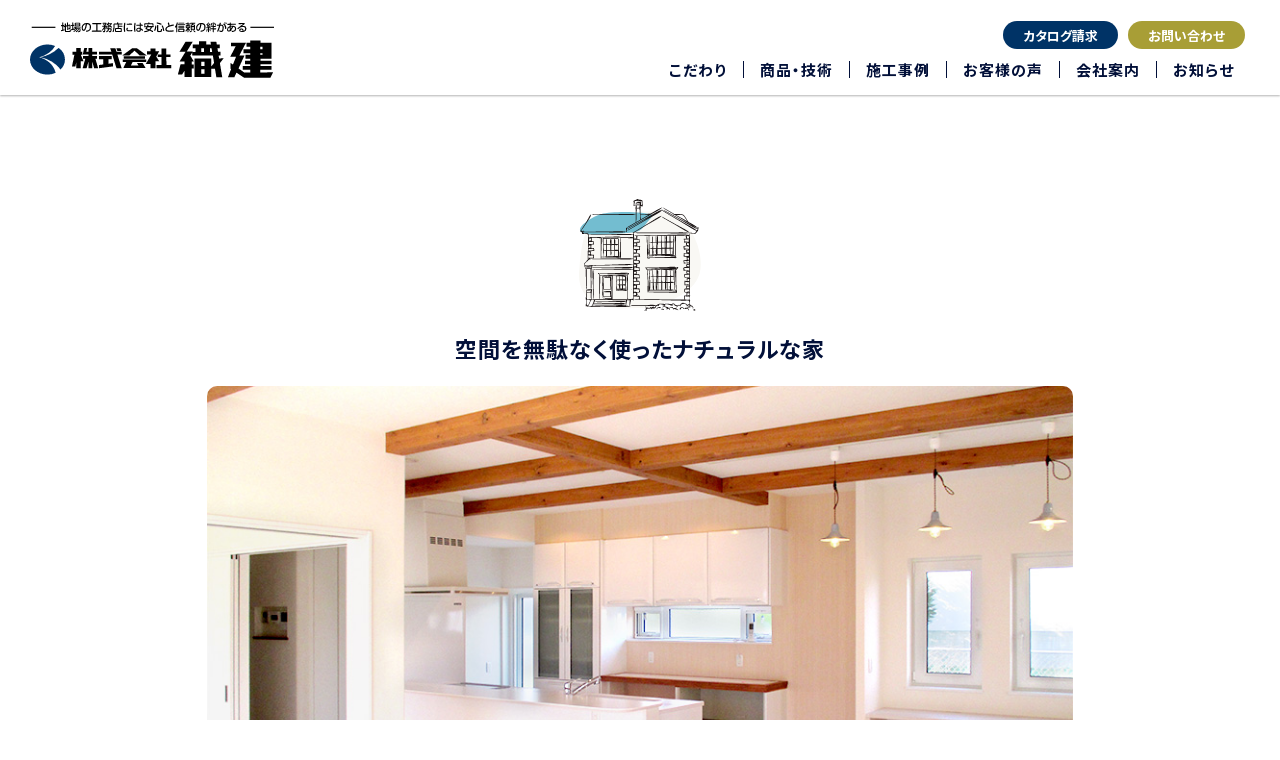

--- FILE ---
content_type: text/html; charset=UTF-8
request_url: https://oriken.com/works/%E7%A9%BA%E9%96%93%E3%82%92%E7%84%A1%E9%A7%84%E3%81%AA%E3%81%8F%E4%BD%BF%E3%81%A3%E3%81%9F%E3%83%8A%E3%83%81%E3%83%A5%E3%83%A9%E3%83%AB%E3%81%AA%E5%AE%B6/
body_size: 12657
content:
<!DOCTYPE html><html lang="ja"><head><meta charset="utf-8"><meta name="viewport" content="width=device-width,initial-scale=1.0 minimal-ui"><meta http-equiv="Content-Type" content="text/html; charset=UTF-8" /><meta http-equiv="Content-Script-Type" content="text/javascript" /><meta http-equiv="Content-Style-Type" content="text/css" /><meta http-equiv="imagetoolbar" content="no" /><link rel="shortcut icon" href="https://oriken.com/cms/wp-content/themes/oriken/assets/images/top/favicon.ico"><link rel="preconnect" href="https://fonts.gstatic.com"><link href="https://fonts.googleapis.com/css2?family=Noto+Sans+JP:wght@400;500;700;900&display=swap" rel="stylesheet"><link href="https://fonts.googleapis.com/css2?family=Roboto:wght@300;400;500;700;900&display=swap" rel="stylesheet"><link rel="stylesheet" href="https://use.fontawesome.com/releases/v5.1.0/css/all.css" integrity="sha384-lKuwvrZot6UHsBSfcMvOkWwlCMgc0TaWr+30HWe3a4ltaBwTZhyTEggF5tJv8tbt" crossorigin="anonymous"><link rel="canonical" href="https://oriken.com" />  <script async src="https://www.googletagmanager.com/gtag/js?id=G-MN35G3ERL6"></script> <script>window.dataLayer = window.dataLayer || [];
  function gtag(){dataLayer.push(arguments);}
  gtag('js', new Date());

  gtag('config', 'G-MN35G3ERL6');</script> <style>img:is([sizes="auto" i], [sizes^="auto," i]) { contain-intrinsic-size: 3000px 1500px }</style><title>空間を無駄なく使ったナチュラルな家 - 【公式】株式会社織建 | 地域密着の工務店で理想の家づくりを</title><meta name="robots" content="max-image-preview:large" /><link rel="canonical" href="https://oriken.com/works/%e7%a9%ba%e9%96%93%e3%82%92%e7%84%a1%e9%a7%84%e3%81%aa%e3%81%8f%e4%bd%bf%e3%81%a3%e3%81%9f%e3%83%8a%e3%83%81%e3%83%a5%e3%83%a9%e3%83%ab%e3%81%aa%e5%ae%b6/" /><meta name="generator" content="All in One SEO (AIOSEO) 4.9.0" /><meta property="og:locale" content="ja_JP" /><meta property="og:site_name" content="【公式】株式会社織建 | 地域密着の工務店で理想の家づくりを - 織建は、完全注文住宅で家を建てる地域密着型の工務店です。1963年の創業以来、上伊那地域を中心に1,000棟以上の住宅を造らせていただきました。完全注文住宅だから、お客様一人ひとりのご希望に寄り添い、好みやライフスタイルや合う理想の家をご提供できます。土地探しのご相談から設計・アフターサービスに至るまで、“チーム織建”ですべて対応させていただきますので、安心して家造りに取り組んでいただけます。" /><meta property="og:type" content="article" /><meta property="og:title" content="空間を無駄なく使ったナチュラルな家 - 【公式】株式会社織建 | 地域密着の工務店で理想の家づくりを" /><meta property="og:url" content="https://oriken.com/works/%e7%a9%ba%e9%96%93%e3%82%92%e7%84%a1%e9%a7%84%e3%81%aa%e3%81%8f%e4%bd%bf%e3%81%a3%e3%81%9f%e3%83%8a%e3%83%81%e3%83%a5%e3%83%a9%e3%83%ab%e3%81%aa%e5%ae%b6/" /><meta property="article:published_time" content="2021-06-22T02:04:04+00:00" /><meta property="article:modified_time" content="2021-06-30T05:24:29+00:00" /><meta property="article:publisher" content="https://facebook.com/kkoriken" /><meta name="twitter:card" content="summary" /><meta name="twitter:title" content="空間を無駄なく使ったナチュラルな家 - 【公式】株式会社織建 | 地域密着の工務店で理想の家づくりを" /> <script type="application/ld+json" class="aioseo-schema">{"@context":"https:\/\/schema.org","@graph":[{"@type":"BreadcrumbList","@id":"https:\/\/oriken.com\/works\/%e7%a9%ba%e9%96%93%e3%82%92%e7%84%a1%e9%a7%84%e3%81%aa%e3%81%8f%e4%bd%bf%e3%81%a3%e3%81%9f%e3%83%8a%e3%83%81%e3%83%a5%e3%83%a9%e3%83%ab%e3%81%aa%e5%ae%b6\/#breadcrumblist","itemListElement":[{"@type":"ListItem","@id":"https:\/\/oriken.com#listItem","position":1,"name":"\u30db\u30fc\u30e0","item":"https:\/\/oriken.com","nextItem":{"@type":"ListItem","@id":"https:\/\/oriken.com\/works\/#listItem","name":"\u65bd\u5de5\u4e8b\u4f8b"}},{"@type":"ListItem","@id":"https:\/\/oriken.com\/works\/#listItem","position":2,"name":"\u65bd\u5de5\u4e8b\u4f8b","item":"https:\/\/oriken.com\/works\/","nextItem":{"@type":"ListItem","@id":"https:\/\/oriken.com\/workscat\/house\/#listItem","name":"\u6238\u5efa\u6ce8\u6587\u4f4f\u5b85"},"previousItem":{"@type":"ListItem","@id":"https:\/\/oriken.com#listItem","name":"\u30db\u30fc\u30e0"}},{"@type":"ListItem","@id":"https:\/\/oriken.com\/workscat\/house\/#listItem","position":3,"name":"\u6238\u5efa\u6ce8\u6587\u4f4f\u5b85","item":"https:\/\/oriken.com\/workscat\/house\/","nextItem":{"@type":"ListItem","@id":"https:\/\/oriken.com\/works\/%e7%a9%ba%e9%96%93%e3%82%92%e7%84%a1%e9%a7%84%e3%81%aa%e3%81%8f%e4%bd%bf%e3%81%a3%e3%81%9f%e3%83%8a%e3%83%81%e3%83%a5%e3%83%a9%e3%83%ab%e3%81%aa%e5%ae%b6\/#listItem","name":"\u7a7a\u9593\u3092\u7121\u99c4\u306a\u304f\u4f7f\u3063\u305f\u30ca\u30c1\u30e5\u30e9\u30eb\u306a\u5bb6"},"previousItem":{"@type":"ListItem","@id":"https:\/\/oriken.com\/works\/#listItem","name":"\u65bd\u5de5\u4e8b\u4f8b"}},{"@type":"ListItem","@id":"https:\/\/oriken.com\/works\/%e7%a9%ba%e9%96%93%e3%82%92%e7%84%a1%e9%a7%84%e3%81%aa%e3%81%8f%e4%bd%bf%e3%81%a3%e3%81%9f%e3%83%8a%e3%83%81%e3%83%a5%e3%83%a9%e3%83%ab%e3%81%aa%e5%ae%b6\/#listItem","position":4,"name":"\u7a7a\u9593\u3092\u7121\u99c4\u306a\u304f\u4f7f\u3063\u305f\u30ca\u30c1\u30e5\u30e9\u30eb\u306a\u5bb6","previousItem":{"@type":"ListItem","@id":"https:\/\/oriken.com\/workscat\/house\/#listItem","name":"\u6238\u5efa\u6ce8\u6587\u4f4f\u5b85"}}]},{"@type":"Organization","@id":"https:\/\/oriken.com\/#organization","name":"\u3010\u516c\u5f0f\u3011\u682a\u5f0f\u4f1a\u793e\u7e54\u5efa | \u5b89\u5fc3\u306e\u5de5\u52d9\u5e97\u3067\u7406\u60f3\u306e\u5bb6\u3065\u304f\u308a\u3092","description":"\u7e54\u5efa\u306f\u3001\u5b8c\u5168\u6ce8\u6587\u4f4f\u5b85\u3067\u5bb6\u3092\u5efa\u3066\u308b\u5730\u57df\u5bc6\u7740\u578b\u306e\u5de5\u52d9\u5e97\u3067\u3059\u30021963\u5e74\u306e\u5275\u696d\u4ee5\u6765\u3001\u4e0a\u4f0a\u90a3\u5730\u57df\u3092\u4e2d\u5fc3\u306b1,000\u68df\u4ee5\u4e0a\u306e\u4f4f\u5b85\u3092\u9020\u3089\u305b\u3066\u3044\u305f\u3060\u304d\u307e\u3057\u305f\u3002\u5b8c\u5168\u6ce8\u6587\u4f4f\u5b85\u3060\u304b\u3089\u3001\u304a\u5ba2\u69d8\u4e00\u4eba\u3072\u3068\u308a\u306e\u3054\u5e0c\u671b\u306b\u5bc4\u308a\u6dfb\u3044\u3001\u597d\u307f\u3084\u30e9\u30a4\u30d5\u30b9\u30bf\u30a4\u30eb\u3084\u5408\u3046\u7406\u60f3\u306e\u5bb6\u3092\u3054\u63d0\u4f9b\u3067\u304d\u307e\u3059\u3002\u571f\u5730\u63a2\u3057\u306e\u3054\u76f8\u8ac7\u304b\u3089\u8a2d\u8a08\u30fb\u30a2\u30d5\u30bf\u30fc\u30b5\u30fc\u30d3\u30b9\u306b\u81f3\u308b\u307e\u3067\u3001\u201c\u30c1\u30fc\u30e0\u7e54\u5efa\u201d\u3067\u3059\u3079\u3066\u5bfe\u5fdc\u3055\u305b\u3066\u3044\u305f\u3060\u304d\u307e\u3059\u306e\u3067\u3001\u5b89\u5fc3\u3057\u3066\u5bb6\u9020\u308a\u306b\u53d6\u308a\u7d44\u3093\u3067\u3044\u305f\u3060\u3051\u307e\u3059\u3002","url":"https:\/\/oriken.com\/","telephone":"+81265724776","logo":{"@type":"ImageObject","url":"https:\/\/oriken.com\/cms\/wp-content\/themes\/oriken\/assets\/images\/top\/logo-normal-01.svg","@id":"https:\/\/oriken.com\/works\/%e7%a9%ba%e9%96%93%e3%82%92%e7%84%a1%e9%a7%84%e3%81%aa%e3%81%8f%e4%bd%bf%e3%81%a3%e3%81%9f%e3%83%8a%e3%83%81%e3%83%a5%e3%83%a9%e3%83%ab%e3%81%aa%e5%ae%b6\/#organizationLogo"},"image":{"@id":"https:\/\/oriken.com\/works\/%e7%a9%ba%e9%96%93%e3%82%92%e7%84%a1%e9%a7%84%e3%81%aa%e3%81%8f%e4%bd%bf%e3%81%a3%e3%81%9f%e3%83%8a%e3%83%81%e3%83%a5%e3%83%a9%e3%83%ab%e3%81%aa%e5%ae%b6\/#organizationLogo"},"sameAs":["https:\/\/facebook.com\/kkoriken","https:\/\/instagram.com\/oriken11"]},{"@type":"WebPage","@id":"https:\/\/oriken.com\/works\/%e7%a9%ba%e9%96%93%e3%82%92%e7%84%a1%e9%a7%84%e3%81%aa%e3%81%8f%e4%bd%bf%e3%81%a3%e3%81%9f%e3%83%8a%e3%83%81%e3%83%a5%e3%83%a9%e3%83%ab%e3%81%aa%e5%ae%b6\/#webpage","url":"https:\/\/oriken.com\/works\/%e7%a9%ba%e9%96%93%e3%82%92%e7%84%a1%e9%a7%84%e3%81%aa%e3%81%8f%e4%bd%bf%e3%81%a3%e3%81%9f%e3%83%8a%e3%83%81%e3%83%a5%e3%83%a9%e3%83%ab%e3%81%aa%e5%ae%b6\/","name":"\u7a7a\u9593\u3092\u7121\u99c4\u306a\u304f\u4f7f\u3063\u305f\u30ca\u30c1\u30e5\u30e9\u30eb\u306a\u5bb6 - \u3010\u516c\u5f0f\u3011\u682a\u5f0f\u4f1a\u793e\u7e54\u5efa | \u5730\u57df\u5bc6\u7740\u306e\u5de5\u52d9\u5e97\u3067\u7406\u60f3\u306e\u5bb6\u3065\u304f\u308a\u3092","inLanguage":"ja","isPartOf":{"@id":"https:\/\/oriken.com\/#website"},"breadcrumb":{"@id":"https:\/\/oriken.com\/works\/%e7%a9%ba%e9%96%93%e3%82%92%e7%84%a1%e9%a7%84%e3%81%aa%e3%81%8f%e4%bd%bf%e3%81%a3%e3%81%9f%e3%83%8a%e3%83%81%e3%83%a5%e3%83%a9%e3%83%ab%e3%81%aa%e5%ae%b6\/#breadcrumblist"},"image":{"@type":"ImageObject","url":"https:\/\/oriken.com\/cms\/wp-content\/uploads\/2021\/06\/36_IMG_0322.jpg","@id":"https:\/\/oriken.com\/works\/%e7%a9%ba%e9%96%93%e3%82%92%e7%84%a1%e9%a7%84%e3%81%aa%e3%81%8f%e4%bd%bf%e3%81%a3%e3%81%9f%e3%83%8a%e3%83%81%e3%83%a5%e3%83%a9%e3%83%ab%e3%81%aa%e5%ae%b6\/#mainImage","width":900,"height":675},"primaryImageOfPage":{"@id":"https:\/\/oriken.com\/works\/%e7%a9%ba%e9%96%93%e3%82%92%e7%84%a1%e9%a7%84%e3%81%aa%e3%81%8f%e4%bd%bf%e3%81%a3%e3%81%9f%e3%83%8a%e3%83%81%e3%83%a5%e3%83%a9%e3%83%ab%e3%81%aa%e5%ae%b6\/#mainImage"},"datePublished":"2021-06-22T11:04:04+09:00","dateModified":"2021-06-30T14:24:29+09:00"},{"@type":"WebSite","@id":"https:\/\/oriken.com\/#website","url":"https:\/\/oriken.com\/","name":"\u3010\u516c\u5f0f\u3011\u682a\u5f0f\u4f1a\u793e\u7e54\u5efa | \u5730\u57df\u5bc6\u7740\u306e\u5de5\u52d9\u5e97\u3067\u7406\u60f3\u306e\u5bb6\u3065\u304f\u308a\u3092","description":"\u7e54\u5efa\u306f\u3001\u5b8c\u5168\u6ce8\u6587\u4f4f\u5b85\u3067\u5bb6\u3092\u5efa\u3066\u308b\u5730\u57df\u5bc6\u7740\u578b\u306e\u5de5\u52d9\u5e97\u3067\u3059\u30021963\u5e74\u306e\u5275\u696d\u4ee5\u6765\u3001\u4e0a\u4f0a\u90a3\u5730\u57df\u3092\u4e2d\u5fc3\u306b1,000\u68df\u4ee5\u4e0a\u306e\u4f4f\u5b85\u3092\u9020\u3089\u305b\u3066\u3044\u305f\u3060\u304d\u307e\u3057\u305f\u3002\u5b8c\u5168\u6ce8\u6587\u4f4f\u5b85\u3060\u304b\u3089\u3001\u304a\u5ba2\u69d8\u4e00\u4eba\u3072\u3068\u308a\u306e\u3054\u5e0c\u671b\u306b\u5bc4\u308a\u6dfb\u3044\u3001\u597d\u307f\u3084\u30e9\u30a4\u30d5\u30b9\u30bf\u30a4\u30eb\u3084\u5408\u3046\u7406\u60f3\u306e\u5bb6\u3092\u3054\u63d0\u4f9b\u3067\u304d\u307e\u3059\u3002\u571f\u5730\u63a2\u3057\u306e\u3054\u76f8\u8ac7\u304b\u3089\u8a2d\u8a08\u30fb\u30a2\u30d5\u30bf\u30fc\u30b5\u30fc\u30d3\u30b9\u306b\u81f3\u308b\u307e\u3067\u3001\u201c\u30c1\u30fc\u30e0\u7e54\u5efa\u201d\u3067\u3059\u3079\u3066\u5bfe\u5fdc\u3055\u305b\u3066\u3044\u305f\u3060\u304d\u307e\u3059\u306e\u3067\u3001\u5b89\u5fc3\u3057\u3066\u5bb6\u9020\u308a\u306b\u53d6\u308a\u7d44\u3093\u3067\u3044\u305f\u3060\u3051\u307e\u3059\u3002","inLanguage":"ja","publisher":{"@id":"https:\/\/oriken.com\/#organization"}}]}</script>  <script type="text/javascript">window._wpemojiSettings = {"baseUrl":"https:\/\/s.w.org\/images\/core\/emoji\/16.0.1\/72x72\/","ext":".png","svgUrl":"https:\/\/s.w.org\/images\/core\/emoji\/16.0.1\/svg\/","svgExt":".svg","source":{"concatemoji":"https:\/\/oriken.com\/cms\/wp-includes\/js\/wp-emoji-release.min.js?ver=6.8.3"}};
/*! This file is auto-generated */
!function(s,n){var o,i,e;function c(e){try{var t={supportTests:e,timestamp:(new Date).valueOf()};sessionStorage.setItem(o,JSON.stringify(t))}catch(e){}}function p(e,t,n){e.clearRect(0,0,e.canvas.width,e.canvas.height),e.fillText(t,0,0);var t=new Uint32Array(e.getImageData(0,0,e.canvas.width,e.canvas.height).data),a=(e.clearRect(0,0,e.canvas.width,e.canvas.height),e.fillText(n,0,0),new Uint32Array(e.getImageData(0,0,e.canvas.width,e.canvas.height).data));return t.every(function(e,t){return e===a[t]})}function u(e,t){e.clearRect(0,0,e.canvas.width,e.canvas.height),e.fillText(t,0,0);for(var n=e.getImageData(16,16,1,1),a=0;a<n.data.length;a++)if(0!==n.data[a])return!1;return!0}function f(e,t,n,a){switch(t){case"flag":return n(e,"\ud83c\udff3\ufe0f\u200d\u26a7\ufe0f","\ud83c\udff3\ufe0f\u200b\u26a7\ufe0f")?!1:!n(e,"\ud83c\udde8\ud83c\uddf6","\ud83c\udde8\u200b\ud83c\uddf6")&&!n(e,"\ud83c\udff4\udb40\udc67\udb40\udc62\udb40\udc65\udb40\udc6e\udb40\udc67\udb40\udc7f","\ud83c\udff4\u200b\udb40\udc67\u200b\udb40\udc62\u200b\udb40\udc65\u200b\udb40\udc6e\u200b\udb40\udc67\u200b\udb40\udc7f");case"emoji":return!a(e,"\ud83e\udedf")}return!1}function g(e,t,n,a){var r="undefined"!=typeof WorkerGlobalScope&&self instanceof WorkerGlobalScope?new OffscreenCanvas(300,150):s.createElement("canvas"),o=r.getContext("2d",{willReadFrequently:!0}),i=(o.textBaseline="top",o.font="600 32px Arial",{});return e.forEach(function(e){i[e]=t(o,e,n,a)}),i}function t(e){var t=s.createElement("script");t.src=e,t.defer=!0,s.head.appendChild(t)}"undefined"!=typeof Promise&&(o="wpEmojiSettingsSupports",i=["flag","emoji"],n.supports={everything:!0,everythingExceptFlag:!0},e=new Promise(function(e){s.addEventListener("DOMContentLoaded",e,{once:!0})}),new Promise(function(t){var n=function(){try{var e=JSON.parse(sessionStorage.getItem(o));if("object"==typeof e&&"number"==typeof e.timestamp&&(new Date).valueOf()<e.timestamp+604800&&"object"==typeof e.supportTests)return e.supportTests}catch(e){}return null}();if(!n){if("undefined"!=typeof Worker&&"undefined"!=typeof OffscreenCanvas&&"undefined"!=typeof URL&&URL.createObjectURL&&"undefined"!=typeof Blob)try{var e="postMessage("+g.toString()+"("+[JSON.stringify(i),f.toString(),p.toString(),u.toString()].join(",")+"));",a=new Blob([e],{type:"text/javascript"}),r=new Worker(URL.createObjectURL(a),{name:"wpTestEmojiSupports"});return void(r.onmessage=function(e){c(n=e.data),r.terminate(),t(n)})}catch(e){}c(n=g(i,f,p,u))}t(n)}).then(function(e){for(var t in e)n.supports[t]=e[t],n.supports.everything=n.supports.everything&&n.supports[t],"flag"!==t&&(n.supports.everythingExceptFlag=n.supports.everythingExceptFlag&&n.supports[t]);n.supports.everythingExceptFlag=n.supports.everythingExceptFlag&&!n.supports.flag,n.DOMReady=!1,n.readyCallback=function(){n.DOMReady=!0}}).then(function(){return e}).then(function(){var e;n.supports.everything||(n.readyCallback(),(e=n.source||{}).concatemoji?t(e.concatemoji):e.wpemoji&&e.twemoji&&(t(e.twemoji),t(e.wpemoji)))}))}((window,document),window._wpemojiSettings);</script> <style id='wp-emoji-styles-inline-css' type='text/css'>img.wp-smiley, img.emoji {
		display: inline !important;
		border: none !important;
		box-shadow: none !important;
		height: 1em !important;
		width: 1em !important;
		margin: 0 0.07em !important;
		vertical-align: -0.1em !important;
		background: none !important;
		padding: 0 !important;
	}</style><link rel='stylesheet' id='wp-block-library-css' href='https://oriken.com/cms/wp-includes/css/dist/block-library/style.min.css?ver=6.8.3' type='text/css' media='all' /><style id='classic-theme-styles-inline-css' type='text/css'>/*! This file is auto-generated */
.wp-block-button__link{color:#fff;background-color:#32373c;border-radius:9999px;box-shadow:none;text-decoration:none;padding:calc(.667em + 2px) calc(1.333em + 2px);font-size:1.125em}.wp-block-file__button{background:#32373c;color:#fff;text-decoration:none}</style><link rel='stylesheet' id='aioseo/css/src/vue/standalone/blocks/table-of-contents/global.scss-css' href='https://oriken.com/cms/wp-content/cache/autoptimize/css/autoptimize_single_8aeaa129c1f80e6e5dbaa329351d1482.css?ver=4.9.0' type='text/css' media='all' /><style id='global-styles-inline-css' type='text/css'>:root{--wp--preset--aspect-ratio--square: 1;--wp--preset--aspect-ratio--4-3: 4/3;--wp--preset--aspect-ratio--3-4: 3/4;--wp--preset--aspect-ratio--3-2: 3/2;--wp--preset--aspect-ratio--2-3: 2/3;--wp--preset--aspect-ratio--16-9: 16/9;--wp--preset--aspect-ratio--9-16: 9/16;--wp--preset--color--black: #000000;--wp--preset--color--cyan-bluish-gray: #abb8c3;--wp--preset--color--white: #ffffff;--wp--preset--color--pale-pink: #f78da7;--wp--preset--color--vivid-red: #cf2e2e;--wp--preset--color--luminous-vivid-orange: #ff6900;--wp--preset--color--luminous-vivid-amber: #fcb900;--wp--preset--color--light-green-cyan: #7bdcb5;--wp--preset--color--vivid-green-cyan: #00d084;--wp--preset--color--pale-cyan-blue: #8ed1fc;--wp--preset--color--vivid-cyan-blue: #0693e3;--wp--preset--color--vivid-purple: #9b51e0;--wp--preset--gradient--vivid-cyan-blue-to-vivid-purple: linear-gradient(135deg,rgba(6,147,227,1) 0%,rgb(155,81,224) 100%);--wp--preset--gradient--light-green-cyan-to-vivid-green-cyan: linear-gradient(135deg,rgb(122,220,180) 0%,rgb(0,208,130) 100%);--wp--preset--gradient--luminous-vivid-amber-to-luminous-vivid-orange: linear-gradient(135deg,rgba(252,185,0,1) 0%,rgba(255,105,0,1) 100%);--wp--preset--gradient--luminous-vivid-orange-to-vivid-red: linear-gradient(135deg,rgba(255,105,0,1) 0%,rgb(207,46,46) 100%);--wp--preset--gradient--very-light-gray-to-cyan-bluish-gray: linear-gradient(135deg,rgb(238,238,238) 0%,rgb(169,184,195) 100%);--wp--preset--gradient--cool-to-warm-spectrum: linear-gradient(135deg,rgb(74,234,220) 0%,rgb(151,120,209) 20%,rgb(207,42,186) 40%,rgb(238,44,130) 60%,rgb(251,105,98) 80%,rgb(254,248,76) 100%);--wp--preset--gradient--blush-light-purple: linear-gradient(135deg,rgb(255,206,236) 0%,rgb(152,150,240) 100%);--wp--preset--gradient--blush-bordeaux: linear-gradient(135deg,rgb(254,205,165) 0%,rgb(254,45,45) 50%,rgb(107,0,62) 100%);--wp--preset--gradient--luminous-dusk: linear-gradient(135deg,rgb(255,203,112) 0%,rgb(199,81,192) 50%,rgb(65,88,208) 100%);--wp--preset--gradient--pale-ocean: linear-gradient(135deg,rgb(255,245,203) 0%,rgb(182,227,212) 50%,rgb(51,167,181) 100%);--wp--preset--gradient--electric-grass: linear-gradient(135deg,rgb(202,248,128) 0%,rgb(113,206,126) 100%);--wp--preset--gradient--midnight: linear-gradient(135deg,rgb(2,3,129) 0%,rgb(40,116,252) 100%);--wp--preset--font-size--small: 13px;--wp--preset--font-size--medium: 20px;--wp--preset--font-size--large: 36px;--wp--preset--font-size--x-large: 42px;--wp--preset--spacing--20: 0.44rem;--wp--preset--spacing--30: 0.67rem;--wp--preset--spacing--40: 1rem;--wp--preset--spacing--50: 1.5rem;--wp--preset--spacing--60: 2.25rem;--wp--preset--spacing--70: 3.38rem;--wp--preset--spacing--80: 5.06rem;--wp--preset--shadow--natural: 6px 6px 9px rgba(0, 0, 0, 0.2);--wp--preset--shadow--deep: 12px 12px 50px rgba(0, 0, 0, 0.4);--wp--preset--shadow--sharp: 6px 6px 0px rgba(0, 0, 0, 0.2);--wp--preset--shadow--outlined: 6px 6px 0px -3px rgba(255, 255, 255, 1), 6px 6px rgba(0, 0, 0, 1);--wp--preset--shadow--crisp: 6px 6px 0px rgba(0, 0, 0, 1);}:where(.is-layout-flex){gap: 0.5em;}:where(.is-layout-grid){gap: 0.5em;}body .is-layout-flex{display: flex;}.is-layout-flex{flex-wrap: wrap;align-items: center;}.is-layout-flex > :is(*, div){margin: 0;}body .is-layout-grid{display: grid;}.is-layout-grid > :is(*, div){margin: 0;}:where(.wp-block-columns.is-layout-flex){gap: 2em;}:where(.wp-block-columns.is-layout-grid){gap: 2em;}:where(.wp-block-post-template.is-layout-flex){gap: 1.25em;}:where(.wp-block-post-template.is-layout-grid){gap: 1.25em;}.has-black-color{color: var(--wp--preset--color--black) !important;}.has-cyan-bluish-gray-color{color: var(--wp--preset--color--cyan-bluish-gray) !important;}.has-white-color{color: var(--wp--preset--color--white) !important;}.has-pale-pink-color{color: var(--wp--preset--color--pale-pink) !important;}.has-vivid-red-color{color: var(--wp--preset--color--vivid-red) !important;}.has-luminous-vivid-orange-color{color: var(--wp--preset--color--luminous-vivid-orange) !important;}.has-luminous-vivid-amber-color{color: var(--wp--preset--color--luminous-vivid-amber) !important;}.has-light-green-cyan-color{color: var(--wp--preset--color--light-green-cyan) !important;}.has-vivid-green-cyan-color{color: var(--wp--preset--color--vivid-green-cyan) !important;}.has-pale-cyan-blue-color{color: var(--wp--preset--color--pale-cyan-blue) !important;}.has-vivid-cyan-blue-color{color: var(--wp--preset--color--vivid-cyan-blue) !important;}.has-vivid-purple-color{color: var(--wp--preset--color--vivid-purple) !important;}.has-black-background-color{background-color: var(--wp--preset--color--black) !important;}.has-cyan-bluish-gray-background-color{background-color: var(--wp--preset--color--cyan-bluish-gray) !important;}.has-white-background-color{background-color: var(--wp--preset--color--white) !important;}.has-pale-pink-background-color{background-color: var(--wp--preset--color--pale-pink) !important;}.has-vivid-red-background-color{background-color: var(--wp--preset--color--vivid-red) !important;}.has-luminous-vivid-orange-background-color{background-color: var(--wp--preset--color--luminous-vivid-orange) !important;}.has-luminous-vivid-amber-background-color{background-color: var(--wp--preset--color--luminous-vivid-amber) !important;}.has-light-green-cyan-background-color{background-color: var(--wp--preset--color--light-green-cyan) !important;}.has-vivid-green-cyan-background-color{background-color: var(--wp--preset--color--vivid-green-cyan) !important;}.has-pale-cyan-blue-background-color{background-color: var(--wp--preset--color--pale-cyan-blue) !important;}.has-vivid-cyan-blue-background-color{background-color: var(--wp--preset--color--vivid-cyan-blue) !important;}.has-vivid-purple-background-color{background-color: var(--wp--preset--color--vivid-purple) !important;}.has-black-border-color{border-color: var(--wp--preset--color--black) !important;}.has-cyan-bluish-gray-border-color{border-color: var(--wp--preset--color--cyan-bluish-gray) !important;}.has-white-border-color{border-color: var(--wp--preset--color--white) !important;}.has-pale-pink-border-color{border-color: var(--wp--preset--color--pale-pink) !important;}.has-vivid-red-border-color{border-color: var(--wp--preset--color--vivid-red) !important;}.has-luminous-vivid-orange-border-color{border-color: var(--wp--preset--color--luminous-vivid-orange) !important;}.has-luminous-vivid-amber-border-color{border-color: var(--wp--preset--color--luminous-vivid-amber) !important;}.has-light-green-cyan-border-color{border-color: var(--wp--preset--color--light-green-cyan) !important;}.has-vivid-green-cyan-border-color{border-color: var(--wp--preset--color--vivid-green-cyan) !important;}.has-pale-cyan-blue-border-color{border-color: var(--wp--preset--color--pale-cyan-blue) !important;}.has-vivid-cyan-blue-border-color{border-color: var(--wp--preset--color--vivid-cyan-blue) !important;}.has-vivid-purple-border-color{border-color: var(--wp--preset--color--vivid-purple) !important;}.has-vivid-cyan-blue-to-vivid-purple-gradient-background{background: var(--wp--preset--gradient--vivid-cyan-blue-to-vivid-purple) !important;}.has-light-green-cyan-to-vivid-green-cyan-gradient-background{background: var(--wp--preset--gradient--light-green-cyan-to-vivid-green-cyan) !important;}.has-luminous-vivid-amber-to-luminous-vivid-orange-gradient-background{background: var(--wp--preset--gradient--luminous-vivid-amber-to-luminous-vivid-orange) !important;}.has-luminous-vivid-orange-to-vivid-red-gradient-background{background: var(--wp--preset--gradient--luminous-vivid-orange-to-vivid-red) !important;}.has-very-light-gray-to-cyan-bluish-gray-gradient-background{background: var(--wp--preset--gradient--very-light-gray-to-cyan-bluish-gray) !important;}.has-cool-to-warm-spectrum-gradient-background{background: var(--wp--preset--gradient--cool-to-warm-spectrum) !important;}.has-blush-light-purple-gradient-background{background: var(--wp--preset--gradient--blush-light-purple) !important;}.has-blush-bordeaux-gradient-background{background: var(--wp--preset--gradient--blush-bordeaux) !important;}.has-luminous-dusk-gradient-background{background: var(--wp--preset--gradient--luminous-dusk) !important;}.has-pale-ocean-gradient-background{background: var(--wp--preset--gradient--pale-ocean) !important;}.has-electric-grass-gradient-background{background: var(--wp--preset--gradient--electric-grass) !important;}.has-midnight-gradient-background{background: var(--wp--preset--gradient--midnight) !important;}.has-small-font-size{font-size: var(--wp--preset--font-size--small) !important;}.has-medium-font-size{font-size: var(--wp--preset--font-size--medium) !important;}.has-large-font-size{font-size: var(--wp--preset--font-size--large) !important;}.has-x-large-font-size{font-size: var(--wp--preset--font-size--x-large) !important;}
:where(.wp-block-post-template.is-layout-flex){gap: 1.25em;}:where(.wp-block-post-template.is-layout-grid){gap: 1.25em;}
:where(.wp-block-columns.is-layout-flex){gap: 2em;}:where(.wp-block-columns.is-layout-grid){gap: 2em;}
:root :where(.wp-block-pullquote){font-size: 1.5em;line-height: 1.6;}</style><link rel='stylesheet' id='style-css' href='https://oriken.com/cms/wp-content/themes/oriken/style.css?ver=6.8.3' type='text/css' media='all' /><link rel='stylesheet' id='slick-css' href='https://oriken.com/cms/wp-content/cache/autoptimize/css/autoptimize_single_f38b2db10e01b1572732a3191d538707.css?ver=6.8.3' type='text/css' media='all' /><link rel='stylesheet' id='slick_theme-css' href='https://oriken.com/cms/wp-content/cache/autoptimize/css/autoptimize_single_f9faba678c4d6dcfdde69e5b11b37a2e.css?ver=6.8.3' type='text/css' media='all' /><link rel='stylesheet' id='lightbox-css' href='https://oriken.com/cms/wp-content/themes/oriken/assets/css/lightbox.min.css?ver=6.8.3' type='text/css' media='all' /><link rel='stylesheet' id='style02-css' href='https://oriken.com/cms/wp-content/cache/autoptimize/css/autoptimize_single_e728750fd8f94ee2ff2070cca74d9720.css?ver=6.8.3' type='text/css' media='all' /><link rel='stylesheet' id='mts_simple_booking_front_css-css' href='https://oriken.com/cms/wp-content/cache/autoptimize/css/autoptimize_single_5c559ba832283184338726ad98a57990.css?ver=6.8.3' type='text/css' media='all' /> <script type="text/javascript" src="https://oriken.com/cms/wp-includes/js/jquery/jquery.min.js?ver=3.7.1" id="jquery-core-js"></script> <script type="text/javascript" src="https://oriken.com/cms/wp-includes/js/jquery/jquery-migrate.min.js?ver=3.4.1" id="jquery-migrate-js"></script> <script type="text/javascript" src="https://oriken.com/cms/wp-content/themes/oriken/assets/js/script.js?ver=6.8.3" id="script-js"></script> <script type="text/javascript" src="https://oriken.com/cms/wp-content/themes/oriken/assets/js/slick.min.js?ver=6.8.3" id="slick-js"></script> <script type="text/javascript" src="https://oriken.com/cms/wp-content/themes/oriken/assets/js/lightbox.min.js?ver=6.8.3" id="lightbox-js"></script> <link rel="https://api.w.org/" href="https://oriken.com/wp-json/" /><link rel='shortlink' href='https://oriken.com/?p=11343' /><link rel="alternate" title="oEmbed (JSON)" type="application/json+oembed" href="https://oriken.com/wp-json/oembed/1.0/embed?url=https%3A%2F%2Foriken.com%2Fworks%2F%25e7%25a9%25ba%25e9%2596%2593%25e3%2582%2592%25e7%2584%25a1%25e9%25a7%2584%25e3%2581%25aa%25e3%2581%258f%25e4%25bd%25bf%25e3%2581%25a3%25e3%2581%259f%25e3%2583%258a%25e3%2583%2581%25e3%2583%25a5%25e3%2583%25a9%25e3%2583%25ab%25e3%2581%25aa%25e5%25ae%25b6%2F" /><link rel="alternate" title="oEmbed (XML)" type="text/xml+oembed" href="https://oriken.com/wp-json/oembed/1.0/embed?url=https%3A%2F%2Foriken.com%2Fworks%2F%25e7%25a9%25ba%25e9%2596%2593%25e3%2582%2592%25e7%2584%25a1%25e9%25a7%2584%25e3%2581%25aa%25e3%2581%258f%25e4%25bd%25bf%25e3%2581%25a3%25e3%2581%259f%25e3%2583%258a%25e3%2583%2581%25e3%2583%25a5%25e3%2583%25a9%25e3%2583%25ab%25e3%2581%25aa%25e5%25ae%25b6%2F&#038;format=xml" /><link href="https://cdnjs.cloudflare.com/ajax/libs/slick-carousel/1.9.0/slick-theme.min.css" rel="stylesheet" type="text/css"><link href="https://cdnjs.cloudflare.com/ajax/libs/slick-carousel/1.9.0/slick.min.css" rel="stylesheet" type="text/css"></head><body class="wp-singular works-template-default single single-works postid-11343 wp-theme-oriken"><header id="header" class="delayed-image siteHeader"><div class="header__in"><div class="container"><div class="flex header__in--flex"><div class="header__logo"> <a href="https://oriken.com/"><h1><img src="https://oriken.com/cms/wp-content/themes/oriken/assets/images/top/logo-normal-01.svg" class="logo-normal-01" alt="織建"></h1> </a></div><div class="header__menu"><ul class="flex header__menu--btn"><li class="btn-catalog "><a href="https://oriken.com/catalog">カタログ請求</a></li><li class="btn-contact "><a href="https://oriken.com/contact">お問い合わせ</a></li></ul><div class="menu-btn"> <i class="fa fa-bars" aria-hidden="true"></i></div><nav class="menu"><ul class="flex header__menu--list"><li class="menu__item header__menu--list--home"><a href="https://oriken.com/">HOME</a></li><li class="has-child menu__item "><a href="https://oriken.com/about">こだわり</a><ul><li class=""><a href="https://oriken.com/about#sec02">伊那谷に最適な家</a></li><li class=""><a href="https://oriken.com/about#sec03">完全注文住宅の家</a></li><li class=""><a href="https://oriken.com/about#sec04">織建の技術力</a></li><li class=""><a href="https://oriken.com/about#sec05">チーム織建</a></li><li class=""><a href="https://oriken.com/after">アフターサポート</a></li></ul></li><li class="has-child menu__item "><a href="https://oriken.com/product">商品・技術</a><ul><li class=""><a href="https://oriken.com/product/doufre">Doufre「ドゥフレ」</a></li><li class=""><a href="https://oriken.com/product/iglion">IGLION「イグリオン」</a></li><li class=""><a href="https://oriken.com/product/airnoa">airnoa「エアノア」</a></li><li class=""><a href="https://oriken.com/product#sec02">断熱省エネの技術</a></li><li class=""><a href="https://oriken.com/product#sec03">耐震制振の技術</a></li><li class=""><a href="https://oriken.com/product#sec04">パッシブ設計</a></li><li class=""><a href="https://oriken.com/product#sec05">ゼロエネルギー住宅</a></li><li class=""><a href="https://oriken.com/product/material">木材へのこだわり</a></li></ul></li><li class="has-child menu__item "><a href="https://oriken.com/works">施工事例</a><ul><li class=""><a href="https://oriken.com/works">施工事例一覧</a></li><li class=""><a href="https://oriken.com/workscat/house">戸建注文住宅</a></li><li class=""><a href="https://oriken.com/workscat/store">店舗/クリニック</a></li></ul></li><li class="menu__item "><a href="https://oriken.com/voice">お客様の声</a></li><li class="has-child menu__item "><a href="https://oriken.com/company">会社案内</a><ul><li class=""><a href="https://oriken.com/company#sec02">代表あいさつ</a></li><li class=""><a href="https://oriken.com/company#sec03">会社概要</a></li><li class=""><a href="https://oriken.com/company#sec04">表彰</a></li><li class=""><a href="https://oriken.com/company/recruit">採用情報</a></li><li class=""><a href="https://oriken.com/showroom">ショールーム</a></li><li class=""><a href="https://oriken.com/estate">不動産事業</a></li><li class=""><a href="https://oriken.com/company#googlemap">アクセス</a></li></ul></li><li class="has-child menu__item "><a href="https://oriken.com/news">お知らせ</a><ul><li class=""><a href="https://oriken.com/news">お知らせ</a></li><li class=""><a href="https://oriken.com/category/president">社長BLOG</a></li><li class=""><a href="https://oriken.com/category/niconico">ニコニコだより</a></li><li class=""><a href="https://oriken.com/category/underconstruction">建築情報</a></li><li class=""><a href="https://oriken.com/event">イベント</a></li></ul></li></ul><div class="header__menu--sns"> <a href="https://ja-jp.facebook.com/kkoriken" target="_blank"> <i class="fab fa-facebook-square"></i> </a> <a href="https://www.instagram.com/oriken11" target="_blank"> <i class="fab fa-instagram"></i> </a></div></nav></div></div></div></div></header><div class="singlelayer singleWorks"><section id="sec01" class="singleHero"><div class="container"><div class="inner"><div class="singleHero__in"><div class="singleHero__in--pct"> <img src="https://oriken.com/cms/wp-content/themes/oriken/assets/images/page/pageHero-pct-works.svg"></div><div class="singleHero__in--title"><h2>空間を無駄なく使ったナチュラルな家</h2></div></div></div></div></section><main><section id="sec02" class="single1 singleWorks1"><div class="container"><div class="inner"><div class="single1__eye"> <a href="https://oriken.com/cms/wp-content/uploads/2021/06/36_IMG_0322.jpg" rel="lightbox[works]"> <img src="https://oriken.com/cms/wp-content/uploads/2021/06/36_IMG_0322.jpg" width="100%"> </a></div><div class="singleWorks1__img"><div class="flex"><div class="fl20"><div class="innerBox"> <a href="https://oriken.com/cms/wp-content/uploads/2021/06/36_IMG_0332.jpg" rel="lightbox[works]"> <img src="https://oriken.com/cms/wp-content/uploads/2021/06/36_IMG_0332.jpg" alt="" /></a></div></div><div class="fl20"><div class="innerBox"> <a href="https://oriken.com/cms/wp-content/uploads/2021/06/36_IMG_0361.jpg" rel="lightbox[works]"> <img src="https://oriken.com/cms/wp-content/uploads/2021/06/36_IMG_0361.jpg" alt="" /></a></div></div><div class="fl20"><div class="innerBox"> <a href="https://oriken.com/cms/wp-content/uploads/2021/06/36_IMG_0351.jpg" rel="lightbox[works]"> <img src="https://oriken.com/cms/wp-content/uploads/2021/06/36_IMG_0351.jpg" alt="" /></a></div></div><div class="fl20"><div class="innerBox"> <a href="https://oriken.com/cms/wp-content/uploads/2021/06/36_IMG_0348.jpg" rel="lightbox[works]"> <img src="https://oriken.com/cms/wp-content/uploads/2021/06/36_IMG_0348.jpg" alt="" /></a></div></div><div class="fl20"><div class="innerBox"> <a href="https://oriken.com/cms/wp-content/uploads/2021/06/36_IMG_0342.jpg" rel="lightbox[works]"> <img src="https://oriken.com/cms/wp-content/uploads/2021/06/36_IMG_0342.jpg" alt="" /></a></div></div><div class="fl20"><div class="innerBox"> <a href="https://oriken.com/cms/wp-content/uploads/2021/06/36_IMG_0336.jpg" rel="lightbox[works]"> <img src="https://oriken.com/cms/wp-content/uploads/2021/06/36_IMG_0336.jpg" alt="" /></a></div></div><div class="fl20"><div class="innerBox"> <a href="https://oriken.com/cms/wp-content/uploads/2021/06/36_IMG_0341.jpg" rel="lightbox[works]"> <img src="https://oriken.com/cms/wp-content/uploads/2021/06/36_IMG_0341.jpg" alt="" /></a></div></div><div class="fl20"><div class="innerBox"> <a href="https://oriken.com/cms/wp-content/uploads/2021/06/36_IMG_0356.jpg" rel="lightbox[works]"> <img src="https://oriken.com/cms/wp-content/uploads/2021/06/36_IMG_0356.jpg" alt="" /></a></div></div><div class="fl20"><div class="innerBox"> <a href="https://oriken.com/cms/wp-content/uploads/2021/06/36_IMG_0345.jpg" rel="lightbox[works]"> <img src="https://oriken.com/cms/wp-content/uploads/2021/06/36_IMG_0345.jpg" alt="" /></a></div></div><div class="fl20"><div class="innerBox"> <a href="https://oriken.com/cms/wp-content/uploads/2021/06/36_IMG_0098.jpg" rel="lightbox[works]"> <img src="https://oriken.com/cms/wp-content/uploads/2021/06/36_IMG_0098.jpg" alt="<br /> <b>Warning</b>:  Use of undefined constant image10 - assumed 'image10' (this will throw an Error in a future version of PHP) in <b>/home/oriken1/oriken.com/public_html/cms/wp-content/themes/oriken/single-works.php</b> on line <b>119</b><br /> <br /> <b>Warning</b>:  Illegal string offset 'alt' in <b>/home/oriken1/oriken.com/public_html/cms/wp-content/themes/oriken/single-works.php</b> on line <b>119</b><br /> i" /></a></div></div></div></div><div class="singleWorks1__list"><div class="flex singleWorks1__list--in"><div class="fl50"><div class="innerBox"><dl class="flex"><dt>間取</dt><dd>3LDK</dd></dl></div></div><div class="fl50"><div class="innerBox"><dl class="flex"><dt>所在地</dt><dd>伊那市</dd></dl></div></div><div class="fl50"><div class="innerBox"><dl class="flex"><dt>延床面積</dt><dd>138㎡</dd></dl></div></div><div class="fl50"><div class="innerBox"><dl class="flex"><dt>敷地面積</dt><dd>466㎡</dd></dl></div></div><div class="fl50"><div class="innerBox"><dl class="flex"><dt>構造</dt><dd>Doufre</dd></dl></div></div><div class="fl50"><div class="innerBox"><dl class="flex"><dt>竣工</dt><dd>2014.04.30</dd></dl></div></div></div></div><div class="btn__area"><div class="btn-normal"> <a href="https://oriken.com/works">一覧に戻る</a></div></div></div></div></section></main></div><section id="sec08" class="footContact"><div class="container"><div class="inner"><div class="footContact__in"><h3>来店予約・お問い合わせ</h3><h4><a href="tel:0120-918-180"><img src="https://oriken.com/cms/wp-content/themes/oriken/assets/images/top/footContact-img-01.svg" class="footContact-img-01">0120-918-180</a></h4><p class="pc">受付時間 8:30〜17:30(GW・お盆・年末年始はお休みです)</p><p class="sp">受付時間 8:30〜17:30<br>(GW・お盆・年末年始はお休みです)</p><div class="clear"></div><div class="btn__area"><div class="btn-normal"> <a href="https://oriken.com/contact">WEBフォーム</a></div></div></div></div></div></section><section id="sec09" class="footShowroom"><div class="footShowroom__bg"><div class="container"><h3>ショールームのご案内はこちら</h3><div class="btn__area"><div class="btn-normal"> <a href="https://oriken.com/showroom">詳しくみる</a></div></div></div></div></section><footer><div class="container"><div class="inner"><div class="flex footer__flex"><div class="footer__info"><h2>株式会社織建</h2><p>長野県伊那市山寺1526-8<br> <span>TEL.0265-72-4776 / FAX.0265-72-4770</span></p><div class="footer__info--sns"> <a href="https://ja-jp.facebook.com/kkoriken" target="_blank"> <i class="fab fa-facebook-square"></i><p>Facebook</p> </a> <a href="https://www.instagram.com/oriken11" target="_blank"> <i class="fab fa-instagram"></i><p>Instagram</p> </a> <a href="https://roomclip.jp/myroom/3529181" target="_blank"> <i class="fas fa-couch"></i><p>Roomclip</p> </a></div></div><div class="footer__menu"><div class="flex"><ul><li>HOME</li><li>ー <a href="https://oriken.com/news">お知らせ一覧</a></li><li>ー <a href="https://oriken.com/event">イベント一覧</a></li></ul><ul><li><a href="https://oriken.com/about">こだわり</a></li><li>ー <a href="https://oriken.com/about#sec02">伊那谷に最適な家</a></li><li>ー <a href="https://oriken.com/about#sec03">完全注文住宅の家</a></li><li>ー <a href="https://oriken.com/about#sec04">織建の技術力</a></li><li>ー <a href="https://oriken.com/about#sec05">チーム織建</a></li><li>ー <a href="https://oriken.com/after">アフターサポート</a></li></ul><ul><li><a href="https://oriken.com/product">商品・技術</a></li><li>ー <a href="https://oriken.com/product#sec02">断熱省エネの技術</a></li><li>ー <a href="https://oriken.com/product#sec03">耐震制振の技術</a></li><li>ー <a href="https://oriken.com/product#sec04">パッシブ設計</a></li><li>ー <a href="https://oriken.com/product#sec05">ZEH住宅</a></li><li>ー <a href="https://oriken.com/product/material">木材へのこだわり</a></li></ul><ul><li>織建住宅シリーズ</li><li>ー <a href="https://oriken.com/doufre">Doufre</a></li><li>ー <a href="https://oriken.com/iglion">SuperIGLION</a></li><li>ー <a href="https://oriken.com/airnoa">airnoa</a></li></ul></div><div class="flex"><ul><li><a href="https://oriken.com/works">施工事例</a></li><li>ー <a href="https://oriken.com/workscat/house">戸建注文住宅</a></li><li>ー <a href="https://oriken.com/workscat/store">店舗/クリニック</a></li><li>ー <a href="https://oriken.com/voice">お客様の声</a></li></ul><ul><li><a href="https://oriken.com/company">会社案内</a></li><li>ー <a href="https://oriken.com/company#sec02">代表あいさつ</a></li><li>ー <a href="https://oriken.com/company#sec03">会社概要</a></li><li>ー <a href="https://oriken.com/company#sec04">表彰</a></li><li>ー <a href="https://oriken.com/showroom">ショールーム</a></li><li>ー <a href="https://oriken.com/company/recruit">採用情報</a></li><li>ー <a href="https://oriken.com/estate">不動産事業</a></li></ul><ul><li><a href="https://oriken.com/contact">お問い合わせ</a></li><li>ー <a href="https://oriken.com/contact">お問い合わせ全般</a></li><li>ー <a href="https://oriken.com/catalog">カタログ請求</a></li><li>ー <a href="https://oriken.com/reserved">来店予約</a></li><li>ー <a href="https://oriken.com/estate#sec04">不動産問合せ</a></li></ul></div></div></div><div class="credit"><p>&copy;2021 oriken co.,Ltd.</p></div></div></div></footer> <script type="speculationrules">{"prefetch":[{"source":"document","where":{"and":[{"href_matches":"\/*"},{"not":{"href_matches":["\/cms\/wp-*.php","\/cms\/wp-admin\/*","\/cms\/wp-content\/uploads\/*","\/cms\/wp-content\/*","\/cms\/wp-content\/plugins\/*","\/cms\/wp-content\/themes\/oriken\/*","\/*\\?(.+)"]}},{"not":{"selector_matches":"a[rel~=\"nofollow\"]"}},{"not":{"selector_matches":".no-prefetch, .no-prefetch a"}}]},"eagerness":"conservative"}]}</script> <script type="module"  src="https://oriken.com/cms/wp-content/plugins/all-in-one-seo-pack/dist/Lite/assets/table-of-contents.95d0dfce.js?ver=4.9.0" id="aioseo/js/src/vue/standalone/blocks/table-of-contents/frontend.js-js"></script> <script type="text/javascript" src="https://oriken.com/cms/wp-content/themes/oriken/assets/js/ofi.js?ver=6.8.3" id="ob_cover-js"></script> <script async defer src="https://maps.googleapis.com/maps/api/js?key=AIzaSyA1S3J4Gu9zNQpw1rkSaqC-HL5-pdrWmAQ&callback=initMap" type="text/javascript"></script> <script>// OB_COVER Templete //	
objectFitImages();</script> <script>jQuery('.menu-btn').on('click', function(){
    jQuery('.menu').toggleClass('is-active');
});</script>  <script>jQuery('.hero__main--slider').slick({
  slidesToShow: 1,
  slidesToScroll: 1,
    dots: false,
    arrows: false,
    autoplay: true,
    speed: 1800,
  responsive: [
    {
      breakpoint: 768,
      settings: {
        slidesToShow: 1,
        slidesToScroll: 1,
      }
    },
    {
      breakpoint: 480,
      settings: {
        slidesToShow: 1,
        slidesToScroll: 1
      }
    }
  ]
}); 
    
jQuery('.hero__sub--slider').slick({
  slidesToShow: 1,
  slidesToScroll: 1,
    dots: false,
    arrows: false,
    autoplay: true,
    speed: 1800,
  responsive: [
    {
      breakpoint: 768,
      settings: {
        slidesToShow: 1,
        slidesToScroll: 1,
      }
    },
    {
      breakpoint: 480,
      settings: {
        slidesToShow: 1,
        slidesToScroll: 1
      }
    }
  ]
}); 
    
jQuery('.topReason__block--slide').slick({
  slidesToShow: 5,
  slidesToScroll: 1,
    dots: false,
    arrows: false,
    autoplay: true,
    speed: 1800,
  responsive: [
    {
      breakpoint: 768,
      settings: {
        slidesToShow: 3,
        slidesToScroll: 1,
      }
    },
    {
      breakpoint: 480,
      settings: {
        slidesToShow: 2,
        slidesToScroll: 1
      }
    }
  ]
});  
    
jQuery('.topVoice--slide').slick({
  slidesToShow: 3,
  slidesToScroll: 1,
    dots: false,
    arrows: false,
    autoplay: true,
    speed: 1800,
  responsive: [
    {
      breakpoint: 768,
      settings: {
        slidesToShow: 2,
        slidesToScroll: 1,
      }
    },
    {
      breakpoint: 480,
      settings: {
        slidesToShow: 1,
        slidesToScroll: 1
      }
    }
  ]
});</script> <script>var _window = jQuery(window),
    _header = jQuery('.siteHeader'),
    heroBottom;
 
_window.on('scroll',function(){
    heroBottom = jQuery('.topHero,.pageHero__in--pct').height();
    if(_window.scrollTop() > heroBottom){
        _header.addClass('transform');   
    }
    else{
        _header.removeClass('transform');   
    }
});
_window.trigger('scroll');</script> <script>var window_h = jQuery(window).height();
jQuery(window).on("scroll", function() {
  var scroll_top = jQuery(window).scrollTop();
  jQuery(".inLeft").each(function() {
    var elem_pos = jQuery(this).offset().top;
    
    if (scroll_top >= elem_pos - window_h + 300) {
      jQuery(this).addClass("fadeInLeft");
    } else {
      jQuery(this).removeClass("fadeInLeft");
    }
  });
}); 
    
var window_h = jQuery(window).height();
jQuery(window).on("scroll", function() {
  var scroll_top = jQuery(window).scrollTop();
  jQuery(".inRight").each(function() {
    var elem_pos = jQuery(this).offset().top;
    
    if (scroll_top >= elem_pos - window_h + 300) {
      jQuery(this).addClass("fadeInRight");
    } else {
      jQuery(this).removeClass("fadeInRight");
    }
  });
});</script> <script>(function($){
 $(window).scroll(function (){
    $('.fadein').each(function(){
        var elemPos = $(this).offset().top,
            scroll = $(window).scrollTop(),
            windowHeight = $(window).height();
          if (scroll > elemPos - windowHeight + 100){
              $(this).addClass('scrollin');
            }
        });
    });
})(jQuery);</script> <script>function mediaQueriesWin(){
	var width = $(window).width();
	if(width <= 768) {//横幅が768px以下の場合 $(".has-child>a").off('click');	//has-childクラスがついたaタグのonイベントを複数登録を避ける為offにして一旦初期状態へ
		$(".has-child>a").on('click', function() {//has-childクラスがついたaタグをクリックしたら
			var parentElem =  $(this).parent();// aタグから見た親要素のliを取得し
			$(parentElem).toggleClass('active');//矢印方向を変えるためのクラス名を付与して
			$(parentElem).children('ul').stop().slideToggle(500);//liの子要素のスライドを開閉させる※数字が大きくなるほどゆっくり開く
			return false;//リンクの無効化
		});
	}else{//横幅が768px以上の場合
		$(".has-child>a").off('click');//has-childクラスがついたaタグのonイベントをoff(無効)にし
		$(".has-child>a").removeClass('active');//activeクラスを削除
		$('.has-child').children('ul').css("display","");//スライドトグルで動作したdisplayも無効化にする
	}
}

// ページがリサイズされたら動かしたい場合の記述
$(window).resize(function() {
	mediaQueriesWin();/* ドロップダウンの関数を呼ぶ*/
});

// ページが読み込まれたらすぐに動かしたい場合の記述
$(window).on('load',function(){
	mediaQueriesWin();/* ドロップダウンの関数を呼ぶ*/
});</script> <script>jQuery(function(){
    jQuery(window).on('load', function(){
        const COL_BAR = "#86af93";
        const COL_BG =  "#afcab7";
        jQuery('table.add-bar-bg tbody tr').each(function(){
            var capacity = jQuery(this).children().eq(1);
            var vacancy = jQuery(this).children().eq(2);
            var ratio = (1 - vacancy.text() / capacity.text()) * 100 + '%';
            vacancy.css('background', 'linear-gradient(to right , ' + COL_BAR + ' ' + ratio + ', ' + COL_BG +  ' ' + ratio + ')');
        });
    });
});</script> <script type="text/javascript">jQuery(function(){
	jQuery(".hasDatepicker").datepicker();
	jQuery(".hasDatepicker").datepicker('option','beforeShowDay',function(date){
		var ret = [(date.getDay() != 2 && date.getDay() != 4)];
		return ret;
	});
});</script> <script>jQuery( function( $ ) {
  jQuery( '#mw_wp_form_mw-wp-form-11181 select option[value=""]' )
  .html( '選択してください' );
} );</script> <script>lightbox.option({
      'alwaysShowNavOnTouchDevices': true,
      'wrapAround': true
    })</script> <script>(function($) {
  let tabs = $(".tab");
  $(".tab").on("click", function() {
    $(".active").removeClass("active");
    $(this).addClass("active");
    const index = tabs.index(this);
    $(".content").removeClass("show").eq(index).addClass("show");
  })
}(jQuery))</script> <script src="https://cdnjs.cloudflare.com/ajax/libs/jquery/3.4.1/jquery.min.js"></script> <script src="https://cdnjs.cloudflare.com/ajax/libs/jquery-migrate/3.1.0/jquery-migrate.min.js"></script> <script src="https://cdnjs.cloudflare.com/ajax/libs/slick-carousel/1.9.0/slick.min.js" type="text/javascript"></script> <script type="text/javascript">$('.slider').slick({
		autoplay: true,
		dots: true,
	});</script> <script>var tag = document.createElement('script');
tag.src = "https://www.youtube.com/iframe_api";
var firstScriptTag = document.getElementsByTagName('script')[0];
firstScriptTag.parentNode.insertBefore(tag, firstScriptTag);


//iframeタグとプレイヤーを作成します
var player;
function onYouTubeIframeAPIReady() {
  player = new YT.Player('js-main-movie', {
      videoId: '2qk4OX9t-Is',
      height: '360',
      width: '640',
      playerVars: {
          controls: 1,
          autoplay: 1,
          disablekb:1,
          enablejsapi: 1,
          iv_load_policy: 3,
          playsinline: 1,
          rel: 0,
          autohide:0,
      },
      events: {
          'onReady': onPlayerReady,
          'onStateChange': onPlayerStateChange
      }
  });
}
//YouTube APIは↓の関数を呼び出す
function onPlayerReady(event) {
  event.target.mute();
  event.target.playVideo();
}
//プレイヤーの状態が変化するとYouTube APIは↓の関数を呼び出します
//プレイヤーが終了するとまた動画の再生をします
function onPlayerStateChange(event) {
  var ytStatus = event.target.getPlayerState();
  if (ytStatus == YT.PlayerState.ENDED) {
    player.mute();
    player.playVideo();
  }
}</script> </body></html>

--- FILE ---
content_type: text/css
request_url: https://oriken.com/cms/wp-content/themes/oriken/style.css?ver=6.8.3
body_size: 13
content:
/*
Theme Name: oriken
Author: adoplanning.Co.,Ltd.
Author URI: https://oriken.com/
Version: 1.0.0
*/



--- FILE ---
content_type: text/css
request_url: https://oriken.com/cms/wp-content/cache/autoptimize/css/autoptimize_single_e728750fd8f94ee2ff2070cca74d9720.css?ver=6.8.3
body_size: 16862
content:
/*! destyle.css v2.0.2 | MIT License | https://github.com/nicolas-cusan/destyle.css */
*,:before,:after{box-sizing:border-box;border-style:solid;border-width:0}html{line-height:1.15;-webkit-text-size-adjust:100%;-webkit-tap-highlight-color:transparent}body{margin:0}main{display:block}p,table,blockquote,address,pre,iframe,form,figure,dl{margin:0}h1,h2,h3,h4,h5,h6{font-size:inherit;line-height:inherit;font-weight:inherit;margin:0}ul,ol{margin:0;padding:0;list-style:none}dt{font-weight:700}dd{margin-left:0}hr{box-sizing:content-box;height:0;overflow:visible;border-top-width:1px;margin:0;clear:both;color:inherit}pre{font-family:monospace,monospace;font-size:inherit}address{font-style:inherit}a{background-color:transparent;text-decoration:none;color:inherit}abbr[title]{text-decoration:underline;text-decoration:underline dotted}b,strong{font-weight:bolder}code,kbd,samp{font-family:monospace,monospace;font-size:inherit}small{font-size:80%}sub,sup{font-size:75%;line-height:0;position:relative;vertical-align:baseline}sub{bottom:-.25em}sup{top:-.5em}img,embed,object,iframe{vertical-align:bottom}button,input,optgroup,select,textarea{-webkit-appearance:none;appearance:none;vertical-align:middle;color:inherit;font:inherit;background:0 0;padding:0;margin:0;outline:0;border-radius:0;text-align:inherit}[type=checkbox]{-webkit-appearance:checkbox;appearance:checkbox}[type=radio]{-webkit-appearance:radio;appearance:radio}button,input{overflow:visible}button,select{text-transform:none}button,[type=button],[type=reset],[type=submit]{cursor:pointer;-webkit-appearance:none;appearance:none}button[disabled],[type=button][disabled],[type=reset][disabled],[type=submit][disabled]{cursor:default}button::-moz-focus-inner,[type=button]::-moz-focus-inner,[type=reset]::-moz-focus-inner,[type=submit]::-moz-focus-inner{border-style:none;padding:0}button:-moz-focusring,[type=button]:-moz-focusring,[type=reset]:-moz-focusring,[type=submit]:-moz-focusring{outline:1px dotted ButtonText}select::-ms-expand{display:none}option{padding:0}fieldset{margin:0;padding:0;min-width:0}legend{color:inherit;display:table;max-width:100%;padding:0;white-space:normal}progress{vertical-align:baseline}textarea{overflow:auto}[type=number]::-webkit-inner-spin-button,[type=number]::-webkit-outer-spin-button{height:auto}[type=search]{outline-offset:-2px}[type=search]::-webkit-search-decoration{-webkit-appearance:none}::-webkit-file-upload-button{-webkit-appearance:button;font:inherit}label[for]{cursor:pointer}details{display:block}summary{display:list-item}[contenteditable]{outline:none}table{border-collapse:collapse;border-spacing:0}caption{text-align:left}td,th{vertical-align:top;padding:0}th{text-align:left;font-weight:700}template{display:none}[hidden]{display:none}article,aside,details,figcaption,figure,footer,header,hgroup,nav,section,summary{display:block}audio,canvas,video{display:inline-block;*display:inline;*zoom:1;}audio:not([controls]){display:none;height:0}[hidden]{display:none}html{font-size:62.5%;-webkit-text-size-adjust:62.5%;-ms-text-size-adjust:62.5%;overflow-x:hidden}html,html a{-webkit-font-smoothing:antialiased;text-shadow:1px 1px 1px rgba(0,0,0,.004)}body{margin:0;font-family:'Noto Sans JP',sans-serif;overflow-x:hidden;-webkit-text-size-adjust:100%;font-feature-settings:"palt";letter-spacing:1px;color:#021039}section{padding:80px 0}a:focus{outline:thin dotted}a:active,a:hover{outline:0}h1{font-size:1rem}h2{font-size:2.6rem}h3{font-size:2.4rem}h4{font-size:2.2rem}h5{font-size:2rem}h6{font-size:1.6rem}li{font-size:1.5rem}abbr[title]{border-bottom:1px dotted}b,strong{font-weight:700}blockquote{margin:1em 40px}dfn{font-style:italic}mark{background:#ff0;color:#000}p,pre{font-size:1.5rem;margin:1em 0;line-height:2;text-align:justify}h1,h2,h3,h4,h5,h6{font-weight:600}dt,dd{font-size:1.6rem}th,td{font-size:1.6rem}figcaption{font-size:1.3rem;font-weight:600}img{border:0;-ms-interpolation-mode:bicubic;width:100%;object-fit:cover;font-family:'object-fit: cover;'}video{width:100%}svg:not(:root){overflow:hidden}a{color:#021039;-webkit-transition:all .5s;-moz-transition:all .5s;-o-transition:all .5s;transition:all .5s}a:hover,a:focus{color:#fff;text-decoration:none;opacity:.6;transition:.6s}.sec-padding{padding:50px 0}html .en,body .en{font-family:'Roboto',sans-serif}.pc{display:block}.sp{display:none}.container{width:96%;max-width:1220px;margin:auto}.inner{padding:0 6%}.flex{display:flex;display:-webkit-box;display:-moz-box;display:-webkit-flexbox;display:-moz-flexbox;display:-ms-flexbox;display:-webkit-flex;display:-moz-flex;flex-direction:row;-webkit-box-orient:horizontal;-webkit-box-direction:normal;-ms-flex-direction:row;flex-wrap:wrap;-ms-flex-wrap:wrap;justify-content:center;-ms-flex-pack:distribute;align-items:center;-webkit-box-align:center;-ms-flex-align:center}.fl10{width:10%}.fl15{width:15%}.fl20{width:20%}.fl25{width:25%}.fl30{width:30%}.fl33{width:33.3333333333333%}.fl40{width:40%}.fl45{width:45%}.fl50{width:50%}.fl55{width:55%}.fl60{width:60%}.fl70{width:70%}.fl80{width:80%}.fl90{width:90%}.clear{clear:both}.innerBox{margin:20px}.mb20{margin-bottom:20px}.btn__area{text-align:center;margin:40px auto 0}.btn-normal{margin:30px auto 0;display:inline-block}.btn-normal i{margin-left:5px}.btn-normal a{font-size:1.4rem;font-weight:600;background:#036;color:#fff;padding:8px 20px;border-radius:5px}.btn-round a{background:#03537f;color:#fff;font-size:1.4rem;font-weight:600;padding:8px;border-radius:25px;display:inline-block;width:100%}.bg-01{background:#f4f5f7}.section-title{text-align:center;padding-bottom:2%}.section-title h3{line-height:1}.section-title h3 span{font-family:'Roboto',sans-serif;font-size:1.4rem}.section-title p{text-align:center;color:#036;margin:30px auto 0}header{width:100%;height:95px;position:fixed;z-index:500;background:#fff;box-shadow:0 1px 2px rgba(0,0,0,.3)}.siteHeader{position:fixed;transition:.5s;width:100%}.siteHeader.transform{background:rgba(255,255,255,.9);height:70px}.siteHeader.transform .header__in--flex{height:70px}.siteHeader.transform .header__logo{width:14%}.siteHeader.transform .header__menu{width:86%}.siteHeader.transform .header__menu--list li{font-size:1.4rem}.siteHeader.transform .header__menu ul{float:right}.siteHeader.transform .header__menu .header__menu--btn li{margin:0 2px;padding:3px 15px 6px}.siteHeader.transform .header__menu .header__menu--btn li:last-child{margin-right:0}.siteHeader.transform .btn-catalog a,.siteHeader.transform .btn-contact a{font-size:1.2rem}.header__logo{width:20%}.header__menu{width:80%}.header__menu .flex{justify-content:flex-end}.header__menu--list li{margin:7px 8px;font-size:1.5rem;font-weight:600;border-right:1px solid #021039;padding-right:16px}.header__menu--list li:last-child{margin-right:0;border-right:none}.btn-catalog{background:#036;border-radius:50px;padding:5px 20px 6px;margin:5px}.btn-contact{background:#a89e36;border-radius:50px;padding:5px 20px 6px;margin:5px}.btn-catalog a,.btn-contact a{font-size:1.3rem;color:#fff;font-weight:600;letter-spacing:0}.header__in--flex{height:95px;padding-top:5px}nav ul ul{display:block}nav ul li{position:relative}nav ul li a{display:block;transition:all .3s}nav ul li a:hover{color:rgba(0,51,102,.8)}nav li.has-child ul{position:absolute;width:200px;left:-16px;top:35px;z-index:4;background:#fff;padding:10px;visibility:hidden;opacity:0;transition:all .3s}nav li.has-child:last-child ul{right:-16px;left:auto}nav li.has-child:hover>ul,nav li.has-child ul li:hover>ul,nav li.has-child:active>ul,nav li.has-child ul li:active>ul{visibility:visible;opacity:1;background:rgba(0,51,102,.8);border-radius:0 0 6px 6px}nav li.has-child ul li{border-right:none;padding-right:0}nav li.has-child ul li a{font-size:1.4rem;color:#fff;border-bottom:solid 1px rgba(255,255,255,.6)}nav li.has-child ul li a{padding:10px}nav li.has-child ul li:last-child a{border-bottom:none}nav li.has-child ul li a:hover,nav li.has-child ul li a:active{background:#036}nav li.has-child ul ul{top:0;left:182px;background:#66adf5}nav li.has-child ul ul li a:hover,nav li.has-child ul ul li a:active{background:#448ed3}.menu-btn{display:none}.header__menu--sns{display:none}.header__menu--list--home{display:none}.topHero{padding:95px 0 0}.hero__main{width:72%;position:relative}.hero__sub{width:28%;position:relative}.hero__main li{position:relative}.hero__main--text{position:absolute;left:10%;bottom:4%}.hero__main img{height:600px}.hero__main--text{z-index:10}.hero__main--text h5 a{color:#fff;letter-spacing:2px}.hero__main--text h5 a:hover{opacity:.6;transition:.6s}.hero__main--text h5 a:hover span{background:#fff;color:#333;border:1px solid #fff;transition:.6s}.hero__main--text h5 span{font-size:1.3rem;border:1px solid;padding:3px 10px;border-radius:4px;margin:0 10px;letter-spacing:0}.hero__main--text--bs{position:absolute;left:0;bottom:0;width:100%;height:19.625rem;background:-webkit-linear-gradient(bottom,#000 0%,rgba(0,0,0,.5) 70%,rgba(0,0,0,0) 100%);background:linear-gradient(0deg,#000 0%,rgba(0,0,0,.5) 70%,rgba(0,0,0,0) 100%);opacity:.6}.hero__sub--in{position:relative}.hero__sub li{position:relative}.hero__sub--slider img{height:400px}.hero__sub--text{position:absolute;top:8%;left:0;right:0;margin:auto;z-index:10}.hero__sub--text h6{text-align:center;line-height:1.4;color:#166290;font-weight:600}.hero__sub--catalog{position:absolute;bottom:4%;left:0;right:0;text-align:center}.hero__sub--catalog img{width:36%;padding-bottom:15px}.hero__sub--catalog a{background:#166290;color:#fff;padding:6px 10px;font-size:1.3rem;font-weight:600;border-radius:3px}.hero__sub--catalog a:hover{background:#fff;color:#166290;transition:.6s}.hero__link{height:200px}.hero__link .flex{height:200px}.hero__link--box--in p{color:#fff;text-align:center;margin:7px auto;line-height:1;font-weight:600}.hero__link--box{position:relative;text-align:center;height:100px}.hero__link .fl50:nth-child(1) .hero__link--box{background:#03537f}.hero__link .fl50:nth-child(2) .hero__link--box{background:#166290}.hero__link .fl50:nth-child(3) .hero__link--box{background:#166290}.hero__link .fl50:nth-child(4) .hero__link--box{background:#03537f}.hero__link .fl50:nth-child(1) .hero__link--box:hover,.hero__link .fl50:nth-child(4) .hero__link--box:hover,.hero__link .fl50:nth-child(2) .hero__link--box:hover,.hero__link .fl50:nth-child(3) .hero__link--box:hover{background:#fff;transition:.6s}.hero__link .fl50:nth-child(1) .hero__link--box:hover p,.hero__link .fl50:nth-child(4) .hero__link--box:hover p{color:#03537f;transition:.6s}.hero__link .fl50:nth-child(2) .hero__link--box:hover p,.hero__link .fl50:nth-child(3) .hero__link--box:hover p{color:#166290;transition:.6s}.hero__link .fl50:nth-child(3) .hero__link--box img{height:32px}.hero__link .fl50:nth-child(4) .hero__link--box img{height:32px}.hero__link--box img{width:auto;height:50px;margin-top:10px}.hero__link--box--in{position:absolute;top:52%;transform:translateY(-50%);left:0;right:0;margin:auto}.topIndex{padding:40px 0 40px}.topIndex__text h2{margin:30px auto;line-height:1.5}.topIndex__block{margin-left:-10px;margin-right:-10px}.topIndex__news{background:#f4f5f7;border-radius:6px;padding:20px 1%}.topIndex__news--day{padding:0 1%}.topIndex__news--text{padding:0 1% 0 5px;width:32%}.topIndex__news p{overflow:hidden;text-overflow:ellipsis;white-space:nowrap;font-size:1.5rem;font-weight:600;margin:0 auto}.topIndex__news--category p{text-align:center;background:#a89e36;color:#fff;border-radius:3px;display:inline-block;padding:0 10px;font-size:1.4rem;font-weight:600;letter-spacing:0}.topIndex__news--no i{padding-right:10px;color:#a89e36}.topIndex__news--day .flex,.topIndex__news--place .flex{padding:0;justify-content:flex-start}.topIndex__news--day dt{background:rgba(0,51,105,.2);padding:5px;font-size:1.4rem;text-align:center;border-radius:2px}.topIndex__news--day dd{padding:5px;font-weight:600;font-size:1.5rem;overflow:hidden;text-overflow:ellipsis;white-space:nowrap;max-width:230px}.topIndex__movie video{padding-bottom:40px}.topIndex__news .topIndex__news--btn{font-size:1.5rem;font-weight:600;background:#036;padding:5px 10px;border-radius:3px}.topIndex__news--btn a{color:#fff}.topIndex__news--place dt{background:rgba(0,51,105,.2);padding:5px;font-size:1.4rem;text-align:center;border-radius:2px}.topIndex__news--place dd{padding:5px;font-weight:600;font-size:1.5rem}.topIndex__news--category{width:auto}.topIndex__news--text{width:36%}.topIndex__news--day{width:36%}.topIndex__news--place{width:auto}.topIndex__news--place .flex{justify-content:flex-start}.topIndex__news>.flex{border-bottom:1px dotted rgba(2,16,57,.6);padding:.28em 0}.topIndex__news>.flex:last-child{border-bottom:none}.topics-box{background:#f4f5f7;padding:4em 4em 3em;margin:0 auto 2em}.topics-box .flex{justify-content:flex-start;border-bottom:1px solid #021039;padding-bottom:.5em}.topics-box-title{margin-bottom:1em}.topics-box p{margin:0 auto;line-height:1.6}.topics-box .news__day{width:auto;margin-right:.5em}.topics-box-title h6{color:#d30000}.attentionBox{background:#d30000;padding:.1em 2em;border-radius:3px;margin:1em auto 0}.attentionBox p{color:#fff;line-height:1.5}.topPv{width:80%;margin:0 auto}.topPv .topIndex__cm{margin-top:40px}.topPv .topIndex__cm a{cursor:pointer}.topPv .topIndex__cm img{border-radius:5px}.main-movie{position:relative;width:100%;height:0;padding-bottom:56.25%;overflow:hidden}.main-movie iframe{position:absolute;top:0;left:0;width:100%;height:100%;border:none}.main-title-wrap{position:absolute;top:0;left:0;width:100%;height:100%}.topWorks__block img{border-radius:6px;height:240px}.topWorks__block p{margin-top:5px;font-weight:600;line-height:1.5;height:42px;display:-webkit-box;-webkit-box-orient:vertical;-webkit-line-clamp:2;overflow:hidden}.topWorks__block .flex{margin-left:-20px;margin-right:-20px}.topWorks__block .innerBox{margin:10px 20px}.topWorks .btn__area{margin:0 auto}.topService__block--top{background:#f4f5f7;border-radius:10px;margin:10px auto}.topService__block--top--text{width:70%}.topService__block--top--text p{line-height:1.5;margin:20px auto}.topService__block--top--text .btn-round a{width:100%;text-align:center}.topService__block--under--box{position:relative;text-align:center;background:#f4f5f7;border-radius:10px;margin:10px;height:360px}.topService__block--under--box img{width:auto;height:100px;padding-bottom:10px}.topService__block--under .flex{margin-left:-10px;margin-right:-10px}.topService__block--top--text h4 span,.topService__block--under--box h4 span{color:#a89e36}.topService__block--under--box-in h4{height:54px;font-size:2rem;line-height:1.3}.topService__block--under .fl33:nth-child(2n+1) h4{line-height:54px}.topService__block--under--box-in{position:absolute;width:80%;top:50%;transform:translateY(-50%);left:0;right:0;margin:auto}.topService__block--under--box-in p{line-height:1.5;margin:5px auto 20px}.topReason{background:url(//oriken.com/cms/wp-content/themes/oriken/assets/css/../images/top/reason-bg-01.jpg) no-repeat center;background-size:cover;padding:0}.topReason__bg{background:rgba(255,255,255,.8);padding:80px 0}.topReason__block--box{width:100%;background:rgba(255,255,255,.8);font-weight:600;padding:10px;margin:10px auto;border-radius:6px;box-shadow:2px 2px 2px rgba(0,0,0,.4)}.topReason__block--box a{color:#036}.topReason__block--box h4{font-family:'Roboto',sans-serif;width:10%;color:#a89e36}.topReason__block--box h4 span{font-size:1.4rem;color:#036;letter-spacing:0;padding-right:5px}.topReason__block--box p{font-size:2rem;width:80%}.topReason__block--box h5{font-size:1.2rem;border:1px solid;padding:20px;border-radius:56px}.topReason__block--slide{margin:60px auto 40px}.topReason__block--slide img{height:170px}.topVoice__block--box{background:#fff;border-radius:6px;box-shadow:1px 1px 2px rgba(0,0,0,.4)}.topVoice__block--box p{padding:0 20px 20px;line-height:1.5;font-weight:600;height:64px}.topVoice--slide li{margin:20px}.topVoice .btn__area{margin:0 auto}.topVoice .btn-normal{margin:20px auto 0}.news__day{font-weight:600;width:15%;letter-spacing:0}.news__category{width:15%}.news__category p{text-align:center;background:#a89e36;color:#fff;border-radius:25px;display:inline-block;padding:0 10px;font-size:1.4rem;font-weight:600;letter-spacing:0}.topNews__block p{width:70%;font-weight:600;overflow:hidden;text-overflow:ellipsis;white-space:nowrap}.topNews__block ul li{border-bottom:1px dotted}.topNews__block{width:80%;margin:0 auto 20px}.topNews .news__category a{background:#03537f;color:#fff;font-size:1.3rem;font-weight:600;padding:4px 8px;border-radius:25px;display:inline-block;text-align:center;letter-spacing:0;line-height:1;float:left}.topNews .news__category .niconico,.topNews .news__category .president{background:#166290}.footContact{padding:40px 0 40px}.footContact__in{background:#f4f5f7;border-radius:6px;padding:6%}.footContact__in h4{font-size:3.6rem;margin:.5em auto;float:left}.footContact__in p{float:left;margin:1em 20px;padding-top:15px}.footContact__in .btn-normal{display:block;margin:0 auto}.footContact__in .btn-normal a{width:100%;display:block;font-size:2.4rem;padding:15px 0}.footContact .btn__area{margin:10px auto 0}.footContact-img-01{width:auto;height:36px;padding-right:5px}.footShowroom{text-align:center;background:url(//oriken.com/cms/wp-content/themes/oriken/assets/css/../images/top/footShowroom-bg-01.jpg) no-repeat center;background-size:cover;padding:0}.footShowroom__bg{background:rgba(0,0,0,.4);padding:80px 0}.footShowroom h3{color:#fff;margin:30px auto 0}.footShowroom .btn__area{margin:0 auto}.footShowroom .btn-normal{margin-bottom:10px}.footShowroom .btn-normal a{background:#a89e36}footer{background:#f4f5f7;padding-top:8%}.footer__info{width:40%}.footer__info p span{font-family:'Roboto',sans-serif}.footer__menu{width:60%}.footer__menu ul li{font-size:1.2rem;line-height:1.8}.footer__menu ul li:first-child{font-size:1.4rem;font-weight:600}.credit p{font-family:'Roboto',sans-serif;margin:0 auto;padding-top:60px;text-align:center;font-size:1rem}.footer__menu .flex{align-items:flex-start;-webkit-box-align:flex-start;-ms-flex-align:flex-start;justify-content:flex-end;margin-bottom:40px}.footer__menu ul{width:25%;padding-left:5%}.footer__info--sns a{font-size:2rem;margin-right:10px;color:#036;border-bottom:1px solid}.footer__info--sns p{font-size:1.3rem;margin:0;display:inline-block}.footer__flex{align-items:flex-end;-webkit-box-align:flex-end;-ms-flex-align:flex-end}.footer__menu .flex:last-child{margin-bottom:0}.pageHero{position:relative;padding:95px 0 60px}.pageHero__in{width:50%;margin:12% auto 0;text-align:center}.pageHero__in--text{display:inline-block}.pageHero__in--pct img{width:70%}.pageHero__in--title{margin:30px auto}.pageHero__in--title h2{line-height:1.6}.pageHero__bg{position:absolute;top:40%;right:0;width:40%;z-index:-1}.pageHero__bg.fadeInRight{opacity:.2}.pageHero__in--pct{padding-bottom:20px}.pagelayer .pageHero__in--text h4{display:inline-block;font-size:2.4rem;background:linear-gradient(transparent 70%,rgba(0,51,102,.2) 0%);margin:20px auto;letter-spacing:2px}.pagelayer h3{font-size:2.2rem;line-height:1.6}.pagelayer h4{font-size:1.6rem;line-height:1.6}.pagelayer h6{font-size:1.2rem;color:#a89e36;position:relative;display:inline-block;padding:0 100px 0 0;margin-bottom:20px}.pagelayer h6:after{content:'';position:absolute;top:50%;display:inline-block;width:80px;height:1px;background-color:#a89e36;right:0}.pagenav{text-align:center;margin:80px auto 0;font-size:1.5rem;font-weight:600}.page-numbers{background:#f4f5f7;padding:10px 14px;border-radius:50px}.page-numbers.current{background:#036;color:#fff}.contact-box{width:80%;margin:auto}.contact-box dt{width:20%;padding:10px 0}.contact-box dd{width:80%;padding:10px;background:#ddd}.contact__link{width:80%;margin:80px auto 20px}.contact__link .flex{margin-left:-10px;margin-right:-10px}.contact__link--box{position:relative;text-align:center;height:240px;background:rgba(255,255,255,.8);margin:10px;border-radius:6px}.contact__link--box--in{position:absolute;width:80%;top:50%;transform:translateY(-50%);left:0;right:0;margin:auto;text-align:center}.contact__link--box--in img{width:auto;max-width:100%;height:120px}.contact__link--box--in p{text-align:center;font-weight:600;margin:10px auto}.contact__link--box--in img.hero-link-img-03,.contact__link--box--in img.hero-link-img-04{height:90px;margin:30px auto 0}.people select{width:15%}.about1,.about3{background:#f4f5f7}.about__top{margin-left:-20px;margin-right:-20px}.about__top--img img{border-radius:6px}.about__under{margin-left:-10px;margin-right:-10px;align-items:flex-start;-webkit-box-align:flex-start;-ms-flex-align:flex-start}.about__under--box{background:#fff;padding:40px 20px;text-align:center;border-radius:6px}.about__under--box h4,.about__under--box p{text-align:justify}.about__under--box h4{background:rgba(0,51,102,.1);border-radius:6px;padding:10px;font-weight:600;color:rgba(0,51,102,1);margin:0 auto}.about__under--box img{width:auto;height:80px;margin:0 auto 20px}.about__under .innerBox{margin:10px}.about2 .about__under--box,.about4 .about__under--box{background:#f4f5f7}.about4 .about__under--box p{margin-bottom:0}.about__under--box img.about4-img{width:100%;height:auto;border-radius:3px;margin:20px auto 0}.product h2{text-align:center;margin:20px auto}.product1,.passive{background:#f4f5f7}.product__top{margin-left:-20px;margin-right:-20px}.product__top--img img{border-radius:6px}.product__under{margin-left:-10px;margin-right:-10px}.product__under--box{background:#fff;padding:40px 20px;text-align:center;border-radius:6px}.product__under--box h4,.product__under--box p{text-align:justify}.product__under--box h4 span.s{font-size:1.3rem}.product__under--box h4 span.m{font-size:2rem}.product__under--box img{width:auto;margin:14px auto 6px;height:80px}.product__under .innerBox{margin:10px}.product__awards{background:#fff;padding:20px;border-radius:6px;margin:10px auto}.product__awards img{border-radius:6px}.product__middle{width:70%;margin:60px auto}.product__under--bg .product__under--box{background:#fff;height:auto;padding:40px 40px 30px;height:auto}.product__under--bg{background:#f4f5f7;text-align:center;padding:40px 40px 20px;margin:20px auto}.product__under--bg .product__under{margin:16px -10px 0}.product__under--bg .product__under h5,.product__under--bg .product__under p{text-align:left}.product__under--bg .product__under p{margin-bottom:0;line-height:1.5;height:44px}.product__under--bg .product__under--box img{width:70%;height:auto;margin-top:0}.product__brace{margin:80px auto 0}.product__brace img{height:320px}.product__brace--movie{margin:40px auto 0}.product__brace--movie video{border-radius:6px}.product__brace--movie h4{font-size:1.8rem;line-height:2.4}.product__brace--movie h4 span{font-size:3.2rem}.product__brace--movie .flex{margin-left:-20px;margin-right:-20px}.product__under table{width:100%}.product h2{margin:40px auto}.product__top--text--in{background:#f4f5f7;border-radius:6px;position:relative;padding:30px}.product__top--text--in .innerBox{position:absolute;top:50%;transform:translateY(-50%);margin:0 40px}.product__top--text--in p{margin-bottom:0}.product3 .product__top--img img{height:320px}.zeh__block{margin:20px auto 0}.zeh__block h3{margin:40px auto}.product__under table th,.product__under table td{font-weight:600;border:1px solid #ddd;padding:20px 0;text-align:center}.product__under table th{background:#036;color:#fff}.product__under table td{background:#fff}.passive__under h4{padding:0;font-size:1.8rem;line-height:1.2;background:#fff}.passive__under .flex{margin-left:-5px;margin-right:-5px;align-items:flex-start;-webkit-box-align:flex-start;-ms-flex-align:flex-start}.passive__under .innerBox{margin:5px}.passive__under h3{text-align:center;margin:20px auto 10px;background:rgba(0,51,102,.1);border-radius:6px;padding:10px;font-weight:600;color:rgba(0,51,102,1)}.passive__under .about__under--box{padding:20px}.passive__under img{width:100%;height:auto}.passive__under h4 span{font-size:1.2rem}.passive__under--text .innerBox{margin:20px}.passive__under--text--box{margin:20px auto}.passive__under--text--box img{border-radius:6px;height:280px}.passive__under--text--box .flex{margin-left:-20px;margin-right:-20px}.passive__under--text--box h4{font-size:2rem;line-height:1.8;letter-spacing:2px;background:linear-gradient(transparent 70%,rgba(255,182,46,.4) 0%);display:inline}.technology1{background:#f4f5f7;text-align:center}.technology__title h2{margin:10px auto;line-height:1.6}.technology .pageHero__in--pct img{width:100%}.technology .pageHero__in{width:60%;margin:12% auto 2%}.technology .pageHero__in--title{margin:40px auto}.technology__top .innerBox{position:relative;margin:10px}.technology__title{margin-bottom:40px}.season-icon{position:absolute;top:0;left:10%;width:50px;height:50px;background:#fff;border:1px solid;border-radius:50%}.season-icon p{padding:0;margin:0 auto;text-align:center;line-height:50px;font-weight:600}.technology__top .flex,.technology__under{margin-left:-10px;margin-right:-10px}.technology__under .innerBox{margin:10px}.technology__under--box{background:#fff;border-radius:6px;padding:40px;height:400px}.technology__under--box img{width:auto;height:120px;padding-bottom:20px}.technology__under--box h4{text-align:left;font-size:1.8rem;background:rgba(0,51,102,.1);border-radius:6px;padding:10px 20px;font-weight:600;color:rgba(0,51,102,1);margin:0 auto}.technology__in{width:80%;margin:auto}.thermo-img-box .innerBox{margin:5px}.technology__under--box .flex{margin-left:-10px;margin-right:-10px}.thermo-img-box{margin-left:0;margin-right:0}.thermo-img-box img{width:100%;height:auto;padding-bottom:5px}.fl100 .technology__under--box{margin-top:10px;height:auto}.technology__under--box .innerBox{margin:10px}.technology2,.technology3,.technology4{text-align:center}.technology__box{padding:0 0 40px}.technology__box--subhead h3{background:#f4f5f7;padding:20px 0;border-radius:6px;margin:20px auto}.technology__box--read h4{font-size:2rem;line-height:1.8;letter-spacing:2px;background:linear-gradient(transparent 70%,rgba(255,182,46,.4) 0%);display:inline}.technology__box--read h4.sp{display:none}.technology__box--img{margin:20px auto 0}.technology2-img-01,.technology2-img-02{width:100%;margin:auto}.technology__box--img--txt h4 span{font-size:3.2rem;padding-left:10px}.technology__box--img figcaption{padding:20px 0 0;line-height:1.5}.technology-in{width:80%;margin:auto}.technology2-img-05,.technology2-img-06,.technology2-img-07{width:60%;margin:auto}.technology__box--option{position:relative;background:#f4f5f7;border-radius:6px;padding:40px;margin-bottom:40px}.technology__box--option img,.technology__box--option--img img{border-radius:6px;height:140px}.technology__box--option--img .notes,.technology__box--option .notes{font-size:1.3rem;line-height:1.5}.technology__box--option--img h5{padding-top:5px;line-height:1.5}.technology__box--option--img h5 span{font-size:1.5rem}.technology__box--option .bg-orange{background:rgba(226,77,10,.9);color:#fff;padding:0 10px;border-radius:3px;margin-bottom:10px;letter-spacing:0;font-size:1.6rem}.technology__box--option h4{color:#e24d0a;font-size:2rem;text-align:left}.technology__brace--movie video{border-radius:6px}.bg-orange-box{background:rgba(226,77,10,.1);border-radius:6px;padding:20px;font-weight:600;color:rgba(226,77,10,1)}.technology3{background:#f4f5f7;border-radius:10px}.technology3 .technology__box--subhead h3{background:#fff}.technology3-img-01{width:60%;margin:auto}.fl50 .technology__box--read,.fl40 .technology__box--read,.fl30 .technology__box--read,.fl60 .technology__box--read,.fl70 .technology__box--read,.fl20 .technology__box--read,.fl80 .technology__box--read{text-align:left}.fl50 .technology__box--img img,.technology__box--img .fl50 img,.fl33 .technology__box--img img{border-radius:6px}.technology3-img-05{padding:10px 0}.bg-blue-box{background:rgba(0,51,102,.1);border-radius:6px;padding:20px;font-weight:600;color:rgba(0,51,102,1);margin:0 auto}.technology4__box--img--txt h4{line-height:1}.technology4__top--img img{border-radius:6px}.technology4__top--text{text-align:left}.bar-graph .year{-webkit-animation:fade-in-text 2.2s .1s forwards;-moz-animation:fade-in-text 2.2s .1s forwards;animation:fade-in-text 2.2s .1s forwards;opacity:0}.bar-graph-horizontal{max-width:100%}.bar-graph-horizontal>div{float:left;margin-bottom:8px;width:100%}.bar-one,.bar-two,.bar-tree{display:table;height:45px}.bar-graph-horizontal .year{float:left;margin:0 auto;width:125px}.bar-graph-horizontal .year p{margin:0 auto;font-size:1.5rem;font-weight:600;line-height:1.4;vertical-align:middle;height:45px;display:table-cell}.bar-graph-horizontal .bar{border-radius:3px;height:45px;float:left;overflow:hidden;position:relative;width:0}.bar-graph-one .bar:after{-webkit-animation:fade-in-text 2.2s .1s forwards;-moz-animation:fade-in-text 2.2s .1s forwards;animation:fade-in-text 2.2s .1s forwards;color:#fff;content:attr(data-percentage);font-weight:700;position:absolute;right:16px;top:50%;transform:translateY(-50%);font-size:1.5rem}.bar-graph-one .bar-one .bar{background-color:#6bb6ff;-webkit-animation:show-bar-one 1.2s .1s forwards;-moz-animation:show-bar-one 1.2s .1s forwards;animation:show-bar-one 1.2s .1s forwards}.bar-graph-one .bar-two .bar{background-color:#a9d8ff;-webkit-animation:show-bar-two 1.2s .2s forwards;-moz-animation:show-bar-two 1.2s .2s forwards;animation:show-bar-two 1.2s .2s forwards}.bar-graph-one .bar-three .bar{background-color:#c8e4ff;-webkit-animation:show-bar-three 1.2s .3s forwards;-moz-animation:show-bar-three 1.2s .3s forwards;animation:show-bar-three 1.2s .3s forwards}.bar-graph-one .bar-four .bar{background-color:#59b3fc;-webkit-animation:show-bar-four 1.2s .4s forwards;-moz-animation:show-bar-four 1.2s .4s forwards;animation:show-bar-four 1.2s .4s forwards}@-webkit-keyframes show-bar-one{0%{width:0}100%{width:30%}}@-webkit-keyframes show-bar-two{0%{width:0}100%{width:46%}}@-webkit-keyframes show-bar-three{0%{width:0}100%{width:60%}}@-webkit-keyframes fade-in-text{0%{width:0}100%{opacity:1}}.technology4__top--img h3{text-align:left;margin:15px auto;padding:10px 20px}.technology4__top--img h3 span.s{font-size:1.3rem}.technology4__graph p{text-align:center;font-size:1.6rem}.bar-graph .s{font-size:1.3rem;font-weight:600;text-align:center}.technology-in .flex{margin-left:-20px;margin-right:-20px}.technology4__table{margin:40px auto;overflow-x:auto}.technology4__table table{width:100%;white-space:nowrap;margin-bottom:40px}.technology4__table th,.technology4__table td{font-size:1.3rem;padding:10px 5px;font-weight:600}.technology4__table th{text-align:center}.technology4__table td{text-align:right;background:#fff;letter-spacing:0}.technology4__table td:first-child{text-align:center}.technology4__table table,.technology4__table td,.technology4__table th{border:1px solid rgba(0,51,102,.5);border-collapse:collapse}.technology4__table--text{margin:20px auto;font-weight:600;line-height:1.6}.technology4__table--text span{font-size:1.3rem}.technology4__chart{margin:60px auto 0}.technology4__chart canvas{width:100%}.technology .pageHero__in--pct img{border-radius:6px}.award__box{background:#f4f5f7;padding:40px;border-radius:6px}.technology__box--bar p{font-size:1rem}.technology__box--bar th,.technology__box--bar td{padding:10px 0;background-color:#eee;border:5px solid #ddd;text-align:center}.bg-blue-box .s{font-size:1rem}.technology__box--img--txt .notes{font-size:1.3rem}.technology__box--bar table{width:100%}.iglion-img-06{width:auto;height:180px}.iglion-img-07{width:auto;height:180px;border-radius:6px}.technology__box--option img.iglion-airnoa-logo{width:100%;height:auto}.technology__box--option img.iglion-img-05{width:100%;height:auto}.iglion .technology__box--option{padding:20px 40px;margin-bottom:10px}.iglion .technology2 .technology__box--img--txt h4{line-height:1.2}.iglion .technology__box--img--txt h4 span{padding-left:0}.iglion .technology2 .technology__box--img--txt .bg-blue-box{padding:10px;margin:5px auto}.technology4__under{margin:40px auto}.iglion-img-10{margin:40px auto 30px;width:90%}.technology4__under--text .flex{align-items:flex-start;-webkit-box-align:flex-start;-ms-flex-align:flex-start}.technology4__under--text .fl25 h4{font-size:2rem;text-align:left}.technology4__under--text .fl25 p{margin:5px auto}.technology4__under--text .fl25:last-child h4{margin-top:40px;color:#00a9c1}.technology4__under--text .fl25 .bg-blue-box{padding:5px 10px}.award{padding:0}.lfb .flex{margin-left:0;margin-right:0}.iglion-img-01{margin:20px auto 0}.lfb figcaption{padding:0 0 20px}.iglion .technology4__under,.doufre .technology4__under{background:#f4f5f7;padding:50px 40px 20px;border-radius:6px}.technology4__under--text .fl25 .innerBox{margin:10px}.iglion .technology4__under--text .flex{margin-left:-10px;margin-right:-10px}.technology4-img-02,.technology4-img-03{border-radius:6px}.airnoa1{background:#f4f5f7;text-align:center}.airnoa1__img{margin:20px auto}.airnoa1__pct{margin:30px auto;background:rgba(255,255,255,.8);padding:40px;border-radius:6px}.airnoa1 .technology__in{padding-bottom:40px}.airnoa1__text{margin:40px auto}.airnoa1 .btn-normal a{padding:20px 40px;font-size:1.8rem}.pagelayer.archive .pageHero{padding:95px 0 20px}.pagelayer.archive .pageHero__in--pct img,.pagelayer.event .pageHero__in--pct img{width:50%}.archive1{padding-top:0}.archive1__block img{border-radius:6px;height:220px}.archive1__block p{margin-top:10px;font-weight:600;line-height:1.5;height:46px;display:-webkit-box;overflow:hidden;-webkit-line-clamp:2;-webkit-box-orient:vertical}.archive1__block .flex{margin-left:-20px;margin-right:-20px;justify-content:flex-start;align-items:flex-start}.archive1__block .innerBox{margin:10px 20px}.archive1__category{margin-bottom:60px}.archive1__category .btn-round{margin:10px;width:20%;text-align:center}.archive1__category .btn-round:nth-child(2n) a{background:#166290}.archive1__category .btn-round a{padding:8px 0}.archive1__block .flex.archive1__block--title{margin-left:0;margin-right:0}.archive1__block--title p{padding-top:6px}.btn-round span{background:#03537f;color:#fff;font-size:1.2rem;font-weight:600;padding:6px;border-radius:25px;display:inline-block;width:100%;text-align:center}.works .pageHero__in--pct img{width:50%}.estate1{padding:80px 0 50px}.estate1__block{width:40%;margin:20px auto 0;text-align:center}.estate1__block img{width:auto;height:120px;padding-bottom:10px}.estate1__block h4{font-size:2rem;line-height:1.3;margin:10px auto}.estate1__block h4 span{color:#a89e36}.estate1{background:#f4f5f7}.estate2 dl dt,.estate2 dl dd{line-height:1.6}.pagelayer .pageHero__in--text h4.sp{display:none}.estate .archive1{padding-top:80px}.btn-round .used{background:#166290}.estate input,.estate select,.estate textarea{padding:10px;width:100%}.estate2 .flex{justify-content:flex-start}.estate2 dl dt{width:30%;padding:10px 0}.estate2 dl dd{width:70%;padding:10px 0}.contact__btn input{font-size:1.6rem;font-weight:600;background:#036;color:#fff;width:30%;margin:20px auto;border-radius:6px;padding:15px 0}.estate2__block{width:80%;margin:0 auto}.tab-area{display:flex;justify-content:space-around;cursor:pointer;margin-top:20px}.tab-area .tab{width:33.3333333333%;padding:10px 0;text-align:center;background:#03537f;color:#fff;border-radius:12px 12px 0 0}.tab-area .tab p{margin:0 auto;text-align:center;font-weight:600;font-size:1.8rem}.tab-area .tab:nth-child(2){background:#166290}.tab-area .tab.active{background:#fff;color:#021039;border:none}.content-area{text-align:center;background:#fff;margin-bottom:30px;border-radius:0 0 12px 12px}.content-area .content{display:none}.content-area .content.show{padding:50px 40px 40px;display:block}.archive1__block .empty{margin-left:40px}.floor1_s dd span{color:#fff;background:#03537f;border-radius:3px;padding:0 5px;margin-right:5px;font-size:1.5rem}.singleEstate__map--in{margin:20px auto 40px;text-align:center;background:#a89e36;padding:20px 0;border-radius:6px}.singleEstate__map a{font-size:1.6rem;color:#fff;font-weight:600}.singleEstate .singleWorks1__list dt{width:25%}.singleEstate .singleWorks1__list dd{width:75%}.single1__terms{margin:10px auto 20px;text-align:center}.single1__terms .btn-round span{padding:6px 20px;display:inline-block;width:auto;margin:0 4px}.estate1 .archive1__block .btn-round span{margin:0 2px}.estate1 .archive1__block--title{margin-top:10px}.estate1 .archive1__block--title .flex{flex-wrap:inherit;margin-left:0;margin-right:0}.btn-round .negotiation{background:#d30000}.post-type-archive-estate .footContact,.single-estate .footContact{display:none}.single-estate h3{font-size:2.2rem;line-height:1.6}.single-estate .estate2{background:#f4f5f7}.single-estate button,.single-estate input,.single-estate optgroup,.single-estate select,.single-estate textarea{background:#fff;padding:10px;width:100%}.single-estate .contact__privacy--text{background:#fff}.single-estate .contact__btn input{background:#036}.single-estate .contact2__under{background:#fff}.mw_wp_form dl dt span{color:#b70000}.estate1 .archive1__block p{height:auto;margin:0 auto}.archive1__block--title p{padding-top:0}.archive1__block p.estate_no-archive{margin:5px auto;height:auto;font-size:1.3rem;padding:1px 10px;background:rgba(0,51,102,.2);border-radius:25px;text-align:center}.estate1 .archive1__block--title .fl100{width:100%}.single1{padding:20px 0 80px}.singlelayer{width:80%;margin:auto}.singleHero{position:relative;padding:95px 0 0}.singleHero__in{width:100%;margin:12% auto 0;text-align:center}.singleHero__in--pct img{width:14%}.singleHero__in--title h2{font-size:2.2rem;line-height:1.6}.singleHero__in--pct{padding-bottom:20px}.single1__eye img{margin-bottom:10px;border-radius:10px;max-height:600px}.singleWorks1__img .flex{justify-content:flex-start;margin-left:-10px;margin-right:-10px}.singleWorks1__img .innerBox{margin:10px}.singleWorks1__img img{border-radius:6px;height:105px}.singleWorks1__list--in{margin-left:-20px;margin-right:-20px;justify-content:flex-start}.singleWorks1__list--in .innerBox{margin:10px 20px}.singleWorks1__list dl{width:100%;border-bottom:2px solid;padding:10px 0}.singleWorks1__list dt{width:30%}.singleWorks1__list dd{width:70%;font-weight:600}.singleWorks1__list{margin:40px auto}.singleWorks1__text{background:#f4f5f7;border-radius:6px;padding:1% 3%}.singleWorks1 .btn-normal a{font-size:1.8rem;font-weight:500;padding:10px 40px}.singleVoice1__subtitle{text-align:center;margin:60px auto}.singleVoice1__subtitle h4{line-height:1.8;font-size:2rem;letter-spacing:2px;background:linear-gradient(transparent 70%,rgba(255,182,46,.4) 0%);display:inline}.singleVoice1__block h5{font-size:1.8rem;line-height:1.6;border-bottom:2px dotted;padding-bottom:5px}.singleVoice1__block h6{display:inline-block;float:left;font-size:1.5rem;margin:0 auto;line-height:2;padding-right:10px}.singleVoice1__block p{margin:0 auto}.singleVoice1__block--q{margin:80px auto 0}.singleVoice1__block--a{margin:20px auto}.singleVoice1__block--p .flex{margin-left:-20px;margin-right:-20px;justify-content:flex-start}.singleVoice1__block--p img{border-radius:6px;height:340px}.other-photo{margin:60px auto 0}.other-photo .flex{margin-left:-10px;margin-right:-10px}.other-photo .innerBox{margin:10px}.other-photo img{height:200px}.company1{position:relative;background:#f4f5f7;height:1000px}.company1__block--img{position:absolute;top:21%;left:11%;width:30%;z-index:100}.company1__block--img img{border-radius:6px}.company1__block--text{position:absolute;top:27%;right:10%;width:50%;background:#fff;padding:80px 60px 60px;border-radius:10px}.company1__block--text h5{line-height:1.6}.pagelayer .company1__block--text h6{margin-bottom:0;padding:0 0 0 100px;float:right}.pagelayer .company1__block--text h6:after{display:none}.pagelayer .company1__block--text h6:before{content:'';position:absolute;top:50%;display:inline-block;width:80px;height:1px;background-color:#a89e36;left:0}.company2__block .flex:first-child{margin-left:-20px;margin-right:-20px}.company2__block .flex .fl50 .flex{margin-left:0;margin-right:0}.company2__block dl,.company3__block dl{width:100%;font-family:'Roboto',sans-serif;border-bottom:2px solid;padding:10px 0}.company2__block dt{width:30%}.company2__block dd{width:70%;font-weight:600;line-height:1.5}.company2__block img{height:380px;border-radius:6px;margin-bottom:20px}.company2__block iframe{border-radius:6px}.company3{background:#f4f5f7}.company3__block dt{width:25%;padding-left:5%}.company3__block dd{width:70%;font-weight:600;line-height:1.5}.company4__block--box{background:#f4f5f7;padding:40px 60px;margin:20px auto;border-radius:6px}.company4__block--box h5{line-height:1.6}.company2__block img.company-img-03{height:auto}.footLink{padding:0}.footLink__box{background:#f4f5f7;padding:20px 0;border-radius:6px}.footLink__box--icon img{width:auto;height:80px}.footLink__box--title p{margin:0 auto}.footLink__under{margin-left:-10px;margin-right:-10px}.footLink__top .innerBox,.footLink__under .innerBox{margin:20px 10px}.footLink__bnr{width:20%;margin:20px auto}#googlemap{padding-top:100px;margin-top:-100px}.recruit{width:80%;margin:auto}.recruit1{padding:0}.recruit1__block{background:#f4f5f7;border-radius:10px;padding:60px;margin-bottom:60px}.recruit1__block--text p{margin-top:30px;font-weight:600}.recruit1 li{list-style:none;margin:0;padding:0;line-height:1.8}.recruit1__block--text ul{margin-bottom:30px}.recruit1 li:before{content:"";width:5px;height:5px;display:inline-block;background-color:#021039;border-radius:50%;position:relative;top:-1px;margin-right:5px}.news1{padding:0}.news1__block{margin-bottom:60px}.news1__block .flex{justify-content:flex-start}.news1 .flex{align-items:flex-start;-webkit-box-align:flex-start;-ms-flex-align:flex-start}.news1__block .innerBox{margin:20px 10px}.news1__block--eye img{height:180px;border-radius:6px}.news1__block--title{margin:10px auto 0}.news1__block--title a{font-weight:600}.news1__block--title p{line-height:1.4;letter-spacing:0;margin:5px auto;display:-webkit-box;overflow:hidden;-webkit-line-clamp:2;-webkit-box-orient:vertical;font-size:1.8rem}.news1__block--title h5{font-family:'Roboto',sans-serif;font-size:1.2rem;font-weight:400}#sidebar li{font-size:1.3rem;line-height:1.6}#sidebar li a{display:-webkit-box;overflow:hidden;-webkit-line-clamp:2;-webkit-box-orient:vertical}.sidebar__box{margin-bottom:40px}.sidebar__box--title{padding-bottom:5px}.cat-item a{background:#03537f;color:#fff;font-size:1.4rem;font-weight:600;padding:8px;border-radius:25px;display:inline-block;width:100%;text-align:center;margin:5px auto}.cat-item:nth-child(2n) a{background:#166290;color:#fff}.news1__block--title li{margin:3px 3px 0 0}.news1__block--title li a{background:#03537f;color:#fff;font-size:1.1rem;font-weight:600;padding:4px 8px;border-radius:25px;display:inline-block;width:100%;text-align:center;letter-spacing:0;line-height:1}.news1__block--title .niconico a,.news1__block--title .president a{background:#166290}.news1 .sidebar__box:first-child h4{display:none}.sidebar__box:nth-child(n+2) li{padding:5px 0;border-bottom:1px solid}.single1 .sidebar__box:first-child h4{display:none}.single1 .flex{align-items:flex-start;-webkit-box-align:flex-start;-ms-flex-align:flex-start}.singleNews .single1{padding:30px 0}.single1__block--text img{height:auto;margin:20px auto;border-radius:6px}.single1__block--text p{margin:0 auto;line-height:1.8;font-size:1.6rem;font-weight:500;text-align:left}.single1__block{padding:40px;background:#f4f5f7;border-radius:10px}.single1__block--eye img{height:auto;border-radius:6px}.pageHero__sub--day{margin-right:10px}.pageHero__sub--day p{font-family:'Roboto',sans-serif}.pageHero__sub--day p i{padding-right:2px}.pageHero__sub--cat li{margin:0 3px}.pageHero__sub--cat li a{background:#03537f;color:#fff;font-size:1.1rem;font-weight:600;padding:4px 8px;border-radius:25px;display:inline-block;width:100%;text-align:center;letter-spacing:0;line-height:1}.pageHero__sub--cat .niconico a,.pageHero__sub--cat .president a{background:#166290}.single1 .pageHero__sub{justify-content:flex-start;align-items:center;-webkit-box-align:center;-ms-flex-align:center}.single1__block--text{margin:30px auto}.showroom{width:80%;margin:0 auto}.showroom main{padding-top:0}.showroom1{padding-top:100px;margin-top:-100px}.showroom1__attention{background:#f4f5f7;padding:40px;border-radius:10px}.showroom1__attention h3{color:#d30000;margin:10px 0 0}.showroom1__attention p{font-weight:600}.showroom1__attention--top li{list-style:inside;line-height:1.8}.showroom1__attention--under{margin:40px auto 0}.showroom1__attention--under p:first-child{background:#ddd;padding:0 10px;border-radius:3px;margin:.2em auto}.showroom1__attention--under--in{background:#fff;border-radius:6px;text-align:center;padding:20px 0}.showroom1__attention--under--in img{width:auto;height:60px}.page .showroom1__attention--under--in p{text-align:center;font-size:1.1rem;line-height:1.4;margin-bottom:0}.showroom1__attention--under .innerBox{margin:5px}.showroom1__attention--under .flex{margin-left:-5px;margin-right:-5px}.showroom2__index img{border-radius:6px}.showroom2__info dl{width:100%;border-bottom:2px solid;padding:10px 0}.showroom2__info dt{width:25%;padding-left:5%}.showroom2__info dd{width:70%;font-weight:600;line-height:1.5}.showroom2__info table{margin:60px auto;width:100%}.showroom2__info table th,.showroom2__info table td{font-weight:600;border:1px solid #ddd;padding:20px 0;text-align:center}.showroom2__info table th{background:#036;color:#fff;width:30%}.showroom2__info table td{background:#fff}.showroom2__link{background:rgba(226,77,10,.1);border-radius:10px;padding:20px 0;color:rgba(226,77,10,1)}.showroom2__link--icon img{width:auto;height:80px}.showroom2__link .innerBox{margin:10px}.showroom3__block .fl50 img{height:260px;border-radius:6px;margin-bottom:10px}.showroom3__block h5{font-size:1.6rem}.showroom3__block .fl33 img{height:160px;border-radius:6px;margin-bottom:10px}.showroom3__block .flex{margin-left:-10px;margin-right:-10px}.showroom3__block .innerBox{margin:10px}.showroom3__floor{text-align:center;margin:40px auto}.showroom3__floor img{width:auto}.singleEvent .pageHero__sub--cat li a{background:#a89e36}.singleEvent .single1__block{background:#fff;padding:0 40px 40px}.singleEvent1__img .flex{margin-left:-20px;margin-right:-20px}.singleEvent1__img img{border-radius:6px;height:120px}.single1__block--info{margin:20px auto 40px}.single1__block--info .flex{justify-content:flex-start}.single1__block--info dt,.single1__block--info dd{padding:10px 0;font-size:2rem}.single1__block--info dt{width:20%;background:rgba(0,51,105,.2);padding:5px;margin:2px auto;text-align:center;border-radius:2px}.single1__block--info dd{width:80%;padding:5px 15px;margin:2px auto;font-weight:600}.single1__block--info p{background:#f5f5f5;padding:30px 20px;border-radius:3px}.event-calendar h4{font-size:2.4rem;background:rgba(0,51,105,.2);margin:20px auto;letter-spacing:4px;padding:10px 20px;border-radius:3px}.event-calendar h4 i{margin-right:5px}.monthly-calendar caption{font-size:2rem!important;padding:0 0 20px!important;font-weight:600!important}.monthly-calendar th{font-size:2rem!important;padding:10px 0!important;background:#F5F5F5!important}table tr.even,table tr.alt,table tr:nth-of-type(odd){background:#f9f9f9}.calendar-mark{font-size:2rem!important;padding:10px!important}.monthly-calendar td{padding:10px 0 4px!important}.monthly-prev-next{font-size:1.6rem;margin:10px auto}.monthly-prev,.monthly-next{background:#f5f5f5;padding:5px 10px;border-radius:4px}.vacant a{font-weight:600;color:#166290}.monthly-calendar th,.monthly-calendar td{text-align:center;font-weight:600}.event .news1__block--eye img{height:280px;border-radius:6px}.news1__block--info dt{width:20%;background:rgba(0,51,105,.2);padding:5px;margin:2px auto;font-size:1.5rem;text-align:center;border-radius:2px}.news1__block--info dd{width:80%;padding:5px;margin:2px auto;font-weight:600;font-size:1.5rem}.news1__block--info{border-top:1px dotted;border-bottom:1px dotted;padding:6px 0}.event .news1__block--title{margin:20px auto 0}.sidebar__box:nth-child(n+2) li.cat-event,.sidebar__box:nth-child(n+2) li.cat-estate{border-bottom:none;padding:0}.cat-event a{background:#a89e36}.cat-estate a{background:#87b045!important}#sidebar .sidebar__box:first-child{margin-bottom:0}.page-template-eventlist .pageHero{padding-bottom:20px}.day-calendar h3{font-size:2.2rem!important;margin:40px auto 0!important}.day-calendar p{font-size:1.8rem;margin:10px auto;line-height:1;font-weight:600}.day-calendar table{margin:20px 0}.day-calendar table th{font-size:1.6rem}.content-form table th,.content-form table td{font-size:1.6rem;padding:10px;line-height:1.8}.content-form legend{font-size:1.8rem!important;padding:0 10px!important}.content-form input,.content-form textarea{font-size:1.5rem!important}#booking_client-fieldset{font-size:1.3rem}.content-form button{font-size:1.8rem;background:#036;padding:10px 20px!important;color:#fff;border-radius:6px}.event-btn p{background:#166290;padding:10px 0;margin:9px auto;font-size:1.5rem;text-align:center;border-radius:5px;color:#fff}.corptel p{line-height:1.6;margin:0 auto;font-weight:600}.event-notes{background:#ffffe0;padding:30px 20px;border-radius:3px}.event-notes h5{padding-bottom:15px;font-size:2.2rem;color:#d30000;border-bottom:2px solid;margin-bottom:15px}.event-notes h5 i{margin-right:5px}.event-notes li{line-height:1.8;font-size:1.5rem}.event-notes li:before{content:'※'}.contact{width:80%;margin:0 auto}.contact1{padding-top:0}.contact1 .flex{justify-content:flex-start}.contact1 dl dt,.contact1 dl dd{line-height:1.6}.contact1 dl dt{width:30%;padding:10px 0}.contact1 dl dd{width:70%;padding:10px 0}.contact-schedule dt span{font-size:1rem}.contact-schedule dd span{color:darkred}button,input,optgroup,select,textarea{background:#f4f5f7;padding:10px;width:100%}.contact2{padding-top:0}.contact__btn{text-align:center}.contact-btn{font-size:1.5rem;font-weight:600;background:#036;color:#fff;width:20%;margin:20px auto;border-radius:6px}.contact2__box{background:#f4f5f7;border-radius:6px;height:200px;position:relative;text-align:center}.contact2__box-in{position:absolute;top:50%;transform:translateY(-50%);left:0;right:0;margin:0 auto}.contact2__box-in img{height:90px;width:auto}.reserved-link img{height:80px;padding-top:10px}.contact2__box-in p{text-align:center;font-size:1.6rem;font-weight:600;color:#036;margin-bottom:0}.contact2 .flex{margin-left:-10px;margin-right:-10px}.contact2 .innerBox{margin:10px}.contact2__under{background:#f4f5f7;border-radius:6px;text-align:center;padding:40px;margin-top:10px}.contact2__under p{text-align:center;margin:5px auto;line-height:1}.contact2__under h3{font-size:3.8rem}.contact2__under h3 span{font-size:2rem}.contact2 a:hover .contact2__box{background:rgba(85,101,133,.6);transition:.6s;cursor:pointer}.contact__privacy{text-align:center;font-size:1.4rem;margin:60px auto 20px}.contact__privacy input{width:auto}.contact__privacy label span{font-weight:600}.contact__privacy--text{margin:20px auto 0;padding:40px;background:#f4f5f7;border-radius:6px}.contact__privacy--text h5{font-size:1.3rem;color:#036}.contact__privacy--text p{font-size:1.3rem;margin-bottom:0}.estate2 .form-done{text-align:center;background:#fff;padding:40px 20px;border-radius:6px}.contact-schedule input,.contact-schedule select{width:35%}.contact-type label{margin-right:10px}.contact-type input{width:auto}.contact-adress{margin-top:8px}.mw_wp_form .error{font-size:1.5rem;color:#b70000;display:block;padding-top:5px}.contact .pageHero__in{width:60%}.contact .pageHero__in--pct img{width:60%}.form-done{text-align:center;background:#f4f5f7;padding:40px 20px;border-radius:6px}.form-done h4{line-height:2.0}.form-done p span{font-size:1.3rem}.form-done p.pc{display:inline-block}.form-done p.sp{display:none}.after1{padding-top:0}.after1__under{margin:20px auto 0}.after1__under .fl30{text-align:right}.after1__under img{width:50%}.after1__under h3{background:#f4f5f7;border-radius:6px;padding:6% 0;text-align:center;width:80%}.after1__under h3 span{font-size:1.6rem}.material1{background:#f4f5f7}.material .about__under--box{margin-top:10px}.about__under--box img.material-img-02{width:100%;height:auto;border-radius:6px}.material .about__under--box{background:#fff}.material__movie{margin:80px auto}.material__movie video{border-radius:6px}.material__movie h4{font-size:1.8rem;line-height:2.4}.material__movie h4 span{font-size:3.2rem}.material__movie .flex{margin-left:-20px;margin-right:-20px}.material1 .about__under--box img{height:auto;width:100%;border-radius:6px;margin:20px auto 0}.health__block .flex{padding-top:100px;margin-top:-100px}.material__gallery .flex{margin-left:-10px;margin-right:-10px}.material__gallery .innerBox{margin:10px}.material__gallery img{border-radius:6px}.wp1,.wp2,.wp3,.wp4,.wp5,.wp6{visibility:hidden}.bounceInLeft,.bounceInRight,.fadeInUp,.fadeInUpDelay,.fadeInDown,.fadeInUpD,.fadeInLeft,.fadeInRight{visibility:visible}.delay-05s{animation-delay:.5s;-webkit-animation-delay:.5s}.delay-1s{animation-delay:1s;-webkit-animation-delay:1s}.delay-15s{animation-delay:1.5s;-webkit-animation-delay:1.5s}.delay-2s{animation-delay:2s;-webkit-animation-delay:2s}.delay-10s{animation-delay:10s;-webkit-animation-delay:10s}.delayed-image{animation:fadeIn 3s ease 0s 1 normal;-webkit-animation:fadeIn 3s ease 0s 1 normal}@keyframes fadeIn{0%{opacity:0}100%{opacity:1}}@-webkit-keyframes fadeIn{0%{opacity:0}100%{opacity:1}}.marker{background:-webkit-linear-gradient(left,#c4e4ca 50%,transparent 50%);background:-moz-linear-gradient(left,#c4e4ca 50%,transparent 50%);background:linear-gradient(left,#c4e4ca 50%,transparent 50%);background-repeat:no-repeat;background-size:200% 2.8em;background-position:100% 6.2em;transition:2s;display:inline}.marker.is-active{background-position:0 6.2em}.marker.sp{display:none}.fadein{opacity:0;transform:translate(0,50px);transition:all 1s}.fadein.scrollin{opacity:1;transform:translate(0,0)}.pulse{-webkit-animation-iteration-count:5;animation-iteration-count:5}.fadeleft{animation-name:fadeleft;animation-duration:2s;animation-iteration-count:1}@keyframes fadeleft{from{opacity:0;transform:translateX(150px)}to{opacity:1;transform:translateX(0)}}.inLeft{transform:translateX(-50px);opacity:0;transition:opacity 1s,transform .5s}.fadeInLeft{opacity:1;transform:translateX(0)}.inRight{transform:translateX(50px);opacity:0;transition:opacity 1s,transform .5s}.fadeInRight{opacity:1;transform:translateX(0)}.fade{opacity:0;transform:translate(0,45px);transition:all 1.5s}.fade.effect-scroll{opacity:1;transform:translate(0,0)}@media screen and (min-width:1280px){.hero__main img{height:760px}.hero__sub--slider img{height:500px}.hero__link,.hero__link .flex{height:260px}.hero__link--box{height:130px}.hero__sub--text h6{height:2rem}}@media screen and (max-width:1024px){section{padding:70px 0}h1{font-size:1rem}h2{font-size:2.2rem;line-height:1.5}h3{font-size:2rem}h4{font-size:1.8rem}h5{font-size:1.8rem}h6{font-size:1.6rem}p,pre{font-size:1.4rem}.inner{padding:0 4%}header,.header__in--flex{height:85px}.siteHeader.transform,.siteHeader.transform .header__in--flex{height:60px}.siteHeader.transform .header__menu .header__menu--btn li{margin:5px 2px;padding:3px 10px 4px}.topHero{padding:85px 0 0}.header__menu--list li{font-size:1.4rem}.section-title h3 span{font-size:1rem}.btn-catalog,.btn-contact{padding:2px 14px 5px}.btn-catalog a,.btn-contact a{font-size:1.2rem}.hero__sub--catalog a{padding:5px 10px;font-size:1.4rem}.btn-normal{margin:10px auto 0}.topIndex__news--text{width:26%}.topIndex__news{margin:40px auto 0;padding:20px 2%}.topIndex__news--category p,.topIndex__news--day dt{font-size:1.2rem}.topIndex__news p{margin:0 auto}.topIndex__news--day{width:48%}.topIndex__news--category p{padding:0 5px}.topIndex__news p{font-size:1.5rem}.topIndex__news--day dt{padding:5px 2px;letter-spacing:0}.topIndex__news--category p,.topIndex__news--day dt{font-size:1.2rem}.topIndex__news--place dt{padding:5px 2px;letter-spacing:0;font-size:1.2rem}.topService__block--under--box-in p{height:62px}.topService__block--under--box-in h4{font-size:1.8rem}.topReason__block--box p{font-size:1.8rem}.topNews__block{width:100%}.news__category p{font-size:1.3rem}.footContact__in h4{font-size:3rem;padding-bottom:10px}.footContact-img-01{height:30px}.footContact__in .btn-normal a{font-size:2.2rem}.footShowroom .btn__area{margin-top:10px}.footer__menu ul li:first-child{font-size:1.3rem}.footer__menu ul{padding-left:2%}.pageHero{padding:85px 0 60px}.pageHero__in--title{margin-bottom:40px}body:not(.home) .page h3{font-size:1.8rem}body:not(.home) .page h4{font-size:1.5rem}body:not(.home) .page h6{font-size:1rem}body:not(.home) .page p{line-height:1.8}.about__under .innerBox{margin:5px}.about__under{margin-left:-5px;margin-right:-5px}.about__under--box img{height:70px;margin:0 auto 15px}.product1 .product__under--box h4{font-size:1.3rem}.product__under--box h4 span.en{font-size:1.6rem}.product__under--box img{margin:10px auto 0}.product__under--bg .product__under--box{padding:40px 30px 30px}.passive__under img{height:auto}.passive__under .fl20{width:33.3333333%}.technology .pageHero__in{width:80%}.technology__in{width:100%}.season-icon p{line-height:50px}.technology__under--box{height:380px;padding:30px}.technology__box--option--text h4{font-size:1.6rem}.technology__box--option .innerBox{margin:10px}.bg-orange-box,.bg-blue-box{padding:10px;line-height:1.6}.technology__box--option img{width:auto;height:140px}.technology__box--option--text p{margin:5px auto}.technology__box--option--text .bg-orange{margin-bottom:5px}.technology__box--option .flex{margin-left:-10px;margin-right:-10px}.technology__box--option{padding:30px}.technology__box--option .notes{font-size:1rem}.technology-in{width:90%}.technology__box--read h4{font-size:1.8rem}.technology4 .technology-in{width:100%}.pagelayer .pageHero__in--text h4{font-size:2rem;letter-spacing:2px}.estate1__block{width:60%}.contact-box dt{width:30%}.contact-box dd{width:70%}.contact__link--box--in img{height:80px}.contact__link--box--in img.hero-link-img-03,.contact__link--box--in img.hero-link-img-04{height:60px;margin:20px auto 0}.contact__link--box{height:180px}.contact__link{margin:60px auto 20px}.singleVoice1__block h6{font-size:1.4rem}.singleVoice1__block--p img{height:220px}.singleVoice1__block--q{margin:60px auto 10px}.company1{height:920px}.company1__block--text{padding:60px 50px 50px}.company1__block--img{top:19%}.company1__block--text{top:24%}.company2__block dt,.company2__block dd{font-size:1.5rem}.company4__block--box{padding:40px}.footLink__box--icon img{height:60px}.footLink__under{margin-left:-5px;margin-right:-5px}.footLink__top .innerBox,.footLink__under .innerBox{margin:10px 5px}.material__movie .fl60,.material__movie .fl40{width:100%}.material__movie h4{text-align:center;letter-spacing:4px}.product__brace--movie .fl60,.product__brace--movie .fl40{width:100%}.product__brace--movie h4{text-align:center;letter-spacing:4px}}@media screen and (max-width:768px){h1{font-size:1rem}h2{font-size:2.2rem}h3{font-size:2rem}h4{font-size:1.8rem}h5{font-size:1.6rem}h6{font-size:1.4rem}dt,dd{font-size:1.5rem}.inner{padding:0 4%}.innerBox{margin:10px}.menu-btn{position:fixed;top:0;right:20px;z-index:2;width:40px;height:70px;display:flex;justify-content:flex-end;align-items:center;color:#036;padding-top:4px}.siteHeader.transform .menu-btn{height:60px}.siteHeader.transform .header__menu .header__menu--btn li{margin:5px 2px;padding:3px 10px 6px}.siteHeader.transform .header__logo{width:20%}.siteHeader.transform .header__menu{width:80%}.menu-btn i{font-size:2.6rem}.menu{position:fixed;top:0;right:0;z-index:1;width:100vw;height:100vh;display:flex;flex-direction:column;align-items:center;justify-content:center;background:#fff}.menu__item{width:100%;height:auto;padding:.5em 1em;text-align:center;color:#fff;box-sizing:border-box}.menu{transform:translateX(100vw);transition:all .3s linear}.menu.is-active{transform:translateX(0)}.header__menu .flex{padding-right:40px}header,.header__in--flex{height:70px}.topHero{padding:70px 0 0}.btn-catalog,.btn-contact{padding:4px 14px 6px}.btn-catalog a,.btn-contact a{font-size:1.4rem}.menu.is-active .menu__item{border-right:none}.header__menu .menu.is-active .flex{padding-right:0;justify-content:center;width:80%}.menu.is-active .header__menu--list li:last-child{margin-right:8px}.menu.is-active .header__menu--list li{font-size:1.6rem;border-bottom:1px solid #021039;padding-bottom:2%}.header__menu--sns{display:block;margin:3% auto 0}.header__menu--sns a{font-size:2.8rem;padding:5px}.header__menu--list--home{display:block}nav li.has-child ul{width:auto;background:#fff;padding:10px}nav li.has-child:hover>ul,nav li.has-child ul li:hover>ul,nav li.has-child:active>ul,nav li.has-child ul li:active>ul{position:inherit;left:0;right:0;top:0;border-radius:0;margin:20px auto 0}nav li.has-child ul li{color:#021039}.hero__main--text{left:5%}.hero__main--text h5 span{font-size:1.2rem}.hero__link--box img{height:42px}.hero__sub--catalog a{font-size:1.3rem}.hero__main img{height:520px}.hero__sub--slider img{height:320px}.topIndex__text h2{font-size:2rem;margin:20px auto}.btn-normal a{padding:6px 20px}.topPv{width:100%;padding-top:20px}.topWorks__block .innerBox{margin:10px}.topWorks__block .flex{margin-left:-10px;margin-right:-10px}.topWorks__block .btn__area{margin:10px auto 0}.topService__block--under--box{height:320px;margin:5px}.topService__block--top{margin-bottom:5px}.topService__block--under--box img{height:80px}.topReason__block--box p{font-size:1.6rem;padding:0 40px}.topReason__block--box h5{font-size:1rem;padding:10px}.topReason__block--slide img{height:140px}.topVoice__block--box p{padding:0 20px 20px}.topVoice--slide li{margin:5px}.news__day{width:15%}.news__category{width:18%}.topNews__block p{width:67%}.footContact__in h4,.footContact__in p{float:none}.footContact__in h4{margin-bottom:0}.footContact__in p{margin:0 auto 15px;padding-top:0}.footContact__in .btn-normal a{font-size:1.8rem;padding:10px 0}.footShowroom__bg{padding:50px 0}.footShowroom h3{margin:10px auto 0}.footer__info{width:100%}.footer__menu{display:none}.pageHero{padding:70px 0 40px}.pageHero__in{width:60%}.pageHero__bg{top:34%}.pagelayer h3{font-size:2rem}.about__top{margin-left:-10px;margin-right:-10px}.about__top .fl50{width:100%}.about__top--img img{height:400px}.about__under .fl33{width:100%}.about__under .innerBox{margin:10px 5px}.about__under--box{height:auto;min-height:auto;padding:30px 40px}.about4 .about__under--box{height:auto}.product__top--img img{height:280px}body:not(.home) .page h3{font-size:1.6rem}.product__top{margin-left:-10px;margin-right:-10px}.product__under .fl33{width:100%}.product__under--box{height:auto}.product1 .product__under--box h4{margin-bottom:10px}.product__under--box h4 span.en{font-size:2rem}.product h2{margin:20px auto 40px}.product__middle{width:90%}.product__under--bg .product__under--box img{width:90%}.product__top--text--in .innerBox{margin:0 20px}.passive__under--text--box .fl50{width:100%}.passive__under--text--box .flex{margin-left:-10px;margin-right:-10px}.passive__under--text--box .innerBox{margin:10px}.passive__under--text--box img{height:280px}.archive1__category .btn-round{margin:5px;width:25%}.archive1__block .fl33{width:50%}.estate1__block img{height:90px}.contact-box,.contact__link{width:100%}.pagenavi{font-size:1.3rem;padding:8px 10px}.singlelayer{width:90%}.single1{padding:30px 0 0}.singleVoice1__subtitle h4{font-size:1.8rem}.singleVoice1__block h5{font-size:1.6rem}.singleVoice1__subtitle{margin:40px auto}.singleVoice1__block--q{padding-bottom:0}.singleVoice1__block--p img{height:200px}.other-photo img{height:180px}.singleVoice1__block{margin-bottom:40px}.singleVoice1__block--p .flex{margin-left:-10px;margin-right:-10px}.pagelayer .pageHero__in--text h4{letter-spacing:1px;margin:20px auto 10px}.company1__block--img{width:40%;left:15%;top:18%}.company1__block--img img{height:220px}.company1__block--text{width:88%;right:6%;top:39%}.company2__block .flex:first-child{margin-left:-10px;margin-right:-10px}.company2__block .flex .fl50 .flex{margin-left:0;margin-right:0}.company2__block dt,.company2__block dd{font-size:1.4rem}.company2__block dt{width:25%}.company2__block dd{width:75%}.footLink__bnr{width:40%;margin:20px auto 10px}.footLink__under{margin-left:-5px;margin-right:-5px}.footLink__top .innerBox,.footLink__under .innerBox{margin:5px}.footLink__top{margin-bottom:5px}.footLink__box--icon img{height:50px}.footLink__box--title h3{font-size:1.6rem}.footLink__box--title p{font-size:1.3rem}.recruit{width:90%}.news1__side{width:100%;order:2;margin:40px auto 0}.news1__block{width:100%;order:1;margin-bottom:40px}.news1__side .innerBox{margin:0}.news1__block--title p{font-size:1.6rem}.event .news1__block--eye img{height:200px}.news1__block--info{margin-top:10px}.news1__block--info dt{font-size:1.3rem;width:25%}.news1__block--info dd{width:75%;font-size:1.3rem}.single1 .fl80{width:100%}.singleHero__in{margin:3% auto 0}.singleHero__in--pct img{width:12%}.singleHero__in--pct{padding-bottom:5px}.singleWorks1__img img{height:90px}.singleWorks1__img .fl20{width:25%}.singleWorks1__list--in{margin-left:-10px;margin-right:-10px}.singleWorks1__list--in .innerBox{margin:6px 10px}.singleWorks1__list dl{padding:5px 0}.singleWorks1__list{margin:20px auto}.singleHero__in--title h2{font-size:2rem;padding-top:20px}.singleWorks1 .btn-normal a{font-size:1.4rem;padding:8px 20px}.showroom{width:90%}.showroom2__index .fl50{width:100%}.showroom2__index img{height:300px}.showroom3__block h5{font-size:1.5rem}.showroom3__block .fl50 img{height:180px}.showroom3__block .fl33 img{height:120px}.showroom2__link--icon img{height:50px}.technology__under--box h4{font-size:1.6rem;padding:8px 10px}.technology__box--subhead h3{padding:10px 0}.technology-in .flex{margin-left:-10px;margin-right:-10px}.technology__box--img .fl60,.technology__box--img .fl40{width:50%}.technology__box--img--txt h4 span{font-size:2.8rem}figcaption{font-size:1.1rem}.technology__box--option{padding:30px 40px}.technology3-img-01{width:90%}.technology-in{width:100%}.technology4__top .fl50{width:100%}.technology4__top--img{padding-bottom:20px}.technology4__top--img img{height:400px}.lfb .flex{margin-left:0;margin-right:0}.technology__box--bar th,.technology__box--bar td{font-size:1.4rem}.lfb .fl80{width:60%}.lfb .fl20{width:40%}.technology__box--option img.iglion-airnoa-logo{width:40%}.contact{width:90%}.contact2 .flex{margin-left:-5px;margin-right:-5px}.contact2 .innerBox{margin:5px}.material .about__under--box .fl40,.material .about__under--box .fl60{width:100%}.material .about__under--box{height:auto;min-height:auto}.material__movie .flex{margin-left:-10px;margin-right:-10px}.material__gallery .fl25{width:33.33333333333%}.after1__under h3{width:90%}.singleEvent1__img .flex{margin-left:-10px;margin-right:-10px}.singleEvent .single1__block{padding:0 20px 40px}}@media screen and (max-width:960px){.topIndex__news .flex{padding:3% 2%;justify-content:flex-start}.topIndex__news--day,.topIndex__news--day,.topIndex__news--place{width:100%;padding:0}.topIndex__news--day .flex,.topIndex__news--place .flex{padding:3px 0}.eventlink{width:25%}.topIndex__news--text{width:75%;padding:0 0 0 4%}.topIndex__news--category p{padding:0;width:100%}.btn-normal{width:100%}.btn-normal a{width:100%;display:block;text-align:center;padding:10px 0}.topIndex__news--category,.topIndex__news--day dt,.topIndex__news--place dt{width:20%}.topIndex__news--day dd,.topIndex__news--place dd{width:75%;padding:0 0 0 4%}.topIndex__news--btn{width:100%;text-align:center;margin:10px auto}.single1__block--info dt,.single1__block--info dd{font-size:1.6rem;line-height:1.6}}@media screen and (max-width:599px){.pc{display:none}.sp{display:block}h2{font-size:1.8rem}th,td{font-size:1.5rem}section{padding:60px 0}.section-title{padding-bottom:5%}.btn-catalog a,.btn-contact a{font-size:1.2rem}.btn-catalog,.btn-contact{padding:4px 8px 6px;margin:5px 2px}.header__menu .flex{padding-right:47px}.siteHeader.transform .header__logo{width:30%}.siteHeader.transform .header__menu{width:70%}.header__logo{width:35%}.header__menu{width:65%}.hero__main{width:100%}.hero__sub{width:100%}.hero__main img{height:420px}.hero__sub--slider{display:none}.hero__sub--catalog{display:none}.hero__link .fl50{width:25%}.hero__link,.hero__link .flex{height:100px}.hero__main--text h5{line-height:1.6;width:95%}.hero__main--text h5 a{letter-spacing:1px}.hero__main--text h5 span{font-size:1rem;padding:1px 10px 3px;display:inline-block;margin:0}.hero__link--box--in p{font-size:1.3rem;margin-top:0}.hero__link--box img{height:40px;margin-top:6px}.hero__link .fl50:nth-child(3) .hero__link--box img{height:27px;margin-top:14px;margin-bottom:5px}.hero__link .fl50:nth-child(4) .hero__link--box img{height:30px;margin-top:10px;margin-bottom:6px}.home header,.home .header__in--flex{height:8vh}.home .menu-btn{height:8vh}.home .topHero{padding:8vh 0 0}.hero__main img{height:66vh}.hero__link,.hero__link .flex,.hero__link--box{height:14vh}.hero__link .fl50:nth-child(3) .hero__link--box{background:#03537f}.hero__link .fl50:nth-child(4) .hero__link--box{background:#166290}.topIndex__block .fl50{width:100%}.topIndex__movie video{padding-bottom:0}.topIndex__text h2{margin:20px auto 10px}.topIndex__news .flex{padding:3% 2%;justify-content:flex-start}.topIndex__news--day,.topIndex__news--day,.topIndex__news--place{width:100%;padding:0}.topIndex__news--day .flex,.topIndex__news--place .flex{padding:3px 0}.eventlink{width:25%}.topIndex__news--text{width:75%;padding:0 0 0 4%}.topIndex__news--category p{padding:0;width:100%}.btn-normal{width:100%}.btn-normal a{width:100%;display:block;text-align:center;padding:10px 0}.topIndex__news--category,.topIndex__news--day dt,.topIndex__news--place dt{width:25%}.topIndex__news--day dd,.topIndex__news--place dd{width:75%;padding:0 0 0 4%}.topIndex__news--btn{width:100%;text-align:center;margin:10px auto}.topWorks__block .fl33{width:50%}.topWorks__block img{border-radius:3px;height:180px}.topWorks__block p{display:-webkit-box;overflow:hidden;-webkit-line-clamp:2;-webkit-box-orient:vertical}.topService__block--top .fl60,.topService__block--top .fl40,.topService__block--under .fl33{width:100%}.topService__block--top--text{width:80%;margin:auto;padding-bottom:15px}.topService__block--top--text p{margin:15px auto}.topService__block--under--box{height:auto}.topService__block--under--box-in{position:inherit;width:80%;top:0;transform:translateY(0);padding:20px 10px 25px}.topService__block--under .fl33:nth-child(2n+1) h4{height:auto;line-height:inherit;margin:0 auto 15px}.topService__block--under--box-in p{height:auto;margin:5px auto 15px}.topReason__block--box h4{width:100%;text-align:center}.topReason__block--box p{width:100%;font-size:1.5rem;padding:0}.topReason__block--box p{width:100%;font-size:1.5rem;padding:0 20px;margin:6px auto 2px;line-height:1.5}.topReason__block--box h5{padding:10px 8px 10px 12px}.news__day{width:30%}.news__category{width:70%;padding-bottom:2px}.topNews__block p{width:100%;margin:5px auto 0;line-height:1.6}.news__category p{width:auto;margin:0}.topNews__block ul li{padding:20px 0}.footContact{padding:20px 0 20px}.footContact__in h4{font-size:2.4rem}.footContact-img-01{height:24px}.footContact__in p{line-height:1.5}.footContact__in{padding:10% 6%}.footContact__in .btn-normal a{font-size:1.6rem}.pageHero__in{width:100%}.pageHero__bg{top:28%}.pageHero__in--title{margin-bottom:30px}.pageHero{padding:8vh 0 30px}body:not(.home) .page h3{font-size:1.6rem}body:not(.home) .page h6{margin-bottom:15px}.pagelayer h6{margin-top:14px;margin-bottom:10px}.about__top--img img{height:220px}.about__under--box{padding:30px 20px}.about__under--box img{height:60px}.about main section{padding:40px 0}.product__top .fl50{width:100%}.product__top--img img{height:220px;margin-bottom:10px}.product__top--box{padding:30px 20px}.product__top--box img{height:60px}.product main section{padding:40px 0}.product h2{margin:20px auto}.product__awards .fl30,.product__awards .fl70{width:100%}.product__middle{width:100%;margin:20px auto 30px}.product__under .fl50{width:100%}.product__under--bg{padding:40px 20px 20px}.product__under--bg .product__under--box{padding:30px 20px 20px}.product3 .product__top--img img{height:240px}.order2{order:2}.product__top--img .innerBox{margin:0}.product__top--text--in{margin-bottom:10px}.passive__under .fl20{width:50%}.passive__under .fl20:last-child{width:100%}.passive__under img{height:auto}.product__top{margin-left:0;margin-right:0}.product__top .fl50 .innerBox{margin:5px 0}.technology .pageHero__in{width:100%}.technology__top .fl50,.technology__under .fl50{width:100%}.technology__under--box{height:auto;padding:30px 20px}.technology__under--box .fl50{width:100%}.thermo-img-box .fl50{width:50%}.technology__under--box p{margin-bottom:0}.technology__title{margin-bottom:10px}.technology__box--read h4{font-size:1.5rem}.technology__box--read h4.pc{display:none}.technology__box--read h4.sp{display:inline}.technology__box--img .fl60,.technology__box--img .fl40{width:100%}.sash .flex .fl50{width:100%}.sash .flex .fl50 .fl50{width:50%}.technology__box--option img{height:140px;width:100%}.technology__box--option{padding:20px 20px 30px}.technology__box--subhead h3{padding:10px}.technology__box--option{margin-bottom:20px}.technology__box{padding-bottom:20px}.technology3-img-01{width:100%}.technology3 .fl50,.technology3 .fl60,.technology3 .fl40{width:100%}.technology3 .fl60 .fl50{width:50%}.technology__box--img{margin:0 auto}.technology4__top--img img{height:260px}.bar-graph{margin:20px auto}.technology4__graph p{font-size:1.5rem}.technology2 .fl80,.technology2 .fl20{width:100%}.iglion-img-02{width:80%;margin:auto}.iglion .technology2 .technology__box--img .fl40 .fl60{width:60%}.iglion .technology2 .technology__box--img .fl40 .fl40{width:40%}.iglion .technology__box--option{padding:20px}.technology__box--option img.iglion-airnoa-logo{width:80%}.iglion-figure .fl50{width:100%}.technology4__under--text .fl25{width:100%}.technology4__under--text .fl25 h4{font-size:1.8rem}.iglion-img-10{width:100%}.award .fl40,.award .fl60{width:100%}.award__box{padding:20px}.iglion .technology4__under,.doufre .technology4__under{padding:20px}.technology__box--option h4{font-size:1.8rem}.technology__box--option .fl30,.technology__box--option .fl70{width:100%}.season .fl50{width:100%}.valueQ .fl50{width:100%}.valueQ .fl50 .fl50{width:50%}.technology__box--option--img,.technology__box--option--text{width:100%}.archive1__category .btn-round{margin:1%;width:48%}.archive1__category .btn-round:first-child{margin:1%;width:100%}.archive1__block .fl33{width:100%}.archive1__category .flex{margin-left:-1%;margin-right:-1%}.pagelayer .pageHero__in--text h4.pc{display:none}.pagelayer .pageHero__in--text h4.sp{display:inline-block;background:linear-gradient(transparent 82%,rgba(0,51,102,.2) 0%)}.estate1__block{width:90%}.estate1__block h4{font-size:1.8rem}.contact-box dt{width:100%;margin-top:10px;padding-bottom:5px}.contact-box dd{width:100%}.contact__link .fl33{width:100%}.contact__link--box{height:140px;margin:5px auto}.contact__link--box--in p{margin:5px auto}.contact__link--box--in img.hero-link-img-03,.contact__link--box--in img.hero-link-img-04{height:60px;margin:10px auto 0}.contact__link--box--in img{height:70px}.contact__link .flex{margin:0}.contact__link{margin:60px auto 0}.singlelayer{width:96%}.singleVoice1__subtitle h4{font-size:1.6rem}.singleVoice1__block--p img{height:160px}.other-photo img{height:100px}.singleVoice1__block--p .flex{margin-left:-5px;margin-right:-5px}.singleVoice1__block--p .innerBox{margin:5px}.singleHero__in--title h2{font-size:2rem}.singleHero__in--pct img{width:20%}.pagelayer .pageHero__in--text h4{font-size:1.6rem}.pageHero__in--text p{margin-top:5px}.company1{height:auto}.company1__block--img{position:inherit;width:60%}.company1__block--text{position:inherit;width:96%;margin:auto;padding:40px 30px}.company1__block--img img{height:180px}.company2__block .fl50{width:100%}.company2__block img{height:240px}.company2__block iframe{height:240px}.company3__block dd{width:80%;font-size:1.4rem}.company3__block dt{width:20%;padding-left:0;font-size:1.4rem}.company4__block--box{padding:10px}.company4__block--box .fl50{width:100%}.footLink__under .fl50{width:100%}.footLink__bnr{width:80%}.recruit{width:96%}.recruit1__block{padding:40px 20px}.footShowroom .btn-normal a{background:#a89e36;width:40%;margin:auto}.news1__block .fl33{width:50%}.news1__block .flex{margin-left:-5px;margin-right:-5px}.news1__block .innerBox{margin:20px 5px}.news1__block--eye img{height:120px}.news1__block--title .flex{margin:0}.archive1__block img{height:240px}.page-numbers{padding:8px 14px}.archive .pageHero__bg,.event .pageHero__bg{top:36%}.news1__block--title p{font-size:1.4rem}.event .news1__block .fl50{width:100%}.event-notes h5{font-size:1.8rem}.event-notes h5 i{margin-right:2px}.single1__block{padding:20px 10px}.pageHero__sub--day p{margin:5px auto}.single1__block--text p{font-size:1.5rem}.singleWorks1__img .fl20{width:50%}.single1{padding:20px 0}.singleWorks1__list--in .fl50{width:100%}.showroom{width:96%}.showroom1__attention{padding:30px}.pagelayer h3{font-size:1.8rem}.showroom1__attention p{line-height:1.6}.showroom1__attention--top li{line-height:1.5;padding:5px 0}.showroom1__attention--under p:first-child{padding:10px}.showroom1__attention--under .fl33{width:100%}.showroom1__attention--under--in{padding:10px 0}.showroom2__index img{height:220px}.showroom2__info dl{justify-content:flex-start}.showroom2__info dt{padding-left:0}.showroom2__info dt,.showroom2__info dd{font-size:1.4rem}.showroom2__info table th{width:20%}.showroom2__info table th,.showroom2__info table td{font-size:1.4rem;padding:10px 0;vertical-align:middle}.showroom2__link{border-radius:6px}.showroom2__link--title h3{font-size:1.6rem}.showroom2__link--icon img{height:40px}.showroom2__link .innerBox{margin:5px}.showroom3__block .innerBox{margin:10px 5px}.showroom3__block .fl50 img{height:120px}.showroom3__block .flex{margin-left:-5px;margin-right:-5px}.showroom3__block h5{font-size:1.3rem;letter-spacing:0}.showroom3__block .fl33{width:50%}.showroom3__block .fl33 img{height:120px}.showroom3__floor img{width:100%}.contact{width:100%}.contact1 dl dt,.contact1 dl dd{width:100%}.contact1 dl dt{padding-bottom:0}.contact1 dl dd{padding-top:5px}.contact__privacy{margin:20px auto 10px}.contact__privacy--text{padding:20px}.contact__btn input{width:100%;margin:10px auto 0}.contact2 .fl33{width:100%}.contact2__box{height:120px}.contact2__box-in p{margin:5px auto 0;line-height:1.3}.contact2__box-in img{height:60px}.reserved-link img{height:50px}.contact2__under p{line-height:1.3}.contact2__under h3{font-size:2.4rem}.contact2__under h5{line-height:1.3;padding-top:5px}.contact2__under h5 span{font-size:1.3rem}.contact .pageHero__in{width:100%}.form-done p.pc{display:none}.form-done p.sp{display:inline-block}.estate2__block{width:100%}.estate2 dl dt,.estate2 dl dd{width:100%}.estate2__block dl dt{padding-bottom:0}.estate2__block dl dd{padding-top:5px}.archive1__block .empty{margin:0 auto}.tab-area .tab p{font-size:1.6rem}.material__movie h4{font-size:1.5rem;letter-spacing:2px}.material__movie h4 span{font-size:2.4rem}.product__brace--movie h4{font-size:1.5rem;letter-spacing:2px;line-height:1.8}.product__brace--movie h4 span{font-size:2.4rem}.airnoa1__pct{padding:10px}.airnoa1__text{margin:10px auto}.airnoa1 .btn-normal a{font-size:1.6rem}.recruit1__block--text p{margin-bottom:0}.after1__under .fl30,.after1__under .fl70{width:100%;text-align:center}.after1__under img{width:30%}.after1__under h3{width:100%}.after1__under h3 span{font-size:1.3rem}.singleEvent .single1__block{padding:0 0 40px}.singleEvent1__img img{height:60px}.single1__block--info dt,.single1__block--info dd{font-size:1.6rem;width:100%}.single1__block--info dd{padding:5px 0}.single1__block--info p{text-align:left}.event-calendar h4{font-size:1.8rem;letter-spacing:1px}.content-form table th,.content-form table td{font-size:1.5rem}.singleWorks1__text iframe{width:100%}}

--- FILE ---
content_type: image/svg+xml
request_url: https://oriken.com/cms/wp-content/themes/oriken/assets/images/page/pageHero-pct-works.svg
body_size: 27105
content:
<svg xmlns="http://www.w3.org/2000/svg" viewBox="0 0 325.09 300.89"><defs><style>.cls-1{fill:#f9f8f4;}.cls-2{fill:#73bdd0;}.cls-3{fill:#1c1616;}</style></defs><g id="レイヤー_2" data-name="レイヤー 2"><g id="ページイラスト_家"><path class="cls-1" d="M157.25,293.46C86.66,299.16-6,291,.31,195.55c5-75,14.33-128.68,56.32-149.64,15.95-8,142.23-18.41,172.14-8.44,70.2,23.39,90.15,78.14,95.31,122.58,3.3,28.45,5.31,88.84-110.82,124.17C180.48,294.18,161.58,293.11,157.25,293.46Z"/><path class="cls-2" d="M21.42,93.9c-48.48-4.82,8.29-45.74,37-53.18,32.52-8.43,112.85-7.5,140.71,3C173.18,66.51,174,87.6,142.38,90.41,96.93,94.44,56,97.33,21.42,93.9Z"/><path class="cls-3" d="M85.24,249l0-1.33h-1.4c-4.88,0-8.72.07-10.26.13a25,25,0,0,0-7.35,1.26l-.5-4.13-.44,4.44-.82.28.7.19a40,40,0,0,0-.49,6.68c0,1.08-.09,3.3-.17,6.5l0,1h1l18.32-.17h1.67v-1C85.41,262.46,85.32,255,85.24,249ZM73.66,251c1.39,0,4.68-.21,8.93-.44.34,4.47.73,9.41.89,11.46l-17.36.39c0-2.82.07-4.79.08-5.79,0-2.63.28-4.47.12-6.41A25.49,25.49,0,0,0,73.66,251Z"/><path class="cls-3" d="M84.55,243.69h1.36v-1c0-.17,0-6.3-.07-13.4s-.12-15.17-.16-19.21v-1.57l-1.6,0-4.81.18a60,60,0,0,0-13.61,2c0-.11,0-.21-.05-.32,0,.12,0,.23-.08.35l-.16,0,.15,0c-1,4.62-1,7.9-1.11,13.54-.06,3-.23,12-.36,18.28l0,1H84.55Zm-5.17-31.78,3.26-.13c.19,4.34.5,11.35.78,17.62.25,5.51.48,10.43.58,12.43L65.77,242c.06-6.24.14-14.57.17-17.49.09-5.63.53-8.9-.27-13.54A60.34,60.34,0,0,0,79.38,211.91Z"/><path class="cls-3" d="M139.66,242.68c-.69.72-1.07,1.12-1.07,1.15a4.28,4.28,0,0,0,.57-.34,3.44,3.44,0,0,1,.34-.11s-.25.31.47-.39.62-.66.62-.7-.11-.11-.11-.11a4.18,4.18,0,0,0,.33-.57S140.39,242,139.66,242.68Z"/><path class="cls-3" d="M319.1,77.65c.08-.64-.4-1.08-1.3-1.77a3.27,3.27,0,0,0-1.63.88,64.39,64.39,0,0,0-10.35-7.4c-2.28-1.34-8.25-4.71-14.62-8.28A28.73,28.73,0,0,0,289,57.22l-5.6-8.94a22,22,0,0,0-3.67-4.68l-.86-.72-.74-.47a3.5,3.5,0,0,0-.48-.28l-.18-.08-.68-.34-.09,0,0,0-.11,0-.18-.06-.4-.13-.46-.16-.61-.12a50.65,50.65,0,0,0-5.87-.55c-4.3-.28-9-.57-10.54-.6a15.13,15.13,0,0,0-4,.39C247,36,239,31.49,236.28,29.91c-5.32-3.07-8.12-5.19-13.06-6.91,3.93,3.46,7,5.13,12.28,8.24,2.56,1.51,9.7,5.68,16.83,9.83-.26.09-.51.19-.78.3a21.41,21.41,0,0,0,3.53,1.31L270,51.39s28.45,17.36,34.21,20.69A65.28,65.28,0,0,0,316,77.52c0,.68,0,1.93,0,2.82A62.78,62.78,0,0,0,305.51,73c-5.64-3.21-34.29-18.61-34.29-18.61s-28.47-15.73-34.14-18.9c-5.23-2.93-8-5-12.84-6.55,3.87,3.34,6.88,4.93,12.08,7.89,5.65,3.22,34,19.18,34,19.18s28,16.56,33.66,19.73a62.63,62.63,0,0,0,12,5.27c0,.19,0,.31,0,.31s0,.39-.08.93a5.62,5.62,0,0,0-1.16,1.21c-.17.22-.42.6-.73,1.08a68,68,0,0,0-9.55-6.76c-5.93-3.56-36-20.67-36-20.67L232.62,36.2c-2.75-1.61-4.85-3-6.89-4.17L225,31.6a8.25,8.25,0,0,0-.85-.41l-.73-.29-.39-.22a.79.79,0,0,1-.23-.17,1.23,1.23,0,0,1-.32-.49l.73-.65a.42.42,0,0,1,.21.59.47.47,0,0,0,.15-.5,1,1,0,0,0-.32-.46,1,1,0,0,0-1.2-.06,1.36,1.36,0,0,0-.46,1l-2.56,1c.89-.71,1.8-1.46,2.78-2.28a67.61,67.61,0,0,0-13.65,5.77c-5.83,3.19-34.62,19.9-34.62,19.9s-29,16.38-34.78,19.63c-4.38,2.45-7.36,3.79-10.48,6a6.61,6.61,0,0,0,.11-.91c0-.57-.44-1-1.22-1.42,4.59-1.65,7.57-3.47,12.72-6.4C145.72,67.88,175,51,175,51s7.85-4.31,16.26-8.95a6.79,6.79,0,0,0,3.35-1.85c6.85-3.79,13.44-7.45,15.88-8.86a69.87,69.87,0,0,0,12.21-8.83A70.57,70.57,0,0,0,209,28.62c-2.68,1.53-10.19,6-17.55,10.4a7.14,7.14,0,0,0-1,0c-.93.08-3.71.58-6.28.85l-4.91.64-4.92.24c-2.57.18-5.42.15-6.36.15-1.56,0-2.51-.36-3.75.26-.07-2.67-.13-4.78-.13-4.78s.35-12.79.27-15.34a10.89,10.89,0,0,0-.38-2.56,2.92,2.92,0,0,0,2.1,1c.4,0,1.37-.06,2.74-.16l1.59-.11-.18-1.33c-.24-1.8-.59-4.35-.59-4.35s-.43-5.92-.49-7.1c0-.89.21-1.47-.25-2.14a1.62,1.62,0,0,1,.19-.18,4.28,4.28,0,0,0-2.94-1.47.68.68,0,0,0-.3-.23,29.73,29.73,0,0,0-3.37-.4s-2.73-.56-3.27-.7c-.32-.09-.5-.32-.78-.24,0,0,0,0,0-.06-.88-.78-1.44-1.18-2.15-1s-4.43,2-4.43,2-3.75,1.43-4.51,1.68a1.05,1.05,0,0,1-.24.06c-.1-.07-.18-.15-.28-.23l-.27.34c-.31.08-.56.26-.74.92l.07.06a2.55,2.55,0,0,0-.36,1.55c.11.6.21,2.39.39,4.06,0,.83,0,1.63,0,2.23s0,1,0,1a7,7,0,0,1-.12,1.23l-.29,1.94-.28.76.16,0v.1l1.44.44a.58.58,0,0,1,0-.1l.19.06c0-.2.07-.39.11-.58l1.63-.17c1.15-.1,1.83.27,2.72-.79-1-.94-1.67-.8-2.83-.75l-1.21.07.14-.74a7.35,7.35,0,0,0,.18-1.28l.2-1c.11-.61.31-1.45.42-2.33a25.43,25.43,0,0,0,.22-4.38,3.06,3.06,0,0,0-.13-.56c.32,0,.67,0,1.08,0,1.37,0,8.23-.24,8.23-.24s6.88.47,8.25.4a3.27,3.27,0,0,0,1.54-.44,8.31,8.31,0,0,0,0,1.15c0,1.18.17,7.1.17,7.1s-.12,1.39-.24,2.84c-.68,0-1.2-.07-1.46-.07a3.73,3.73,0,0,0-.5.08V16c-.05-1.41-.09-2.61-.15-3.06h0a3.44,3.44,0,0,0,.06-1.08c0-.44-.2-1.44-.44-3l-.18-1.13-.94-.12a35.13,35.13,0,0,0-3.62-.29c-.58,0-1.09,0-1.45,0l-.58.07-.33,0a4.64,4.64,0,0,0-.88.13,5.8,5.8,0,0,0-1.28.35l-.74.28-.61.36a6.13,6.13,0,0,0-2.23,2.21,6.74,6.74,0,0,0-.82,1.92c-.11.33-.16.64-.23.93a2.23,2.23,0,0,0-.09.85,1.68,1.68,0,0,0,.82,1.44,6.74,6.74,0,0,0,.68-1.47,1.27,1.27,0,0,0,.06-.28c0-.11,0-.21.08-.32a3.55,3.55,0,0,1,.17-.72,5,5,0,0,1,.68-1.46,3.29,3.29,0,0,1,.23-.33,1.58,1.58,0,0,0,.8.11c.65,0,3.89-.09,3.89-.09s3.16.57,3.87.54a1.69,1.69,0,0,0,0,.25c0,.08,0,.16,0,.24a2.4,2.4,0,0,0-.1.9c0,.27.13.8.26,1.48l-.62,0a8.59,8.59,0,0,0-1.23,0s-1.43,0-3,.07-3.3.34-3.81.5c-1,.2-1.65-.11-2.33,1a3.09,3.09,0,0,0,.8.5,13.35,13.35,0,0,0-1.28,5.6c-.08,2.93.36,17.62.36,17.62v1.59a79.33,79.33,0,0,0-14.89-1.45c-7.33-.08-44,.31-44,.31H73.2c-5,0-10.32,0-14.8.1s-8.15.2-10,.27c-3.39.12-6.06.09-8.56.34a45.47,45.47,0,0,0-7.64,1.23,54.53,54.53,0,0,0,7.75.27c2.52-.12,5.15-.2,8.52-.3,1.82-.05,5.46-.2,9.93-.19s9.73,0,14.77,0l19.26.13s36.69,1,44,1a79.2,79.2,0,0,0,14.91-1.23c0,4.15.05,13.31,0,15.56a27.18,27.18,0,0,0,0,4.89c-5.47,3.2-10.32,6-12.35,7.21-5.17,3-8.39,4.43-12.19,7.6l-.06,0c-1,.52-1.58.87-1.62,1.52s.51,4.25.51,4.25.19,3.53.19,4.24c0,.32-.1.56-.08.8a83.08,83.08,0,0,0-15.32-1.33c-7.46,0-44.81.73-44.81.73s-37.36.37-44.82.41c-4.61,0-7.89-.15-11.28,0l1-.45a3.75,3.75,0,0,1,1.89-.33.6.6,0,0,1,.3.13c.1,0,.14.1.19.12a2.54,2.54,0,0,0,.91-.09c.51-1-.33-1.52-1.07-1.67a5.26,5.26,0,0,0-2.75.2l-1.19.41-.47.16H8a2.36,2.36,0,0,1-.87-.17l0,0H7c-.08,0,.1,0,.08,0h0l-.17-.08s.05,0,0-.07-.1-.16-.14-.23-.07-.26-.1-.28,0,0-.12,0c0-.28,0-.93,0-.93s.67-.86.64-1-.27-.17-.7-.25A19.62,19.62,0,0,0,10,79.36c.91-1.24,3.68-5,5.95-8.58L20.4,64l4.44-6.83c2.39-3.55,4.66-7.62,5.39-9a15.78,15.78,0,0,0,1.84-6.78,15.93,15.93,0,0,0-4.61,5.29c-.74,1.35-2.71,5.52-4.8,9.2L18.82,63l-4.3,6.84c-2.18,3.62-4.9,7.39-5.78,8.65-1.42,2-2.56,3.07-3.22,4.93-1,.13-1.49.22-1.51.37s.64,1,.64,1l0,.13a1.34,1.34,0,0,0-.75.48,1.55,1.55,0,0,0-.2,1.53,3.15,3.15,0,0,0,1,1.22,4.56,4.56,0,0,0,.61.39l-1,.15c1.45.25,2.78.43,4.08.57A2.22,2.22,0,0,0,8,90.59c0,.3.07.9.17,2l.15,1.47L9.57,94l4.7-.24s5.56.06,6.66.1l.49.05a.56.56,0,0,0,.1.24c.14.22.77.74,1.29,1.32a10.19,10.19,0,0,1,.68.77l.3.35L24,97a9.61,9.61,0,0,1,.47.92,14.27,14.27,0,0,1,.65,1.79.28.28,0,0,0,0,.09A22.8,22.8,0,0,0,24,106.53c-.16,4-.17,23.79-.17,23.79s0,.68,0,1.81a3.49,3.49,0,0,0-.32.25,3.24,3.24,0,0,0,.31.24v.28l-.31.18.3.15c-.11,5.65-.35,17.86-.44,20.88-.09,3.53-.54,5.58.24,8.49l-3.43,4-2.85,3.1L15,172.12a5.59,5.59,0,0,0-1.31,2.11,5.27,5.27,0,0,0-.14.6,2.89,2.89,0,0,0,0,.66,2.15,2.15,0,0,0,.43,1,1.24,1.24,0,0,0,.4.39,1.36,1.36,0,0,0,1.16.19c.19-.05.28-.21.43-.34-.15-.12-.36-.17-.45-.3a1.59,1.59,0,0,1-.14-.3,2.15,2.15,0,0,1-.1-.27,1.35,1.35,0,0,1-.08-.24,2.66,2.66,0,0,1-.11-.47c0-.08,0-.14,0-.22a3.1,3.1,0,0,1,.09-.36,4.47,4.47,0,0,1,1-1.38L18.46,171l3-3s5.67-4.85,7.07-6.23l.21,0,.22,0,.23.1a3.29,3.29,0,0,0,.56.19,2.37,2.37,0,0,0,1.15,0c.27-.16.2-.77-.25-1.66a11,11,0,0,1-.8-.93H40.38l-.09-1c-.23-2.72-.3-3.41-.3-3.41s-.05-1.27-.18-4l0-.89-1-.11c-1.63-.18-4.45-.43-6.76-.61v-.56c0-2.22,0-3.41,0-3.41s.18-1.87.36-3.78l.12-1.2L31,140.34c-1.83-.1-3.69-.2-4.33-.17a3.23,3.23,0,0,0-1.4.39c0-.21,0-.41,0-.61a13.64,13.64,0,0,0,3.58.13L40,139.64l1,0-.14-1c-.33-2.32-.39-2.79-.39-2.79l-.35-3.36-.09-.86-1,0c-1.3-.07-3.89-.14-6.22-.18,0-2,0-3,0-3s.2-2.35.39-4.54l.1-1.21-.22,0,6-.25,1-.05-.1-1c-.24-2.51-.31-3.17-.31-3.17s0-1.08-.18-3.55l0-.86-1-.12c-1.11-.14-2.9-.32-4.64-.48v-.58c0-2.33,0-3.58,0-3.58s.14-1.63.3-3.57l.09-1-1.21-.22-.5-.08c1.14,0,3.87-.2,6.37-.15h5.12l5.11.58c2.68.24,5.57.73,6.54.81a6.2,6.2,0,0,0,2.85-.38,19.46,19.46,0,0,0-.68,4.92c-.08,3.6.28,21.62.28,21.62s0,18,0,21.62c0,3-.39,4.84.26,7.23l-11.69.09c-6.5,0-10.19-.38-15.62.63,5.43,1,9.12.9,15.62.91,7,0,42.31,0,42.31,0s35.26.63,42.3.59a71.58,71.58,0,0,0,13.55-1.21c0,3.32.06,6,.07,7.42,0,1.68,0,3.11,0,4.45a.31.31,0,0,0-.07.09l.07.09c0,.88,0,1.73,0,2.55a95.14,95.14,0,0,0-16.51-1c-8,.17-48.23,1.83-48.23,1.83l-21.1.63c-5.53.1-11.31.25-16.2.29l-6.51,0a8.85,8.85,0,0,0-.88-.62c-1.06.08-1.64.16-1.76.54,0,0,0,.05,0,.07H31.81l-2.64,0-2.39-.12c-1.54-.08-3-.15-4.32-.19a54,54,0,0,0-8.48.34l.67.13a.47.47,0,0,0-.14.14,4.21,4.21,0,0,0-.13,1.69,4.43,4.43,0,0,0,.17.88l.09.36.09.35a4.8,4.8,0,0,0,.23.8,7.64,7.64,0,0,0,.69,1.37c.21.32,0,.7,1,.42.69-.79.47-.93.33-1.22a9.71,9.71,0,0,1-.32-1,2.82,2.82,0,0,1-.1-.58c0-.16,0-.26,0-.26l.12-.25a2.44,2.44,0,0,1,.26-.55c.21-.4.52-.72.54-.86s-.21-.45-.69-.95c1.95.31,3.77.52,5.67.66,1.37.11,2.78.19,4.31.26l2.4.1,2.65,0,1.77,0c0,.55,0,1,0,1s-.07.55-.14,1.16l-.9,0c-2.87-.17-8.46-.39-10-.35a10.16,10.16,0,0,0-5.35,1.62,10.32,10.32,0,0,0,5.38,1.52c1.4,0,6-.26,9.05-.47.09.6.17,1.12.23,1.56-.15.44-.3.86-.43,1.27h-.23l-2-.13-2.31,0c-2.76-.07-5.71.08-7.2.18q-.16-.48-.36-1l-.37,1-.82,0a5.56,5.56,0,0,0-.45-3,7.39,7.39,0,0,0-1.19,3.54l-.11,1,1.09,0,1,0a18.38,18.38,0,0,0-.67,5.26c0,3.54.78,21.26.78,21.26s.4,17.72.45,21.26c0,3.27-.35,5.13.67,7.85,1-2.74.88-4.59.88-7.86,0-3.54-.14-21.26-.14-21.26s.55-17.73.5-21.27a18.6,18.6,0,0,0-.76-5.32c1.56-.06,4.16-.11,6.64,0l2.25.1,1.82.15a19.33,19.33,0,0,0-.48,4.54c0,3.58.72,21.49.72,21.49s.37,17.92.41,21.5c0,2.91-.28,4.71.34,7-3,.06-6.69.18-7.92.28a11,11,0,0,0-5.45,2,11,11,0,0,0,5.69,1.16c1.31-.09,5.35-.56,8.45-1l0,.35-.25-.3a5.15,5.15,0,0,0-1.57,3.5c0,.24,0,.66,0,1.16-1.06-.06-2.35-.11-3.68-.08-.71,0-1.43.07-2.13.1s-1.38.07-2,.16l-2.29.31c-.38-2.12-.28-3.46-1.57-5.12-.63,2.07-.31,3.35.08,5.6a7.34,7.34,0,0,0-.19,1.68c-.06,1.33-.24,8-.24,8s-.87,6.65-.88,8a3.27,3.27,0,0,0,.81,2.22,6.1,6.1,0,0,0-.24,2.14c0,1.47,0,8.81,0,8.81s-.31,3.24-.51,5.48l-.13,1.33,1.54.09c1.68.09,2.83.16,3.32.15a4,4,0,0,0,1.2-.2c-.24.78-.46,1.58-.68,2.43.33-.54.63-1.06.92-1.57,5.16.89,8.78.77,15,.75,6.94,0,41.73-.29,41.73-.29s34.79.41,41.74.34a70.23,70.23,0,0,0,12.28-1.1l0,.79c.07-.28.15-.56.22-.83l2.86-.54c-.91-.17-1.77-.32-2.61-.45a115.1,115.1,0,0,0,3.16-16.71l.05-.44H139s4,.61,4.81.57a.94.94,0,0,0,.33-.08,27.79,27.79,0,0,0,.44,2.93,38.61,38.61,0,0,0,.69-4c0-.08.11-.17.16-.27,6.45.9,11.25.89,19.29,1,9.33.16,56.07.82,56.07.82s46.73,1.34,56.06,1.45a126.6,126.6,0,0,0,14.32-.54,2.41,2.41,0,0,0,1.77.86,4.92,4.92,0,0,0,.52,0l.37,3.14s.26,4.9.31,6.32l-.57,0-.18,0h-.31l-.43,0a6.82,6.82,0,0,0-1.66.4,6.73,6.73,0,0,0-2.27,1.45,8.33,8.33,0,0,0-1.74-2.2,8.69,8.69,0,0,0-2.66-1.62,8.78,8.78,0,0,0-2-.51l-1-.12a7.78,7.78,0,0,0-.84,0,.45.45,0,0,1-.11,0,3.11,3.11,0,0,0-2.81-1.45,8.08,8.08,0,0,0-2.3.48,9.76,9.76,0,0,0-2.93,1.72,8.51,8.51,0,0,0-2,2.33,5.66,5.66,0,0,0-.43.86l-.14.33a2.19,2.19,0,0,0-.15.37l-.06.2a5.24,5.24,0,0,0-2.3-.72,4.92,4.92,0,0,0-1.32.09l-.49.14a4.74,4.74,0,0,0-.57.25,5.06,5.06,0,0,0-.82.53l-.49.46-.44.52a4.17,4.17,0,0,0-1.11-.61c-.71-.26-2.95-.85-4.82-1.32a3.82,3.82,0,0,0-.5-.81c-.16-.2-.3-.4-.44-.57l-.45-.41a3.27,3.27,0,0,0-.67-.54l-.26-.17-.3-.22c-.2-.13-.52-.27-.89-.46a8.37,8.37,0,0,0-1.36-.44,6.58,6.58,0,0,0-1.68-.1,5.87,5.87,0,0,0-3.17,1.16,6.78,6.78,0,0,0-1,.85c-1.21-.22-3.24-.55-5.14-.84L239.6,282l-1.54-.2c-.87-.11-1.46-.14-1.46-.14l-.39,0a8.16,8.16,0,0,0-1.1-.09,15.65,15.65,0,0,0-1.58-.05l-.87.05-.45,0H232a2.35,2.35,0,0,0-.29.05,13.78,13.78,0,0,0-3.65,1.09l-.29.15a6.76,6.76,0,0,0-1.22-.5l-.9-.22-.83-.13c-.62-.09-1.16-.17-1.75-.24-1.15-.14-2.28-.23-3.11-.26s-1.38,0-1.38,0a3.49,3.49,0,0,0-.37,0l-1,0c-.42,0-1,.08-1.49.14l-.79.14-.44.09L214,282a11.15,11.15,0,0,0-3.23,1.48l-.18.13-.06,0a12.81,12.81,0,0,0-1.69.65,10.18,10.18,0,0,0-1.29.77l-.38.25a.44.44,0,0,0-.14.1l-.66.51-.3.23a27.87,27.87,0,0,0-8.68-1.37c-4.28-.05-25.72.51-25.72.51s-21.44.18-25.73.19c-4,0-6.19-.43-9.5.56,3.3,1,5.54.94,9.5,1,4.28.05,25.72.13,25.72.13s21.44.77,25.72.77a27.1,27.1,0,0,0,7.92-1.07l-.33.35a10.35,10.35,0,0,0-1.27,1.64,12.25,12.25,0,0,0-.67,1.26c-.11.21-.25.4-.34.57a3.19,3.19,0,0,0-.19.48h0a3.9,3.9,0,0,0-1,0c-.33,0-1,.12-1.72.25l.16-.69.28-1.11-1.16-.05a7,7,0,0,0-3.39.82l-.66.38-.48.39-.32.25-.11.11-.69.6-.08.09a4.36,4.36,0,0,0-.83-.67,4.2,4.2,0,0,0-2.08-.67,2.71,2.71,0,0,0-.6.06l-1.22.24-.09.82a2.36,2.36,0,0,0,.24,1.23l-4.67.63c-.51.06-1,.05-1.35.07l.17-.08a2.36,2.36,0,0,1,.46-.17,2.42,2.42,0,0,1,.65-.11,4.37,4.37,0,0,1,.52.12c.2,0,.43,0,.81-.44a1.67,1.67,0,0,0-.34-1c-.15-.17-.53-.18-.89-.23a4.37,4.37,0,0,0-1,.05,4.85,4.85,0,0,0-1.4.48,5.42,5.42,0,0,0-1,.69c-.05-.13-.11-.25-.16-.36l-2.22-4.72-.54,5.61a5.92,5.92,0,0,0-.05.65c0,.53.54.84,1.46,1.27l.27.22,1.42,1.16.52-1.39c.08-.22.11-.42.16-.54a4.49,4.49,0,0,0,2.72.24l7.7-.75a2,2,0,0,1,.24.26l1.51,2.12.78-2.21c0-.1.06-.2.09-.29,2.24,0,6.23-.09,7.26-.21a4.59,4.59,0,0,0,3.08-1.88,10.6,10.6,0,0,0-1-.68s0,0,0,0a2.22,2.22,0,0,0,.24-.46c.08-.16.17-.29.27-.46s.27-.54.59-1a9.17,9.17,0,0,1,1.14-1.33l.63-.6c.22-.15.43-.29.6-.42l.1-.07a2.17,2.17,0,0,0,.18,1.32,10,10,0,0,0,1.37-1.26l.69-.88h.13a1.78,1.78,0,0,0,3,.24,2,2,0,0,0,.35-.48,5.33,5.33,0,0,0,.24-.48,6.86,6.86,0,0,0,.18-.77l.18-1.17.62-.17.37-.1.37-.05.78-.13c.48,0,.89-.06,1.26-.07h.91a2.3,2.3,0,0,1,.34,0s.49.06,1.25.21,1.78.38,2.86.68l1.61.45.51.15a2.94,2.94,0,0,0-1.35,2.4,6.72,6.72,0,0,0,1.85-.83l1.13-.84c.26.18.43.33.48.37l.19.2c0,.05,0,0,0,.06l.06,0,.09.1c.14.12.26.25.41.39a1.7,1.7,0,0,1,.63,1.5,2.11,2.11,0,0,0,1.67-1.7,2.73,2.73,0,0,0,0-1.33c0-.11-.06-.23-.1-.35s-.13-.26-.21-.4a4.2,4.2,0,0,0-.24-.38l-.07-.08a11.42,11.42,0,0,1,2.65-.65l.11,0h.72l.86,0c.56,0,1,.07,1.4.09a8.54,8.54,0,0,1,1,.11l.37.06s.53.11,1.36.34l1.4.38,1.71.5c1.41.42,2.9.85,4.06,1.17a1.88,1.88,0,0,0,.38,1.35,4,4,0,0,0,.68-.71,1.57,1.57,0,0,1,.24-.3l.46.11a6.21,6.21,0,0,0,4.23-.67,7.07,7.07,0,0,0-2.48-2.05l0,0a4.24,4.24,0,0,1,2.32-.78,4.52,4.52,0,0,1,1.22.11,6.27,6.27,0,0,1,1,.36c.26.15.5.25.64.35l.21.17.17.15a2,2,0,0,1,.41.47l.26.34c.08.13.15.28.23.43a4.92,4.92,0,0,1,.39,1l.2.54.56.25c1.82.81,4.24,1.85,5,2.1a3.69,3.69,0,0,0,1.64.19l.19.27a2.76,2.76,0,0,0,.33-.36,11.75,11.75,0,0,0,1.48-.5c-.16-.28-.31-.53-.47-.76.15-.21.31-.42.51-.65l.34-.3a3.07,3.07,0,0,1,.55-.32l.16-.07.08,0h0l.5-.13a3.85,3.85,0,0,1,.76,0,3.43,3.43,0,0,1,1.49.52,3.92,3.92,0,0,1,.73.67l1.24,1.35.43-1.76c.08-.32.12-.58.18-.78s.13-.34.17-.45a1.58,1.58,0,0,1,.12-.28,6,6,0,0,1,.59-.81,6.4,6.4,0,0,1,1.74-1.47,8.16,8.16,0,0,1,2.29-.91,10.13,10.13,0,0,1,1.59-.18,4.81,4.81,0,0,0,1.88-.51l.41.12a2.27,2.27,0,0,0,.64.17,3.71,3.71,0,0,0,.67.06c.23,0,.48,0,.76.08a7,7,0,0,1,1.62.47,7.15,7.15,0,0,1,2.1,1.37,6.67,6.67,0,0,1,1.32,1.8c.1.28.2.5.25.66l.07.25.07.31.25,1,1.44-.62a7.15,7.15,0,0,1,.76-.65,4.82,4.82,0,0,1,1.79-.76,4.11,4.11,0,0,1,1-.07l.24,0h.16l.61.13a8.39,8.39,0,0,1,1.08.53,5.47,5.47,0,0,0,1.78.56,5.84,5.84,0,0,0-1.39,1,5.63,5.63,0,0,0-.65.63.56.56,0,0,0,0,.46l-.22-.1,0,0-.12,0-.06,0-.13,0a4.2,4.2,0,0,0-.61-.09,2.36,2.36,0,0,0-.63,0,3.3,3.3,0,0,0-1.14.09,1.58,1.58,0,0,1-1.61.27c-.52,0-.86.48-1.39,1.44.34,1,.58,1.61,1.09,1.68a9.48,9.48,0,0,0,1.06,0l1.26,0,.07-.57a1.25,1.25,0,0,1,.39-.7A1.57,1.57,0,0,1,293,291a1.67,1.67,0,0,1,.26-.06.72.72,0,0,1,.34,0l.13,0h.1l.14,0a2,2,0,0,1,1.07.9c.09.19,0,.36.08.45a1.26,1.26,0,0,0,.72.5c.48-.25.74-.36.78-.69a1.37,1.37,0,0,0,0-.45c0-.14-.09-.28-.15-.44a4,4,0,0,0-1.05-1.4,1.12,1.12,0,0,0,.48-.12c.21-.05.26-.17.43-.31a4.12,4.12,0,0,1,1.46-.8,3.46,3.46,0,0,1,.88-.13H299l.44.2c.18.05.22.15.32.22s.2.18.32.29a5.61,5.61,0,0,1,.83,1.21c.11.15.28.21.6.25s.71.07,1.27.19a2.94,2.94,0,0,0,.86-1.08,1.22,1.22,0,0,0-.08-1,5.22,5.22,0,0,0-3.69-2.06h-.51l-.08,0h-.62c-.21,0-.46.06-.72.11a2.88,2.88,0,0,0-1.48-2.81,6.06,6.06,0,0,0-.76-.37v-.2c0-1.09,0-6.52,0-6.52s.35-2.91.54-4.55l1.34-.17-1.3-.2.14-1.17-1.23-.07c.38-3.42.59-6.43.69-9.48.25-.18.49-.39.77-.62-.26-.2-.5-.38-.73-.54.06-2.41.08-4.9.07-7.69l.2-.23-.2-.2c0-1.6,0-3.31,0-5.16,0-4.88-.05-18.39-.09-32a5.83,5.83,0,0,0,.9-1.22,6.45,6.45,0,0,0-.91-1c-.06-16.32-.12-32-.12-32s.47-55.19.41-66.21a178.88,178.88,0,0,0-1.46-22.78c1.15.8,2.08.79,3.59.91l10.89.73,1.12.1.44,0,.41-.44c.46-.5,3.07-3.66,4.79-5.84l0,0a2.4,2.4,0,0,0,.57-.25l.28.1-.18-.16c.4-.28.41-.6.5-1.06a2.93,2.93,0,0,0,.06-.33.61.61,0,0,0,.1-.14,6.32,6.32,0,0,0,1.05-4.19l-.39.13A34.57,34.57,0,0,0,319.1,77.65Zm-59.72-34.5c2.07,0,6,0,9.6,0,2.13,0,4.26-.1,5.52,0l.47.05.47.11.41.1.19,0h0l.07,0,.55.22a2.26,2.26,0,0,1,.53.28l.6.36c.21.18.46.37.73.59A20.36,20.36,0,0,1,282,49.21L287.71,58c.38.59.69,1.13,1,1.64-8.9-5-17.73-9.9-17.73-9.9ZM157.73,3.53s-3.3.24-5.77.4l.38-.11s4-.51,4.79-.76a1.42,1.42,0,0,0,.82-.78c.15.36.4.41.72.53s.76.25,1.35.44Zm10.13,38.92c.95,0,3.77.14,6.4,0l5-.11,5,0h1.49l-11.65,7-9.78,5.73a21.64,21.64,0,0,0,.08-3.41c0-1.44-.14-6.16-.24-10A6.86,6.86,0,0,0,167.86,42.45Zm-4.3-25,.24.07-.16.16C163.61,17.6,163.59,17.52,163.56,17.44Zm-5.21-7.88-2.61.29,0,0c.19-.07.35-.1.52-.16a4.16,4.16,0,0,1,1-.22,5.39,5.39,0,0,1,1-.1l.49,0,.24,0ZM153,57.8c.07-2.93.28-17.61.28-17.61s.9-14.67.92-17.6a13.36,13.36,0,0,0-1.06-5.52c.3,0,.61-.07,1-.12.57-.15,2.14-.18,3.61-.31s2.82.07,2.82.07a8.36,8.36,0,0,1,1.13.25l.24.06a9.78,9.78,0,0,0-.73,4.11c0,.35,0,.91.06,1.6-1,.26-2.26.64-2.26.64s-2.84.49-3.41.55-.86-.33-1.23.7c.51,1,.8.86,1.33.85s3.43-.24,3.43-.24,1.28.21,2.31.33c.3,4.62.78,10.87.78,10.87s.61,12.77.7,15.32a22.88,22.88,0,0,0,.17,4.13l-10.34,6A24.75,24.75,0,0,0,153,57.8Zm45.26,233.42-.08.4-1.65.29.06,0A5.35,5.35,0,0,1,198.22,291.22ZM222.46,29.4c0-.13.31-.2.57-.1l.11.05-.76.28A.63.63,0,0,1,222.46,29.4ZM27.7,106.46c.61.07,2.31.1,4,.11.12,1.36.21,2.36.21,2.36s0,1,.09,2.85c-1.46.17-3.49.38-4.19.44-.37,0-.69,0-1,0,.15-2.52.26-4.6.29-5.62v-.29A5.07,5.07,0,0,0,27.7,106.46Zm10.07,11.81s0,.5.25,2.28c-2.37.19-7.28.53-8.65.6a24,24,0,0,0-3.13.14c.12-1.93.25-4,.37-5.93a7.47,7.47,0,0,0,2.43.5c1.29.07,5.74,0,8.37-.09C37.66,117.49,37.77,118.27,37.77,118.27Zm.37,36.93s0,.53.24,2.48c-2.6.09-8.19.22-9.73.23a16.6,16.6,0,0,0-4,.12c.09-1.14.13-2.37.19-3.87,0-.6.06-1.57.1-2.77a8.57,8.57,0,0,0,3.65.92c1.42.06,6.27,0,9.18-.09ZM24.54,159a6.84,6.84,0,0,0,1.83.37c-.47.47-1.48,1.62-2.56,2.87A17.8,17.8,0,0,0,24.54,159Zm2.24-15.72c.5,0,1.74-.12,3.13-.27.12,1.32.22,2.36.22,2.36s0,1,.09,2.72c-1.37.21-3.25.48-3.89.55s-.92.05-1.31.07c.06-1.77.13-3.78.2-5.8A3,3,0,0,0,26.78,143.31Zm2.06-4.77a27.31,27.31,0,0,0-3.48.16c.06-1.73.11-3.34.16-4.68a8.29,8.29,0,0,0,3.08.46c1.49,0,6.82-.47,9.61-.75.3,1.67.41,2.32.41,2.32l.28,1.84C36.3,138.08,30.42,138.46,28.84,138.54Zm-.34-7.2a9,9,0,0,0-2.23.36l-.67,0c0-.82,0-1.3,0-1.3s.15-2.21.35-5.3a4,4,0,0,0,1.4.26c.53,0,1.8-.07,3.29-.17.15,1.69.27,3.14.27,3.14s0,1.07.09,3C29.93,131.32,29,131.32,28.5,131.34Zm27.36-29.2a61.79,61.79,0,0,0-6.69-.2L44,102l-5.2.14c-2.73,0-5.66.28-6.64.33-1.81.11-2.86-.26-4.33.81l.07,0a4,4,0,0,0-.87.06,21.65,21.65,0,0,0-.49-3c.25-.31.18-.57.14-1a14.48,14.48,0,0,0-.55-2.12c-.12-.42-.31-.8-.42-1.09l-.2-.46s-.06-.2-.14-.5c0,0,0,0,0-.07,5.56,1,9.44.88,16.18.93l44.71.15s37.24.8,44.68.8a80,80,0,0,0,13.09-1c-.16,1.56-.25,3.25-.26,5.28,0,.39,0,.9,0,1.48a9.2,9.2,0,0,0-2.1-.28c-2.34-.08-14.08.35-14.08.35s-11.73,0-14.07,0c-1.26,0-2.19-.16-3.12-.09v0l1.06-.43a16.13,16.13,0,0,0-7-1.53c-3.14,0-18.86.74-18.86.74s-15.73.37-18.87.42c-2.89,0-4.54-.37-7,.65,2.43,1,4.07.88,7,.89,3.14,0,18.87-.1,18.87-.1s15.73.58,18.87.54a15.66,15.66,0,0,0,3.91-.51,6.74,6.74,0,0,0,1.53.65,24.38,24.38,0,0,0-.48,6.36c0,3.51,0,21,0,21s-.63,17.54-.6,21a20,20,0,0,0,.2,2.74,15.24,15.24,0,0,0-2.33-.49c-.1-4.53-.22-10.33-.35-16.33l.72-.35-.73-.37c-.32-14.92-.65-30.76-.66-31.11l0-.91-.89,0h-.72l-39.87-.64h-.77l0,.76c.26,10.47.54,21.56.65,25.86.23,9.89,0,15.6,1,23.73-2.32,0-3.88-.25-5.69.18,0-.78,0-1.62.06-2.59.09-3.6.36-21.62.36-21.62s1-18,1-21.6a20.88,20.88,0,0,0-1.44-8c-.19.5-.35,1-.51,1.42A6.25,6.25,0,0,0,55.86,102.14Zm90.34-11c6.62.89,11.38.82,19.51.86,9.16,0,55,.11,55,.11s45.89.76,55.05.76a122.88,122.88,0,0,0,18.48-1.28c-.2,1.77-.37,3.44-.53,5.07A120.79,120.79,0,0,0,275,95.53c-9.07.1-54.53,1.39-54.53,1.39S175,97.84,166,98c-8,.14-12.7-.17-19.19.76-.05-1.07-.13-2.07-.25-3l.89-.15-.92-.16c-.18-1.42-.43-2.78-.74-4.22C145.9,91.18,146.05,91.14,146.2,91.12ZM294.4,246.8c0,1,0,2,0,2.95a2,2,0,0,0-.62-.52,3.19,3.19,0,0,0-1.22-.4,7.52,7.52,0,0,0-2.65.33l-2.74.8a10.5,10.5,0,0,1-1.84.36,3.57,3.57,0,0,1-1.66-.26,2.7,2.7,0,0,1-1.11-1,3.54,3.54,0,0,1-.46-1.32,4.24,4.24,0,0,1-.06-1c0-.25.05-.38.05-.38l0-.25a3.66,3.66,0,0,1,.19-.69,17.36,17.36,0,0,1,.75-1.86c2.62,0,6.76,0,8-.12a7,7,0,0,0,3.29-1C294.38,244.21,294.39,245.72,294.4,246.8Zm-.67-6.14c-1-.94-1.65-.85-2.83-.88h-2.75c-.14-1.9-.24-3.34-.24-3.34s0-.35,0-1.05c1.6.17,3.69.34,4.37.33a3.11,3.11,0,0,0,2-.77c0,2.19,0,4.2.05,6C294.15,240.82,293.94,240.73,293.73,240.66Zm-11.12-30.93h0l-.09-.07-.19-.15c-.13-.11-.11-.16-.19-.22a3,3,0,0,1-.49-1.11,4.22,4.22,0,0,1-.07-.93c0-.18,0-.28,0-.32v0l.06-.21c.06-.18.14-.47.26-.79a17.36,17.36,0,0,1,1-1.85c2.55,0,6.14.08,7.26,0a6.9,6.9,0,0,0,3.85-1.43c0,2.48,0,5.05.07,7.66a5.15,5.15,0,0,0-2.21-.3c-.7.07-1.35.11-2.23.24-.46.1-1.44.08-2.61.14-.59,0-1.23-.07-1.89-.1-.32,0-.68,0-1-.07a7.28,7.28,0,0,1-.9-.17l-.37-.13Zm-1-2.85Zm6.58-10.23.05-.4.08-.37c1.42.08,3.54.12,4.18.06a2.41,2.41,0,0,0,1.5-.73c0,2.12,0,4.39.06,6.77a9.73,9.73,0,0,0-.91-.46,2,2,0,0,0,.19-.75,2.92,2.92,0,0,0-.83-.1c-.23,0-.36-.1-.48-.1s-.28,0-.42,0a2.56,2.56,0,0,1-1-.09,2.9,2.9,0,0,1-.66-.25,2.09,2.09,0,0,1-.34-.21,1.09,1.09,0,0,1-.33-.27l-.15-.15,0,0,0,0h0l-.06-.08c-.1-.16-.24-.33-.32-.48a4.79,4.79,0,0,1-.48-1.55c0-.24,0-.43,0-.57A1.87,1.87,0,0,1,288.17,196.65Zm-.05-17.24a4.77,4.77,0,0,1,.08-.77,2.21,2.21,0,0,1,.63-1.19l.23-.2c.06,0,.08,0,.11-.05s.19-.08.3-.11a2.63,2.63,0,0,1,.7-.1,8.38,8.38,0,0,1,1.21.08,3.85,3.85,0,0,0,2.41-.83c0,2.74.06,4.36.06,4.36s0,.4,0,1.11a5,5,0,0,0-1.47-.28l-3.92-.38A7.64,7.64,0,0,1,288.12,179.41Zm-7-7.83c-.08-2-.11-2.6-.11-2.6v-2.1c2.61.19,7,.42,8.28.4a7.73,7.73,0,0,0,4.35-1.39c0,2.05.06,4,.09,5.68-1.56-.76-2.64-.62-4.49-.52Zm.85-18c0-.81-.59-3.38-.59-3.38s-.16-1.93-.23-3a2.5,2.5,0,0,0,1.17.22c.87.07,5.23.22,5.23.22s4.33.85,5.2.86a1.47,1.47,0,0,0,.64-.14q0,2.22.06,4.41c-.93,0-5.39.58-5.39.58s-4.5.24-5.4.26A4.55,4.55,0,0,1,282,153.58Zm6.65-14.44a1.37,1.37,0,0,0-.46-.95l2.34,0s1.9.52,2.76.65c0,1.73.05,3.49.07,5.27-.45-.62-.85-.58-1.47-.64s-2.49-.16-3.69-.23C288.33,142.07,288.64,139.73,288.61,139.14Zm-7.35-5.78c-.06-1-.14-2.13-.14-2.13a28.18,28.18,0,0,0,.43-3.3.67.67,0,0,0-.06-.15l.36,0a25.74,25.74,0,0,1,3.15-.35l2.41-.17,2.43.41c1.27.15,2.61.53,3.06.57a1.41,1.41,0,0,0,.21,0c0,1.91.05,3.94.08,6a2.32,2.32,0,0,0-1.14-.34,45.9,45.9,0,0,0-5.21-.36l-2.29-.23a13.62,13.62,0,0,0-3,0A1.42,1.42,0,0,0,281.26,133.36Zm.08-19.89v-4.63l1.74-.06s6.84.45,8.2.38a3.17,3.17,0,0,0,1.77-.61c0,1.81-.06,3.73-.06,5.86v.86a2.07,2.07,0,0,0-1.17-.34c-.78-.21-5.09-.29-5.09-.29l-2.25-.24a14.2,14.2,0,0,0-2.91-.07,1.83,1.83,0,0,0-.25.08C281.33,114.13,281.33,113.82,281.34,113.47Zm8.48-14.16h.41l.41.14a7.9,7.9,0,0,1,.89.33c.67.26,1.32.63,1.56.68a.54.54,0,0,0,.35,0c-.14,1.89-.24,3.81-.32,5.87a3.08,3.08,0,0,0-1-.14,3.62,3.62,0,0,0-1-.14l-.85.06-2.25-.08v-.08s-.21-4.65-.41-5.54a1.57,1.57,0,0,0-.47-.82h0c.25,0,1-.18,1.69-.22A8,8,0,0,1,289.82,99.31ZM293,119.49s0,0,.06,0c0,1.64,0,3.51.06,5.56l-.52,0c-.37-.81-.77-.81-1.39-.93s-2.22-.38-3.28-.56c.15-1,.54-3.59.51-4.21a1.27,1.27,0,0,0-.37-.8,6,6,0,0,1,1.23-.1l1.16,0,1.15.48C292.17,119.07,292.75,119.45,293,119.49Zm-3.87,39.7.13-1.37c1.33.06,2.78.1,3.29.06a2.41,2.41,0,0,0,1-.32c0,2.79.08,5.46.12,7.94a10.81,10.81,0,0,0-1.83-.92,1.76,1.76,0,0,0,1.05-.65c-.88-1-1.48-.91-2.54-.93H289.1C289.09,161.16,289.09,159.19,289.09,159.19Zm4.79,23.95v.34c-.2-.13-.41-.25-.61-.36A2.08,2.08,0,0,0,293.88,183.14Zm-.19-85.75a8.35,8.35,0,0,0-1.53-.11l1.57-.23C293.71,97.16,293.7,97.27,293.69,97.39ZM257.11,155.6c-.05-.33-.12-.84-.17-1.29.06-.18.13-.37.18-.54,0,.63.07,1.24.13,1.84ZM256,125.65s.23,17.72.24,21.26c0,2.1-.16,3.61,0,5.15a31.35,31.35,0,0,0-4.48-.95l0-.08,1.76-.4c-.51-.21-1-.39-1.47-.57a18,18,0,0,0,.59-4.19c.06-2,0-8.38,0-13.52l.15,0-.15,0c-.05-3.77-.09-6.82-.09-6.82s.12-17,.18-20.41c.05-2.6.36-4.26-.07-6.26h3.66a18.38,18.38,0,0,0-.83,5.61C255.36,107.92,256,125.65,256,125.65Zm-24.75,8,1.76,0c.15,3.93.29,7.83.33,9.24a37.79,37.79,0,0,0,.16,5.09l-2.63,0a16.11,16.11,0,0,0,.76-5.34C231.58,141.35,231.4,137.58,231.21,133.7Zm-43.44-8.76s-.1-3.82-.21-8.14c2.74.73,4.78.63,8.15.59,0,4.21.09,8,.09,8s-.09,3-.19,6.64c-3.08,0-5.06-.24-7.49.33C187.94,128.31,187.77,124.94,187.77,124.94Zm9.9.39s-.11-3.76-.23-8l7.55-.15c.1,4,.19,7.53.19,7.53s-.06,3.24-.11,7.09L198,132C197.82,128.31,197.67,125.33,197.67,125.33Zm9.37-.64s-.15-3.48-.31-7.51l1.36,0c.15,3.78.29,6.94.29,6.94l.15,7.67-1,0C207.26,127.94,207,124.69,207,124.69Zm3.2-.61s.13-3.18.27-7l9-.18c0,3.9.08,7.21.08,7.21s-.11,3.43-.22,7.42l-9.06.18C210.25,127.65,210.24,124.08,210.24,124.08Zm11.17,0s-.1-3.29-.2-7.18l7.46.09c.06,3.36.1,6,.1,6s-.09,3.85-.18,8.21l-6.82.25C221.58,127.5,221.41,124.11,221.41,124.11Zm9.22-1.13s-.08-2.61-.19-6l1.76,0,.4,6.74s.13,3.34.28,7.28l-1.81.06C230.85,126.8,230.63,123,230.63,123Zm4.21,20c0-1.4-.09-5.27-.17-9.17,3,.07,5.71.12,7.55.14.1,4,.19,7.87.22,9.29a39.43,39.43,0,0,0,.09,5.11l-3.58-.17-1.95-.09c-.68,0-1.37,0-2.07,0h-.3A24.66,24.66,0,0,0,234.84,143ZM242,123.78s.09,3.19.18,7c-1.85,0-4.59.12-7.52.21-.08-3.93-.16-7.26-.16-7.26s.07-3,.14-6.68l7.05,0Zm2.57,24.66-.83-.06a24.85,24.85,0,0,0,.28-5.18c0-1.42,0-5.33-.06-9.28a23.61,23.61,0,0,0,6.2-.83c-.3,5-.63,10.85-.66,12.7a17.69,17.69,0,0,0,.24,3.51A26,26,0,0,0,244.53,148.44Zm-.64-17.66c0-3.83-.06-7-.06-7s.1-3,.21-6.7a23.4,23.4,0,0,0,6.78-1.19c-.12,4.91-.22,9.53-.22,9.53s-.18,2.7-.39,6.17A23.34,23.34,0,0,0,243.89,130.78ZM251.1,105c0,1.5-.15,5.68-.26,9.87a23.31,23.31,0,0,0-6.71-.92c.11-4.06.21-8.16.18-9.62a15.57,15.57,0,0,0-1-5.54h8.44A22.74,22.74,0,0,0,251.1,105Zm-9.59,9-6.86.3c.06-4.09.12-8.28.07-9.76a15.45,15.45,0,0,0-1.16-5.74h8.52a15.82,15.82,0,0,0-.91,5.57C241.17,105.81,241.33,109.93,241.51,114Zm-9.46.43-1.69.08c-.15-4.58-.31-9.64-.37-11.3s.07-3.11,0-4.41h2.57a15.84,15.84,0,0,0-.95,5.81C231.6,106.08,231.82,110.31,232.05,114.42Zm-3.6-11.2c0,1.68.11,6.77.18,11.37l-7.48.38c-.11-4.16-.23-8.48-.25-10-.05-2.59.25-4.19-.38-6.21h8A34.35,34.35,0,0,0,228.45,103.22Zm-9.1,1.79c0,1.5.05,5.87.09,10l-8.87.3c.15-4.23.29-8.73.27-10.26a15.3,15.3,0,0,0-1.24-6.16l10.31-.15C219.26,100.82,219.35,102.42,219.35,105ZM208,115.45l-1.36,0c-.17-4.08-.35-8.3-.39-9.77-.1-2.8.23-4.46-.68-6.72l3.33,0a15.48,15.48,0,0,0-1.22,6.16C207.69,106.65,207.85,111.19,208,115.45Zm-3.3-9.69c0,1.47.13,5.7.23,9.79l-7.55.24c-.11-4-.22-8-.24-9.44-.06-2.92.34-4.58-.69-7-1,2.44-.86,4.1-.86,7,0,1.44,0,5.49.09,9.48-3.38.09-5.44-.21-8.15.61-.12-4.56-.25-9.57-.28-11.23,0-2.48.21-4.08-.25-6L205.39,99C204.56,101.31,204.68,103,204.72,105.76ZM188.15,133a29.07,29.07,0,0,0,7.41.54c-.12,4.38-.23,9.21-.2,10.8a15,15,0,0,0,.91,5.14l-1,.08c-3.17.26-5.22.13-7.62.82a16.12,16.12,0,0,0,.93-5.71C188.59,142.94,188.37,137.66,188.15,133Zm9.93.53,7,0c-.06,4.23-.1,8.72-.05,10.24a15.07,15.07,0,0,0,.95,5l-1.13,0c-.7,0-1.39.05-2.06.1l-1.94.17-3.09.26a15.09,15.09,0,0,0,.77-5C198.5,142.71,198.28,137.9,198.08,133.52Zm9.52,0h1c.08,4,.16,8.15.17,9.6,0,2.31-.22,3.83.18,5.58l-1.47.06a15,15,0,0,0,.7-5.05C208.12,142.14,207.86,137.69,207.6,133.48Zm2.67,0,9-.05c-.11,4.12-.2,8.37-.18,9.85a15.16,15.16,0,0,0,.83,4.94h0l-10,.41a21.38,21.38,0,0,0,.43-5.55C210.28,141.61,210.28,137.49,210.27,133.46Zm11.59,0,6.68.18c-.07,3.92-.12,7.75-.09,9.16a16.06,16.06,0,0,0,.93,5.3l-7.87.08a15.42,15.42,0,0,0,.73-5C222.23,141.76,222.05,137.55,221.86,133.46Zm-62.45-24.29c.25,1.52.61,4,.7,4.75,0,.3,0,.57.06.82a.61.61,0,0,0-.13,0c-1,0-6.19.54-6.19.54s-5.15.2-6.17.21c-.39,0-.71-.06-1-.08,0-2.23.08-4.41.11-6.38a3.39,3.39,0,0,0,1.92.64c1.41.06,8.5-.46,8.5-.46Zm-5.68,16.92.2.15h-.25A1,1,0,0,0,153.73,126.09Zm-.95-4.84c-.15,1.24-.29,2.57-.28,3-.76.14-2.31.61-2.31.61s-2.21.3-2.66.33-.64-.39-1,.62c.34,1,.57.9,1,.93.14,0,.47,0,.85,0a6.32,6.32,0,0,0-.67.36c1.91.91,3.21.64,5.38.69a71.41,71.41,0,0,1,8,.42c-.29,3.09-.42,4.54-.42,4.54s-.08.59-.29,2.25c-2.9-.26-8.71-.67-10.31-.68a8.94,8.94,0,0,0-3.81.71v0s.17-7.89.33-16.13c.72.57,1.18.4,1.92.31a19.08,19.08,0,0,1,2.88,0,8.47,8.47,0,0,1,1.57.27h0C152.93,120,152.85,120.6,152.78,121.25Zm6.12,28.43a15.6,15.6,0,0,0,.69,3.07l-2-.11-3.88-.06c-1,0-2.08.13-3,.19l-1.19.07-.79.11a6.76,6.76,0,0,0-2.39.36c0-2.14,0-4.29,0-6.34a1.78,1.78,0,0,0,.48.11c1,.08,6-.32,6-.32s4.95,0,5.94,0c.45,0,.8.13,1.14.12A3.6,3.6,0,0,0,158.9,149.68Zm.74,18a4.41,4.41,0,0,1,0,1c-.06.33-.12.62-.19.91s-.12.57-.15.74a3.28,3.28,0,0,0,.23,1.87l.12.2a6.37,6.37,0,0,0-.92-.05c-1,0-5.92,0-5.92,0s-4.93-.67-5.92-.65a2.26,2.26,0,0,0-.53.1c0-.95,0-1.95,0-3.07v-3a4.32,4.32,0,0,0,2.37.44l8.25,0,.28,0a6.26,6.26,0,0,1,.75.09,4,4,0,0,1,.88.25,1.1,1.1,0,0,1,.53.43,1.51,1.51,0,0,1,.19.26s0,.06,0,.08A2.54,2.54,0,0,1,159.64,167.66ZM152,180.49l-1.35.4s-2.35.37-2.82.41-.61-.24-.87.28c-.15-1.81-.39-3.45-.7-5.21a2.9,2.9,0,0,0,1.34,0c.24,0,.67,0,1.2,0l.86,0,.93.08a10.72,10.72,0,0,1,1.64.22l.62.14C152.52,177.88,152.08,179.76,152,180.49Zm8.6,6.92c0,.61,0,2.19.08,3.56l-3.42.1s-7.4-.46-8.87-.4a4,4,0,0,0-1.32.28c0-1.62.06-2.94.07-3.78s0-1.6,0-2.34a2.88,2.88,0,0,0,1.27.24c.94.08,5.66.3,5.66.3s4.69.92,5.64.94a1.69,1.69,0,0,0,.92-.25C160.56,186.46,160.58,186.89,160.58,187.41Zm-.83,19.78c0,.69.09,2.65.13,4.14l-2.92,0s-7.49-.59-9-.54a3.69,3.69,0,0,0-1.51.33c.07-2.35.15-4.84.22-7.31a2.3,2.3,0,0,0,1.4.32c.92.05,5.49.15,5.49.15s4.56.79,5.47.79a1.6,1.6,0,0,0,.94-.31A5.64,5.64,0,0,0,159.75,207.19Zm.2,18c0,.71,0,2.7,0,4.25l-3.32.05s-7.86-.58-9.43-.54a4.78,4.78,0,0,0-1.19.19c0-3.11.06-5.14.06-5.14s0-.58.05-1.56a2.54,2.54,0,0,0,1.51.07l.71-.1,3,0h3.93v-.1l.51.07c1.29.14,2.66.48,3.13.51a2.25,2.25,0,0,0,1.77-.86A4.74,4.74,0,0,0,160,225.17Zm.47,21.42s-.58,2.47-.64,3.28c-.23,0-.47,0-.76,0-1,0-6.26.09-6.26.09s-5.22-.59-6.26-.55a2,2,0,0,0-.72.16c0-2.29.05-4.72.08-7.15.77.66,1.28.52,2.13.43a30.87,30.87,0,0,1,3.38-.28l2.59-.11,2.59.48c1.36.18,2.79.61,3.28.66a1.86,1.86,0,0,0,.58,0C160.4,244.54,160.42,246.59,160.42,246.59Zm-8.61-51c.17,1.16.57,4,.69,4.94a26.2,26.2,0,0,0-2.83.47s-2.33.14-2.89.15c.05-1.81.1-3.56.14-5.19a1.92,1.92,0,0,0,.55.11C148.11,196,150.51,195.74,151.81,195.55Zm-6.07,56.8a2.08,2.08,0,0,0,.8.18c.29,0,.89-.05,1.61-.13l2.12.51a10.23,10.23,0,0,1,1.56.46l.4.2h.07l0,0,.13.12a31,31,0,0,0-.63,3.46,1.06,1.06,0,0,0,.56.8c-.9.16-3.1.84-3.1.84s-2.84.49-3.41.56h-.23C145.68,257.71,145.71,255.23,145.74,252.35Zm6.54,1.24h0S152.29,253.6,152.28,253.59Zm-6.4-13a6.3,6.3,0,0,0,1,.07c.81,0,4.23,0,5.55,0l-1.24.11a30.33,30.33,0,0,0-3.44.47c-.82.13-1.36-.12-1.93.56C145.87,241.45,145.87,241.05,145.88,240.64Zm6.65-1.76c-1.27.07-4.79.26-5.61.28-.4,0-.72,0-1-.06,0-2.08.05-4.09.07-5.93a3.28,3.28,0,0,0,.55,0c.6,0,3.56-.25,3.56-.25l1.55.22a2.17,2.17,0,0,1,.51.1,2,2,0,0,0-.45,1.41C151.73,235.29,152.2,237.52,152.53,238.88Zm.5-18.73-2.39.29a23.82,23.82,0,0,0-2.54.39l-.46,0a13,13,0,0,0-1.48,0c.06-1.84.14-4.34.23-7.19A3.9,3.9,0,0,0,148,214c.65,0,2.44-.14,4.24-.29a2.24,2.24,0,0,0-.17,1C152.12,215.49,152.69,218.45,153,220.15Zm-6.71-65.81a4.67,4.67,0,0,0,2.57.14l.78-.08,1.14,0,2.35-.07-.6.17-1.79.5s-3,.5-3.64.57c-.32,0-.57-.08-.8,0C146.33,155.16,146.32,154.75,146.32,154.34ZM151.7,139c0,.33.05.7.11,1.07s.16.75.23,1.12l.23,1.06c.09.33.2.62.28.88s.12.36.16.49c-1.42.13-3.71.31-4.36.34a5.68,5.68,0,0,0-1.52.05,2.18,2.18,0,0,0-.53.08c0-3.15,0-5.81,0-7.4a9.16,9.16,0,0,0,3.74.85h1.61C151.62,137.78,151.65,138.31,151.7,139Zm1.45-33c-1.55.08-4.93.25-5.76.27a4.88,4.88,0,0,1-.56,0c0-.56,0-1.09,0-1.59a1.14,1.14,0,0,0,.51-.9,17,17,0,0,0-.49-2.18v-.13c0-.88,0-1.67-.06-2.43,2.16.26,4.13.42,6.09.5a2.1,2.1,0,0,0-.32,1.12C152.56,101.4,152.94,104.43,153.15,106Zm-42.87-3.07h0Zm-45.13,3.94,8.53.18c-.84,2.11-.79,3.67-.84,6.3,0,1.24-.06,4.53-.09,8l-3.2,0a22.51,22.51,0,0,0-4.1,0C65.36,116.9,65.25,111.83,65.15,106.85ZM74.76,139l9,0c.06,3.08.12,6,.13,7.11,0,2.55-.39,4,.61,6.12A9.46,9.46,0,0,0,85,150.9a6.55,6.55,0,0,0,.48,1.36c1-2.15.88-3.6.89-6.17,0-1.1,0-4-.05-7,1.11.06,4.69.26,8.14.43.1,3.82.21,7.73.23,9.1a30.08,30.08,0,0,0,.13,5l-6.44.08c-5.72.11-10,.37-14.23.78a13.87,13.87,0,0,0,.83-4.71C75,148.15,74.89,143.29,74.76,139Zm-.24-7.47s0-4.17-.07-8.57l8.79.18c.15,3.46.29,6.42.29,6.42s.08,3.7.16,7.66l-9,.15C74.61,134.12,74.52,131.53,74.52,131.53Zm19.69-.94s.08,2.8.18,6.22l-8.09.35c0-4-.07-7.76-.07-7.76s.11-2.78.23-6.1c1.77.13,4.69.34,7.41.52C94.05,127.48,94.21,130.59,94.21,130.59Zm9.53,22.86-7.82.1a20.5,20.5,0,0,0,.32-5c0-1.36,0-5.22-.07-9,2.32.11,4.36.19,5.23.18a11.09,11.09,0,0,0,2.37-.24C103.76,144.55,103.75,149.41,103.74,153.45Zm-2.33-16.84c-.87,0-2.93,0-5.27.13,0-3.39-.06-6.17-.06-6.17l.22-6.6c1.67.11,3.06.18,3.73.19a9.86,9.86,0,0,0,3.78-.62c0,4.19,0,8.79,0,13.34A10.38,10.38,0,0,0,101.41,136.61Zm2.4-14.82a9.88,9.88,0,0,0-3.71-.77c-.67,0-2,0-3.71,0,.1-3.61.19-7.17.17-8.47a13.51,13.51,0,0,0-1-5.08l8.26.17C103.84,109.71,103.83,115.11,103.81,121.79Zm-10.07-.71-7.21.18c.12-3.58.22-7.27.2-8.56a12.15,12.15,0,0,0-1.29-5.43l8.88.18a13.57,13.57,0,0,0-.9,5.14C93.42,113.89,93.57,117.46,93.74,121.08Zm-9-13.64-.09-.19h.16C84.77,107.32,84.74,107.38,84.72,107.44ZM82.88,113c0,1.26.13,4.82.28,8.32H74.44c0-3.44,0-6.72,0-8,0-2.63.37-4.19-.4-6.32l10.29.21A12.53,12.53,0,0,0,82.88,113Zm-13.36,9.84,3.22.09c0,4.41-.08,8.59-.08,8.59s-.14,2.62-.31,5.89l-1.81,0c-2,0-3.25-.27-4.77.21,0-1.82-.07-3.76-.11-5.9,0-1.94-.11-5.27-.19-9.3A15.63,15.63,0,0,0,69.52,122.83Zm1,16.13,1.75,0c-.22,4.29-.44,9.13-.44,10.71a13.77,13.77,0,0,0,.79,4.89c-2.36.25-4.74.56-7.35.91a145.09,145.09,0,0,0,.5-17.07A13.23,13.23,0,0,0,70.53,139Zm18.34,21-30.14.27a15,15,0,0,0,.7-3.78,21,21,0,0,0,6,.55c3.25,0,19.55.1,19.55.1s16.3.75,19.55.74a16,16,0,0,0,4.9-.7,24.66,24.66,0,0,0,.76,2.42C99.44,159.79,88.87,160,88.87,160Zm42.3-.69c-3.12,0-11.76.13-20.42.28a23.4,23.4,0,0,0,.91-3.22l.07,0-.06,0a19.78,19.78,0,0,0,.34-3.7c0-3.5-.69-21-.69-21s-.33-17.54-.37-21c0-2.55.22-4.24-.17-6.16.78.11,1.61.11,2.67.15,2.34.07,14.06.29,14.06.29s11.71.91,14.06.93a9.06,9.06,0,0,0,2.19-.22c.15,9.61.66,29.5.66,29.5s.18,15.2.29,25.44A73.44,73.44,0,0,0,131.17,159.31Zm15.16,1.47v-3.86a1.22,1.22,0,0,0,.91.17c.61,0,3.66-.25,3.66-.25l.26,0a4.51,4.51,0,0,0-.07.76,1,1,0,0,0,.55.8c.09.78.61,3.08.94,4.48a12.17,12.17,0,0,0-1.63,0,31,31,0,0,0-3.52.27c-.43.07-.78.05-1.09.11,0-.74,0-1.51,0-2.32l.46-.08ZM42.72,179.25c4.91,0,10.69-.12,16.23-.17l21.12-.5s40.23-.33,48.26-.55a95.44,95.44,0,0,0,16.45-1.76c0,.43.05.87.09,1.31a49,49,0,0,0-.75,6,69.15,69.15,0,0,0-11.84-.75c-6.93.08-41.69,1.29-41.69,1.29l-41.72.16c-6.27,0-9.89-.4-15,.5,0-.53-.07-1.15-.12-1.88h1.12l.17-.71.39-1.6s.47-.77.83-1.45Zm-9.64,56.5c0-3.58-.09-21.49-.09-21.49s.6-17.92.56-21.5a20,20,0,0,0-.48-4.34l1.06.09L34,187.39c-.06-.55-.06-.57-.06-.57L33.83,185c5.15.94,8.77.87,15,.92l41.73.15s34.79.12,41.75,0a68.9,68.9,0,0,0,11.7-1.11c0,.71,0,1.44-.06,2.23,0,.36,0,.82,0,1.36a68,68,0,0,0-13-1c-6.82.06-41,1.18-41,1.18l-41,0c-6.3,0-9.88-.46-15.16.51,1.22.24,2.34.42,3.43.56A36.87,36.87,0,0,0,36,199.89c0,5,1,29.72,1,29.72s.59,24.78.68,29.72c.08,4.55-.3,7.15.73,10.93l-4.8,0a3.27,3.27,0,0,0-.47-.5,9.54,9.54,0,0,0,.15-2c0-1.58,0-9.49,0-9.49s.3-3.48.5-6.28h.12l.1-.87c.2-1.69.22-1.89.22-1.89l.84-5.2.21-1.32-1.45,0-1.33,0C33.15,240.46,33.07,238.66,33.08,235.75ZM23.16,251.7c.6-.07,1.26-.06,1.93-.1s1.37-.1,2.05-.06c1.4,0,2.74.09,3.79.18.19,2.85.49,6.53.49,6.53s.28,7.91.3,9.49c0,.64-.06,1.16-.06,1.64-1.41.11-4.95.64-4.95.64s-4.48.31-5.37.34c-.32,0-.58,0-.82-.05a3.22,3.22,0,0,0,.55-1.66c.06-1.33-.4-8-.4-8s-.09-6.68-.07-8a5.9,5.9,0,0,1,0-.63Zm-.48,33.94c-.35,0-1.05,0-2,.08-.16-2-.33-4-.33-4s-.23-7.34-.28-8.8c0-.46,0-.85.06-1.21a2.68,2.68,0,0,0,1.24.19c.9,0,5.38,0,5.38,0s2,.29,3.61.47l-.1.24c-2.32,5.61-4.12,9.33-5.59,13.61A3.67,3.67,0,0,0,22.68,285.64Zm1.53,3.65.7-1.25a12.5,12.5,0,0,0,1-.83l-.39-.34c2.15-4.11,3.71-8,6.11-13.67.08-.17.16-.37.29-.69h.15a1.77,1.77,0,0,0,1.28-.67l7,0a2.93,2.93,0,0,0-.45.8c-.22.57-.64,2.4-1.2,4s-1,3.14-1,3.14-.31.71-.74,1.67l-.71.15.59.12c-.15.33-.3.68-.46,1.05-.35.85-.78,1.72-1.14,2.43l-.24.05.19,0-.68,1.28c-.45.81-1,1.22-1,2A46.43,46.43,0,0,0,24.21,289.29Zm39.35-44.65c-.06-2.59-.2-7.71-.36-14-.09-3.12-.18-6.52-.27-10,0-1.75-.1-3.53-.15-5.31,0-.9,0-1.77,0-2.59a7.05,7.05,0,0,1,.47-2.28c.09-.16.14-.34.24-.48l.29-.42c.11-.12.24-.22.36-.33l.08-.09,0,0,0,0,.28-.17a5.36,5.36,0,0,1,2.06-.53c.78-.07,1.64-.07,2.47-.1l2.45-.08,8.69-.29,7.64-.25V208S86.5,252.87,86.17,267l-1.38,0a163.13,163.13,0,0,0-21.49.75C64,259.73,63.8,254.22,63.56,244.64Zm61.64,28,0,.09c-.07.4-.12,1.44-.17,2.58a39.19,39.19,0,0,0-9.67-1c-5.14,0-30.86,1-30.86,1s-25.73.58-30.87.66c-4.74.08-7.44-.3-11.39.74,4,1,6.66.84,11.41.81,5.14,0,30.87-.35,30.87-.35s25.74.38,30.88.29a38.33,38.33,0,0,0,9.6-1.24c-.06,1.62-.09,3.18-.09,3.18l-.14,1.64a44.4,44.4,0,0,0-11-1.28c-5.44,0-32.7.77-32.7.77s-27.25.41-32.7.46a89.08,89.08,0,0,0-9.19.14l.26-.52,1.61-3a27.44,27.44,0,0,0,1.83-3.94,2.74,2.74,0,0,0,0-1.83l40,.12S109,272.46,125.2,272.68Zm-.84,12.45a45.25,45.25,0,0,0-10.79-1.25c-5.52,0-33.16.57-33.16.57s-27.64.23-33.15.25c-4.14,0-6.83-.25-10,.18.22-.41.43-.84.63-1.26l.75-1.52a59.71,59.71,0,0,0,9.68.42c5.44,0,32.7-.13,32.7-.13s27.26.55,32.71.5a44,44,0,0,0,10.94-1.35C124.58,282.75,124.45,284.19,124.36,285.13Zm-1.76,2c-6.94,0-41.72.93-41.72.93s-34.79.54-41.74.62c-1.52,0-2.88,0-4.16,0a6,6,0,0,0,.87-1.27c.18-.3.57-.94,1-1.71a57.86,57.86,0,0,0,10.4.57c5.52,0,33.16.07,33.16.07s27.64.72,33.16.71a45.38,45.38,0,0,0,10.72-1.2c0,.05,0,.1,0,.14-.06.45-.18.8-.23,1.14Zm3,0a8.7,8.7,0,0,0,.17-.95c.18-1.08.93-6.53.93-6.53s1.42-5.35,1.55-6.44a2.71,2.71,0,0,0,0-.49c2.92,0,5.35.06,7,.07a113.86,113.86,0,0,0-.41,15.23A66.45,66.45,0,0,0,125.63,287.13Zm18.11-18.75c-.8,0-4.79.71-4.79.71s-4,.35-4.8.38c-.58,0-1-.21-1.4.18l-3.26,0,.09-.33.3,0c1-.08,1.55-.14,1.57-.25s-.64-.68-.64-.68a7,7,0,0,1-.31-.69c0-.1.34-.16-.51-.24a39.86,39.86,0,0,0,.27-6.46c0-4-.21-24.24-.21-24.24s.49-20.21.43-24.25a24.21,24.21,0,0,0-1.19-7.5h0c.69-.17,1.39-.36,2.15-.57l-1.21-.31.89-.86a15.85,15.85,0,0,0,2.19-1.22c.25-.27,0-.81-.44-1.75l-.47-.26,1.23-.34a36.93,36.93,0,0,0-10.84-1.35c-4.87.07-29.26,1.22-29.26,1.22s-24.39.79-29.26.91c-4.19.11-6.71-.18-10.06.65a11.89,11.89,0,0,0-.8-2.14c-.23-.29-.79-.14-1.78.19-.65.82-1,1.31-.78,1.62a15.84,15.84,0,0,0,1.89,1.58s1.39,1.45,1.64,1.75a1.75,1.75,0,0,1,.15.31l-1.22.12,1,.85L55,206a23.27,23.27,0,0,0-1.21,7.31c-.08,4,.32,23.79.32,23.79s0,19.83,0,23.79c0,3.66-.47,5.73.49,8.79,1-3,1-5.11,1-8.77.08-4,.32-23.78.32-23.78s.93-19.82,1-23.78a23.18,23.18,0,0,0-.79-6.55l.84.53c-.3-.54-.61-1-.92-1.5,1.85.14,3.75.1,6.25.1l29.19-.22s11.51.23,20.28.36h-.25l-4.71,0-6,.35a5.71,5.71,0,0,0-1.3.22l-.17.05s0,0,0-.05a.14.14,0,0,0,0,.07,2.59,2.59,0,0,0-.29.14l-.11.05,0,0-.08,0h0l0,0a2.73,2.73,0,0,0-.25.23,1.64,1.64,0,0,0-.42,1.17,1.31,1.31,0,0,0,.21.62,1,1,0,0,0,.24.25l.22.09a37.63,37.63,0,0,0-.07,5.61l.72,22.55s0,1.27.05,5l-.5.08v0h0a9.77,9.77,0,0,0,.27,3.8l.15.84.91-.09h0l2.87-.33,2.07-.24c.72-.09,1.46-.18,2.19-.2l3.89-.18,1.23-.06a4,4,0,0,1,.46,0l5.34.45c2.8.31,5.84.84,7,.93l1.94.14L127,245.9l0-.35a7.24,7.24,0,0,0-1.2-3.44l.34-.13-.35-.1a19,19,0,0,0,0-2.88c0-2.24-.43-13.46-.43-13.46s.3-11.24.2-13.48a7.94,7.94,0,0,0-.79-3.26,4.52,4.52,0,0,0,.25-.49l.32-.69-1.4-.71a5.33,5.33,0,0,0-1.66-.49c-.45-.07-1.34-.15-2.44-.23l-.78-.06h1.6a34.09,34.09,0,0,0,7.66-.86,23.88,23.88,0,0,0-1,7.31c0,4,.85,24.23.85,24.23s.46,20.2.52,24.24c0,3-.18,4.91.23,7.15,0,.12,0,.23,0,.23s-.66.57-.64.68.33.13.89.19c0,.12.07.24.11.37-11,.06-30.11.27-40,.38l0-1.45c.19-11.9.47-60.52.47-60.52l0-1.33,0-1-1,0-8.61.33-8.7.33c-1.62.07-3.22.09-5,.21a6.72,6.72,0,0,0-2.83.8l-.28.18-.06,0,0,0s-.1.06-.07,0l0,0-.15.14a7.4,7.4,0,0,0-.57.55l-.45.65a5.39,5.39,0,0,0-.34.68,13.62,13.62,0,0,0-.59,5.59c.06,1.78.12,3.56.17,5.31.12,3.51.22,6.91.32,10,.2,6.24.36,11.36.44,14,.28,9.58,0,15.11,1.19,23l-1.9.18a167.29,167.29,0,0,0,23.39,2.2l1,0-2.88,0-44.42.13c1-3.81.82-6.39.79-10.95,0-4.94-.36-29.72-.36-29.72s.36-24.79.28-29.74a36.34,36.34,0,0,0-1.45-10,106.67,106.67,0,0,0,11.24.41l41.05.27s34.23.22,41.07.1A68.17,68.17,0,0,0,144,189.31c0,9.15.23,34.65.23,34.65s0,2.5,0,6.21l-.45.37.45.36c0,9.43-.06,25.61-.09,29.87,0,3.06-.16,5.4-.14,7.66ZM114.63,212.6c0,.64,0,2.06,0,3.73l-2.13.08-3.77.21h-.44c-.14-2-.27-3.77-.31-4.52-.11-1.78.16-2.89-.57-4.27l4,.09.38,0c.24,0,.59.05,1,.12l2.33.35A8.83,8.83,0,0,0,114.63,212.6Zm9.64,26.45c0,.94,0,1.69,0,2.39a21.25,21.25,0,0,0-6.55-.78l-.57,0a7.45,7.45,0,0,0,.34-2.39c0-.93-.15-3.48-.33-6.06,2,.17,4.21.34,4.94.33a3.39,3.39,0,0,0,1.77-.53C124.05,235,124.22,238,124.27,239.05Zm-9.91-.71a7.38,7.38,0,0,0,.45,2.45l-5.11.29a7.29,7.29,0,0,0,.52-3.17c0-.92-.27-3.42-.53-6h4.07l.77.07C114.43,234.67,114.34,237.38,114.36,238.34Zm-.6-8.28-4.24.17c-.29-2.78-.56-5.21-.56-5.21s-.25-3.35-.5-6.68h.39l3.66-.07,2.2.31c.05,3.4.11,6.89.11,6.89s-.1,2-.21,4.51Zm-7.29-17.87c0,.75.11,2.54.21,4.56-1.2.1-2.23.24-2.68.29-1.3.13-2.07-.23-3.07.86,1.16.91,1.89.76,3.19.67.45,0,1.47-.12,2.64-.18.17,3.35.34,6.72.34,6.72s0,2.43,0,5.22l-1.64,0c-1.28,0-2-.39-3.08.61,1.07,1,1.8.91,3.08.93H107c0,2.62,0,5.2,0,6.13a7.19,7.19,0,0,0,.84,3.13l-6.5.44c-.16-3-.22-4.12-.22-4.12l-1-22.54c-.1-2.79.09-4.63-.4-6.74.13,0,.31-.16.36-.13a5.82,5.82,0,0,1,.79-.11l5.93-.16h.1C106.29,209.29,106.41,210.38,106.47,212.19Zm-5.92,33.44c-.11-.69-.17-1.28-.29-1.83h.22c3.67.08,14.59.11,17.35,0a20.45,20.45,0,0,0,6.4-1.14,6.55,6.55,0,0,0-.38,1.7c-1.51-.09-3.55-.19-5.46-.19l-5.48.19a3.3,3.3,0,0,0-.47,0l-1.26.09-4,.28c-.74,0-1.5.15-2.23.26l-2.1.3Zm21.55-16.21c-.74,0-3.09.17-5.1.34-.17-2.39-.32-4.32-.32-4.32s-.14-3.31-.27-6.62c1.83.21,3.73.63,4.39.69a3.46,3.46,0,0,0,2.14-.46c.28,3.33.57,6.55.57,6.55l.25,4.26A3.28,3.28,0,0,0,122.1,229.42Zm.67-19.85a7.84,7.84,0,0,0-.33,2.59c0,.79.16,2.7.33,4.84a3.46,3.46,0,0,0-1.61-.61,31.31,31.31,0,0,0-4.85-.12c-.07-1.65-.12-3.05-.14-3.69,0-1.68.23-2.75-.32-4l.18,0,1.8.26c.59.1,1.16.22,1.69.32,1,.19,1.91.34,2.34.39A5.74,5.74,0,0,0,122.77,209.57Zm-31.3-5.73-29.18.53c-2.76,0-4.78-.1-6.81,0,.51-.7.34-.82.16-1.12s-.89-1.27-1.21-1.72c3.27.69,5.77.57,9.87.51,4.87-.07,29.27-.59,29.27-.59s24.41.17,29.28.05a35.05,35.05,0,0,0,7.78-1c-.38.63-.8,1.42-.8,1.42s-1,1.33-1.43,1.79a34.32,34.32,0,0,0-7.75-.76C115.8,203,91.47,203.84,91.47,203.84Zm53.95,65.93a1.4,1.4,0,0,0-.1-.16c.25-2.46.26-4.9.31-8.15.59.69,1.08.63,1.86.67.95,0,5.74.12,5.74.12S158,263,159,263a1.79,1.79,0,0,0,1.2-.46c0,1-.08,3.15-.08,3.15a31.91,31.91,0,0,0-.74,3.5.69.69,0,0,0,.09.31A101.74,101.74,0,0,0,145.42,269.77Zm131.44.52c-9.33-.16-56.08-.18-56.08-.18s-46.74-.38-56.07-.49l-2.33,0a.77.77,0,0,0,.1-.29,32.8,32.8,0,0,0-.54-3.54s-.21-2.94-.22-3.52.42-.84-.57-1.32l-.34.16a2.35,2.35,0,0,0-1.78-1.2c-.78,0-4.12.33-5.32.47.07-.16.15-.34.23-.54a2,2,0,0,0,1.38-.9,3.45,3.45,0,0,0,.33-.67l.17-.49c.05-.21.1-.43.14-.67a3.27,3.27,0,0,0,0-.51v-.23h0v-.15l0-.35a4.62,4.62,0,0,0-.36-1.32,5.06,5.06,0,0,0-1-1.53,3.45,3.45,0,0,0,0-.54c0-.14,0-.42-.09-.74,1.62-.11,3.94-.27,4.59-.29.82,0,1.34.24,2-.28l.36.16c1-.44,1.55-.74,1.57-1.26a29.87,29.87,0,0,0-.64-3.43s-.29-2.86-.32-3.43a4,4,0,0,1,.06-.56l.27-.24c-.59-1.1-1-1.72-2-1.88a16.16,16.16,0,0,0-3.55-.08l-2.12.14.11-.85a51.65,51.65,0,0,0,.09-5.34,2,2,0,0,0-.41-.95,1.24,1.24,0,0,0,.44-.5,1.36,1.36,0,0,0,.14-.77,1.14,1.14,0,0,0-.11-.4.9.9,0,0,0-.11-.22l1.88-.18,4.25-.18.84,0,0-.77c-.08-1.56-.17-4.31-.19-5.18,0-1.43.38-2.25-.58-3.43.08-.08.15-.14.23-.23-.6-1.07-1.07-1.66-2-1.77a16.87,16.87,0,0,0-3.35.1l-.64.07c.05-1.74.12-4.7,0-5.48a2.25,2.25,0,0,0-.35-1l2.13-.21,3.88-.15.88,0-.08-.8c-.13-1.47-.32-4.25-.36-5.1-.07-1.28.25-2.07-.55-3.08.12-.14.24-.29.37-.47-.68-1-1.14-1.58-2-1.62s-5.51.49-5.51.49h-.1c.67-.68.57-1.15.53-1.94-.06-.94-.47-5.64-.47-5.64s0,0,0-.5l0-.63-.92-.24-.17,0c2.37-.24,4.84-.53,4.84-.53l4.35-.27.82,0-.06-.75c-.11-1.48-.25-3.75-.28-4.5-.05-1.36.34-2.14-.69-3.25l-.05.07a2,2,0,0,0-1.55-1c-.94-.08-5.7.33-5.7.33s-4.74.05-5.68,0c-.57,0-1-.2-1.4-.06,0-.36,0-.72-.05-1.07.28.5.51.44.86.45s2.83-.09,2.83-.09a21.84,21.84,0,0,0,2.85.54c.36,0,.58-.42.83-1.12a1.83,1.83,0,0,0,.71-1.2,40.58,40.58,0,0,0,0-4.81l-.11-.95-.6-.11c-.81-.15-1-.17-1-.17l-.79-.13a10.56,10.56,0,0,0-1.83-.14c-.34,0-.69,0-1,0l-1,.08c-.61.06-1.12.08-1.36.12-.42.08-.77,0-1.08.11,0-.09,0-.19,0-.28a1.59,1.59,0,0,0,.59.11c1,0,5.92-.63,5.92-.63s4.93-.29,5.92-.31,1.34.31,2-.43a1.43,1.43,0,0,0,.21.12,5.77,5.77,0,0,1,.88-1.41,3,3,0,0,0,.56-1.32c0-.16.07-.41.11-.73s.08-.8.09-1.3a6.57,6.57,0,0,0-.24-1.72,4.34,4.34,0,0,0-.4-1c-.12-.19-.24-.37-.37-.54a2.26,2.26,0,0,0-.28-.27,3.5,3.5,0,0,0-1.77-.94,5.62,5.62,0,0,0-1.39-.12l-.85,0-.3,0-2.32.08.08-.5c0-.22.15-4.88,0-5.83a2,2,0,0,0-.62-1.19c0-.31-.11-.67-.18-1.05l-.26-1.47,3.67.19,3.8.87,1.86.43-.41-2.06a37.53,37.53,0,0,1-.59-4.4,4.74,4.74,0,0,0-1.47-2.74,2.71,2.71,0,0,0,.34-.34c-.71-1-1.23-1-2.14-1-.55-.05-2.34-.14-3.81-.21l-.18-.86-.13-.66s0-.31-.06-.8c0-.24-.05-.51-.05-.82s0-.64,0-1,0-.68,0-1,.07-.66.1-.95a12,12,0,0,0,.09-1.31,1.21,1.21,0,0,0,0-.19c2.5-.06,5.25-.16,6.54-.23l1-.06.06-.89c.14-2.48.19-3.29.19-3.29s.13-1.73.42-5.48l.06-.84-.79-.07c-1.89-.16-5.79-.35-8-.34.89-.66,1.38-1.14,1.4-2,0-.46-.15-1.8-.32-3s-.34-2.39-.35-2.44l-.24-.79-.43-.1-.12,0-.79-.14a9.55,9.55,0,0,0-1.79-.2,18.13,18.13,0,0,0-3.34.15c-.7.13-1.19,0-1.64.51l0-1.28a5.87,5.87,0,0,0,1,.07c1,0,6.17.11,6.17.11s5.14.75,6.17.74,1.49-.54,2.3-1.53c-.21-.28-.41-.52-.6-.73a7.15,7.15,0,0,0,0-1.83c-.1-.93-.45-4.28-.59-5.55l-.08-.82-.83,0-2.9-.05-2.14-.24,0-.23c.06-.24.59-5.24.55-6.27a2.21,2.21,0,0,0-.29-1c3.11.06,6.39,0,10.57,0l20.18-.27a21.6,21.6,0,0,0-.44,6c0,3.29.18,19.73.18,19.73s-.52,16.44-.46,19.72a16.2,16.2,0,0,0,1.16,6l-.34.12.41.09c.13.33.26.67.41,1q.16-.45.33-.87c2.62.46,4.67.24,8,0l1.47-.1.14.33.14-.35,3.8-.28,1.94-.15c.67,0,1.36,0,2.06-.06l1.68,0,.12.27.1-.27,2.33-.07,10.7-.3.78,0a1.8,1.8,0,0,1,.08.21l.08-.2,9.2.47-9.71.13-12.43.52-4.9.2c-.81,0-1.61.06-2.38.11l-2.24.19-6.39.52c-3.45.27-5.74.19-8.33.78a16.78,16.78,0,0,0,.89-6.2c-.1-3.34-1.36-20-1.36-20s-.89-16.71-1-20.05c-.13-3.08.22-4.84-.88-7.38-.91,2.61-.75,4.36-.66,7.44.09,3.34.72,20.06.72,20.06s-.07,16.74.08,20.08a17,17,0,0,0,1.39,6.3c-.39.11-.79.23-1.2.38.51.1,1,.18,1.46.24l.18.43.14-.39a43.62,43.62,0,0,0,8.72-.11l6.4-.45,2.24-.16c.77-.05,1.56-.05,2.37-.08L208,153l12.35-.37,12.37.49,4.88.18c.8,0,1.6.05,2.37.1l2.23.17c2.86.22,5.2.38,6.38.44a32.37,32.37,0,0,0,6.74-.27c0,.48,0,1.28,0,1.79-.74,0-1.52,0-2.38,0-4.88,0-29.33,1-29.33,1l-29.34.71c-2.45.05-4.32,0-6.12,0a1,1,0,0,0-.65-.24,18.2,18.2,0,0,0-2.17.54c-.51.09-1,.2-1.58.35a2.47,2.47,0,0,1-.31-.56,3.56,3.56,0,0,1-.3-1.59c0-.27.17-.39.17-.57s0-.46-.38-.87c-.55,0-.85.13-1,.33a2,2,0,0,0-.3.92,5.29,5.29,0,0,0,.74,3.47l.4.56.27.39.54-.06.33,0a39.08,39.08,0,0,0,3.93.25c.52-.07.81-.56,1.14-1.39,1.57.06,3.24,0,5.33,0l29.34-.39s24.47.33,29.35.24c.61,0,1.17,0,1.71-.06h0c0,.39.57.62,1.57.95,1-.33,1.55-.56,1.57-.95a2.24,2.24,0,0,0,0-.31l.81-.12,1.68-.29-.59-1.21c-.55-1.14-1.15-2.21-1.84-3.36.41-.08.82-.16,1.25-.26l-1.64-.53a30.51,30.51,0,0,0,.31-5.52c0-3.54.08-21.27.08-21.27s.73-17.72.72-21.26a18.64,18.64,0,0,0-.79-5.63c7.72,0,14.41,0,17.33-.09a122.63,122.63,0,0,0,12.29-.75l-.57.15c-.46.13-.81-.11-1,.64l-.08,0c-.86.88-1.3,1.46-1.17,2.29s1.66,5.31,1.66,5.31l.06.24-3.27.41-2.64.15-.89.05.06.81c.08,1.19.23,4.62.24,5.54s-.23,1.69.2,2.47c0,0-.05.1-.08.16.79.92,1.27,1.41,2,1.35l4.82-.94,2.13-.08a19.42,19.42,0,0,1,2.44,0l-.78.09-1.42.17a9.89,9.89,0,0,0-1.69.35c-.45.1-.77-.26-1,.79,0,0,0,0,0,0-.76.49-1.19.88-1.2,1.49s.71,4.56.71,4.56,0,0,0,.41l0,.9h.74l1,.08-.41,0-2.57.31a28.85,28.85,0,0,0-3.2.54c-.79.15-1.32-.1-1.84.7-.88.44-1.36.75-1.36,1.23a28.21,28.21,0,0,0,.85,3.21s.46,2.7.52,3.24-.34.81.69,1.16l.06,0a1.77,1.77,0,0,0,1.43.66c.41,0,1.6-.4,2.73-.57l2.16-.42,2.16-.06a19.64,19.64,0,0,1,2.84.09c.55.06.91.3,1.36.11v.26c-.89.13-2.69.56-2.69.56s-2.58.26-3.09.28-.74-.4-1.15.6a2.61,2.61,0,0,0,.24.5c-.67.47-1,.87-1,1.47,0,.81.72,4.82.72,4.82v.14l0,1,.85-.1c.1,0,3.91-.06,4.69,0s1,.36,1.57-.21c0,.23,0,.46,0,.69a1.36,1.36,0,0,0-.46-.12c-.87-.06-5.26.42-5.26.42s-4.37.11-5.24.1c-.51,0-.87-.18-1.24-.06a1.29,1.29,0,0,0-.62-.48c-1,.44-.92.75-.95,1.29s-.06,3.51-.06,3.51a31.53,31.53,0,0,0-.69,3.51c0,.54.55.86,1.55,1.32a7,7,0,0,0,.66-.3c.5.5.93.45,1.6.48.9,0,5.4.06,5.4.06l.43.07-.38.07-1.22.22.1,1c.15,1.53.26,2.62.26,2.62s.14,2.72.24,4.74v.25c-2.31.1-5.88.32-7.54.47l-1.16.11.09,1,.28,3.29.21,3.56,0,.94.88-.11c1.7-.2,7.54-.74,9.05-.86,1.84-.14,2.95.15,4.39-.77,0,1.34,0,2.57.06,3.65a2.65,2.65,0,0,0-2.07-1.53,7.06,7.06,0,0,0-2,.11,5.12,5.12,0,0,0-1.48.56,4.25,4.25,0,0,0-.74.53c-.12.12-.26.25-.35.35l-.18.25a4.43,4.43,0,0,0-.85,2.77,6.51,6.51,0,0,0,.14,1.09,12.67,12.67,0,0,0,.67,2.58l.08.23c-1.16.07-2.34.26-3.51.43a9.9,9.9,0,0,0-2.27.64,8,8,0,0,0-1.33.74c-.6.3-.79.53-.84.79a3.43,3.43,0,0,0-.24.33,2.38,2.38,0,0,0-.31.54c-.07.18-.13.31-.17.41l0,.15-.13.59a4.45,4.45,0,0,0,.13,1.55A5,5,0,0,0,279,190a16.32,16.32,0,0,0-.32,2.41c0,.53.6.81,1.62,1.21,1-.48,1.51-.8,1.52-1.32a1.57,1.57,0,0,0,0-.27,12.24,12.24,0,0,0,3.88.51h2.81c1.91,0,3,.47,4.61-.5-1.58-1-2.66-1-4.57-1l-2.81-.08a9.8,9.8,0,0,1-3.71-.66,2.69,2.69,0,0,1-.35-.18l-.34-.23c-.14-.55-.26-1-.26-1s-.22-1.57-.35-2.61l.11-.08a4,4,0,0,1,1.22-.56,8.12,8.12,0,0,1,1.72-.27,30.78,30.78,0,0,1,4.08,0c.59,0,1.12.05,1.58.09s.84.09,1.09.11a7.46,7.46,0,0,0,3.4-.56c0,2.18.05,5.07.07,8.41a2.41,2.41,0,0,0-1.72-.59,49.19,49.19,0,0,0-4.85.85l-.86.2-.11.62a10.32,10.32,0,0,0-.15,1.63c0,.36,0,.52,0,.52s0,.1,0,.28.05.43.09.74a6.43,6.43,0,0,0,.86,2.29c.12.18.24.32.36.48l.08.12a1.27,1.27,0,0,0,.17.17l.25.24a1.7,1.7,0,0,1,.14.1c-1.76.17-4.26.44-6,.66l-.68.08-.27.5a16.82,16.82,0,0,0-1.33,3.12c-.09.38-.12.65-.16.84l-.06.38,0,.52a6,6,0,0,0,.14,1.38,4.66,4.66,0,0,0,.9,1.88,5,5,0,0,0,.45.46l.2.15.1.07.05,0,.06.05h0l0,0,.56.29.59.18a7.5,7.5,0,0,0,1.13.2c.38.05.73,0,1.09.06.7,0,1.39.07,2,0,1.25-.09,2.28-.1,2.79-.22.94-.15,1.74-.11,2.4-.3a4,4,0,0,0,1.86-1.12c0,.63,0,1.25,0,1.88-1.49.21-4.71.87-4.71.87l-1.16.09-1,.08.11.82c.08.61.27,3.47.29,4.16s-.39,1.29.61,2c1-.69.91-1.15.93-2,0-.51,0-2.18,0-3.28h.27s3.08.29,4.63.35c0,2.22,0,4.44.06,6.61a7.07,7.07,0,0,0-3.49-1.27c-1.22-.13-5.35-.27-8-.32l-1.28,0v5.64s-.06,1.93-.17,5.37l0,1,.93-.13c2-.29,5.91-.78,7.09-.91,1.92-.22,3,.09,4.54-1.07-1.7-.84-2.77-.63-4.69-.47l-6,.6c.15-2.76.23-4.28.23-4.28l.34-3.19c2.56.39,5.76.85,6.82.93a7.2,7.2,0,0,0,3.78-.69c0,3.61,0,7.09.08,10.25a3.15,3.15,0,0,0-2-.76c-.86,0-4,.26-5.49.45l-1.25.16.14,1c.21,1.58.34,2.35.34,2.35s.21,1.87.46,4.16c-1.52.18-3.09.39-4.21.55l-.75.1-.22.58a20.3,20.3,0,0,0-.93,3.06,4.49,4.49,0,0,0-.12.8l0,.26s0,.19-.06.52a7.36,7.36,0,0,0,.11,1.42,5.29,5.29,0,0,0,.74,1.94,4.39,4.39,0,0,0,1.89,1.67,5.39,5.39,0,0,0,2.51.36,11.43,11.43,0,0,0,2.15-.46l2.73-.87a10.07,10.07,0,0,1,2.25-.32c.31,0,.63,0,.93-.06a6.47,6.47,0,0,1,.9-.09c0,.21,0,.42,0,.63a2.17,2.17,0,0,0-.78-.12c-1,0-5.42.71-6,.85l-.94.25,0,.71c0,.6,0,.68,0,.68s.25,4.9.31,6.42l-3.6.36-2.36.09-.89,0,0,.81c0,1.19,0,6,0,7.24a15.3,15.3,0,0,0-.11,2.23Zm18.18.43-.31,0c-1-.06-1.55-.09-1.82-.09a2.35,2.35,0,0,0-1.54.66c-3.16-.4-6.2-.68-9.89-.84a7.64,7.64,0,0,0,.29-2.23c0-1,.18-4.51.26-6.34l1.47,0s1.83.12,3.92.23a1.72,1.72,0,0,0,.27.27l.25-.24c2.13.11,4.39.21,5.16.19a4.78,4.78,0,0,0,1.33-.24C294.5,264.81,294.67,267.59,295,270.72Zm-2-11.59c-.69,0-2.53.15-4.41.32,0-1.37,0-4.78,0-5.9,1.51.13,4.37.32,5.13.28a2.6,2.6,0,0,0,.64-.14c0,2,0,3.83,0,5.62A4.26,4.26,0,0,0,293,259.13ZM309.8,91.41l-.52,0L298.36,91c-1.52-.08-2.42-.47-3.66.13h-.09c0-.31-.07-.61-.11-.93l.38.11a42.85,42.85,0,0,0-9.34-7.17c-4.54-2.65-27.73-15.19-27.73-15.19s-23-12.87-27.57-15.47c-4.22-2.4-6.4-4.13-10.42-5.28,3,2.89,5.45,4.18,9.65,6.62,4.55,2.64,27.42,15.74,27.42,15.74S279.4,83.23,284,85.83a42.73,42.73,0,0,0,10.47,4.33c0,.3-.07.6-.1.9a124.21,124.21,0,0,0-18.53-1.36c-9.16,0-55.06.53-55.06.53s-45.89.2-55,.2c-7.86,0-12.56-.35-18.85.39-.3-.07-.59-.12-.88-.17,2-1,3.88-2.17,6.44-3.69l29.13-17.47s24.61-14,29.45-16.91a49.73,49.73,0,0,0,9.94-7.8,49.65,49.65,0,0,0-11.56,5.1c-4.86,2.89-28.79,18-28.79,18l-29,17.74c-2.51,1.52-4.47,2.55-6.28,3.71,0-.11,0-.22-.08-.33,0,.15-.07.3-.1.45-.49.32-1,.65-1.45,1l-1.63,1.2,1.91-.2.29,0v0l0,0,.41-.06c-.26,1.25-.47,2.44-.64,3.67A78.75,78.75,0,0,0,130.94,94c-7.45-.06-44.72.48-44.72.48l-44.7.17c-6.76,0-10.64-.41-16.23.51a7.38,7.38,0,0,0-.32-1,9,9,0,0,0-1-2c-.41-.46-1.07-.36-2.1,0l-.08.21L21,92.31c-1.1-.1-6.65-.42-6.65-.42l-3.22-.59c0-.39,0-.67,0-.83a2.32,2.32,0,0,0-.33-1c3,.18,6,.15,10,.15,7.46,0,44.82-.08,44.82-.08s37.36.59,44.82.55A83.48,83.48,0,0,0,126,88.64a1.8,1.8,0,0,0,.49.38l0,0c0,.12,0,.21.06.22s.45-.37,1.11-1.13.83-1.31.77-1.39-.84.17-.84.17h-.14c0-1.25.1-3.6.1-3.6s.27-1.2.49-2.34c3.89-1.44,6.76-3.11,11.4-5.65,5.82-3.2,34.93-19.35,34.93-19.35l12.26-6.49L175,56.56S146.09,73.89,140.3,77.32c-5.35,3.17-8.6,4.6-12.57,8.09,5-1.76,8-3.63,13.35-6.76C146.9,75.26,176,58.17,176,58.17s29.4-16.5,35.19-19.93a66,66,0,0,0,10.51-7.55,2.16,2.16,0,0,0,.26.5,2,2,0,0,0,.42.46l.34.28c.3.19.63.37.86.49s.43.26.68.42l.74.49c2,1.3,4.13,2.56,6.87,4.2l35.66,21.22S296.88,77,302.83,80.52a68.52,68.52,0,0,0,10.46,5.16C312,87.67,310.43,90.31,309.8,91.41Z"/><path class="cls-3" d="M305.71,293.26c0-.15-.75-.79-.75-.79s-.38-.68-.43-.82.36-.26-.65-.24c-1,.24-.87.3-.88.44a8.52,8.52,0,0,0,.11.86s-.56.81-.52,1,.59.14,1.6.12C305.17,293.54,305.7,293.39,305.71,293.26Z"/><path class="cls-3" d="M309.75,298.28s0-.14,0-.73l-.06-1.08-.84.18c-.38.08-2.12.26-2.54.28s-.79-.39-1.22.61c.32.76.57.89.88.92-.13.22-.27.47-.43.78.36,1,.6,1.59,1.11,1.65a11.29,11.29,0,0,0,2.12-.25l1.42-.28-.17-.89C309.86,298.75,309.75,298.28,309.75,298.28Z"/><path class="cls-3" d="M291.33,294.74a5.89,5.89,0,0,0-.82-.64,6.51,6.51,0,0,0-.76-.45l-.56-.25-.15-.07-.05,0h0l-.07,0-.67-.31a5,5,0,0,0-.88-.26,5.85,5.85,0,0,0-1.1-.17,7.4,7.4,0,0,0-3.68.59,1.9,1.9,0,0,0-.88,1,3.64,3.64,0,0,0-.06,1.56c.63.12,1.07.25,1.42.3a1.38,1.38,0,0,0,.95-.09,8,8,0,0,1,2.3-.87A4,4,0,0,1,287,295a2.28,2.28,0,0,1,.64,0l.72.09.1.05c.11,0,.25.09.43.16a3,3,0,0,1,.6.3,3.79,3.79,0,0,1,.66.44,6.26,6.26,0,0,1,1.75,2.16c.16.35.12.64.24.89s.26.57.81.85a1.86,1.86,0,0,0,.67-1.09,3.49,3.49,0,0,0-.3-1.24A7.82,7.82,0,0,0,291.33,294.74Z"/><path class="cls-3" d="M279.46,293.68a5.78,5.78,0,0,0-2.8-2.42l-.55-.18-.13,0-.2,0-.22,0-.41-.06h-.49a4.12,4.12,0,0,0-.92.1,5.18,5.18,0,0,0-1.71.39,5.85,5.85,0,0,0-2.55,1.93l-.07.13c-.44.8-.68,1.24-.78,1.46-.34.79-.05,1.46.57,2.53,1.21-.23,1.9-.45,2.29-1.22.1-.22.27-.69.59-1.54l-.07.14a3.53,3.53,0,0,1,1.07-1.43,3.47,3.47,0,0,1,1-.56,2.78,2.78,0,0,1,.55-.11l.26,0,.41,0,.22,0h.13l.37.1a4.1,4.1,0,0,1,2.1,1.59,3.46,3.46,0,0,1,.2.47,2.11,2.11,0,0,0,.11.38,1.76,1.76,0,0,0,.85.79,2.87,2.87,0,0,0,.48-.58.87.87,0,0,0,.13-.57,2.08,2.08,0,0,0-.13-.64C279.68,294.11,279.58,293.91,279.46,293.68Z"/><path class="cls-3" d="M263.29,297.18c-.87-.4-5.25-2.23-5.25-2.23l-.25-.14.49-.11a8.73,8.73,0,0,0,1.84.28c.26-.07.3-.63.33-1.66-.42-.94-.68-1.44-.94-1.42a9.8,9.8,0,0,0-1.59,1s-1.38.58-1.66.66-.37-.14-.46.21l-.11-.05a6.76,6.76,0,0,0-1.2-.34l-.66-.07-.34,0h-.27l-.15,0h0c-.15,0-.27,0-.42.08s-.46.19-.66.28a5.28,5.28,0,0,0-.7.5,2,2,0,0,0-.62,1.74,1.59,1.59,0,0,0,1.13,1.31,1.35,1.35,0,0,1,1.08-.64c.26,0,.46,0,.55-.11a.37.37,0,0,0,.13-.12.12.12,0,0,1,0,0l.37-.15h0l-.14,0h0l.06,0,.12,0,.29,0a3.67,3.67,0,0,1,.73,0,12.85,12.85,0,0,1,1.56.35l.74.2s4.49,1.58,5.37,1.93,1.11.89,2.18.26C264.58,297.65,264.08,297.54,263.29,297.18Z"/><path class="cls-3" d="M241.29,294.29a5,5,0,0,0-1.43-1l-.53-.19-.14-.05H239l-.59-.18a4.48,4.48,0,0,0-1-.08,3,3,0,0,0,.53-1.19c-1.14-.62-1.43-1.14-2.1-1.16-.18,0-.56,0-1.07-.06-.25,0-.53-.07-.81-.13s-.69-.19-.93-.25l-2.53-.81-.86-.28a9.49,9.49,0,0,0-1.86-.4,5.5,5.5,0,0,0-3.75.9,5,5,0,0,0-.61.43,2.65,2.65,0,0,0-.26.21,1.94,1.94,0,0,0-.21.29c-.3.43-.23.76.08,1.31.6-.17,1-.46,1.17-.48a.36.36,0,0,0,.12-.08l.17-.11a3,3,0,0,1,.37-.28,3.4,3.4,0,0,1,1-.41,4.13,4.13,0,0,1,1.56-.1,8.71,8.71,0,0,1,1.69.46l.65.25.67.42,1.59,1c.39.21.59.35,1,.53a9.93,9.93,0,0,0,1.08.42,6.17,6.17,0,0,0,.91.24,4.39,4.39,0,0,0-1.35,1.12,1.62,1.62,0,0,0-.25,1.24,2.72,2.72,0,0,0,.84,1.22,9.29,9.29,0,0,1,1.28-.31.94.94,0,0,0,.65-.27,4,4,0,0,1,1.18-1.21l.24-.14.19-.08c.13-.05.19-.16.42-.14l.58,0h.05l.31.08a2.8,2.8,0,0,1,.94.52,3.51,3.51,0,0,1,1.14,1.77c.06.28-.06.46,0,.66s.09.52.53.89a1.64,1.64,0,0,0,1-.65,2.87,2.87,0,0,0,0-1.18A5.23,5.23,0,0,0,241.29,294.29Z"/><path class="cls-3" d="M225.46,295.9a3.82,3.82,0,0,0-1-.55l-.36-.11-.1,0h0l-.09,0-.37-.15a3.93,3.93,0,0,0-1.28-.13,3.83,3.83,0,0,0-2.22.79.94.94,0,0,0-.25.88,2.6,2.6,0,0,0,.63,1.13,7.29,7.29,0,0,1,1.19.28c.29.09.43.12.52.06a3.71,3.71,0,0,1,.68-.68l.23-.16c.07,0,.09-.11.24-.11l.4-.06h0l.19,0a2.17,2.17,0,0,1,.61.22,2.48,2.48,0,0,1,.93.89c.08.15,0,.28.08.38s.22.29.74.4c.47-.26.67-.44.75-.63a1.6,1.6,0,0,0-.16-.79A4.15,4.15,0,0,0,225.46,295.9Z"/><path class="cls-3" d="M216.91,290.9a7.24,7.24,0,0,0-3.28-.39,7.36,7.36,0,0,0-1.75.37l-.62.25-.06,0h0l0,0-.14.06-.49.22a6.72,6.72,0,0,0-1.42.9,8.56,8.56,0,0,0-2,2.27,8.86,8.86,0,0,0-.58.91c-.09.28,0,.58.3,1.05a1.79,1.79,0,0,0,1.09-.49,2.32,2.32,0,0,0,.48-.63,7.15,7.15,0,0,1,1.68-1.7,6,6,0,0,1,1.13-.63l.38-.14.11,0h0l.64-.05a2.75,2.75,0,0,1,.58,0,4.72,4.72,0,0,1,.65.1,9.22,9.22,0,0,1,2.09.76,1.22,1.22,0,0,0,.88,0c.32-.1.73-.28,1.3-.5a3.78,3.78,0,0,0-.11-1.47A1.6,1.6,0,0,0,216.91,290.9Z"/><path class="cls-3" d="M249.57,290.78a27.84,27.84,0,0,0-3.32.32s-2.75,0-3.29,0-.75-.46-1.27.5c.32,1,.62,1,1.12,1s3.26.32,3.26.32a28.77,28.77,0,0,0,3.19,1c.51,0,.85-.49,1.36-1.45C250.3,291.42,250.07,290.86,249.57,290.78Z"/><path class="cls-3" d="M179.73,297.39c0-.07.1-.13.1-.16s-.06-.06-.07-.2a1.86,1.86,0,0,0-.13-.59,2.43,2.43,0,0,0-.62-.19.66.66,0,0,0-.49.23,1,1,0,0,0-.27.46.61.61,0,0,0,0,.11l-2.39,1.25-3.57,2,4-.2h.12a31.38,31.38,0,0,0,3.46.48c.53,0,.8-.61,1.19-1.63C180.59,297.92,180.26,297.39,179.73,297.39Z"/><path class="cls-3" d="M263.41,183c-.87.13-1.4.26-1.64.55a38.86,38.86,0,0,0-9.88-1.17c-5.12,0-30.75.77-30.75.77l-30.76.44c-4.32,0-6.95-.28-10.38.44a3.37,3.37,0,0,0-.14-.42.65.65,0,0,0-.19-.24l-2.77,1.1.08.05,0,0a.68.68,0,0,0,0,.31,32.89,32.89,0,0,0,2,2.94l1.3,2.37.34.62.34-.17c.07.43.15.91.17,1.07s-.4.44.6.68l.24-.06A29.91,29.91,0,0,0,182,199c.13,1.9.68,7.6.84,12.82s.48,10,.48,10-.1,4.77-.22,10-.39,10.92-.41,12.82a23.37,23.37,0,0,0,1.37,8.48c.39-1.06.72-2,1-2.93,3.87.94,6.63.89,11.37,1l31.87.3s26,.9,31.5.95h1.78l-.2-1.76c0-.25,0-.31-.05-.36a45.59,45.59,0,0,0-.87-5.13l-.3-1.25-.5.06a25.6,25.6,0,0,0,.25-6.1c-.07-3.48-.61-20.92-.61-20.92s.15-17.46,0-21a19,19,0,0,0-.52-4l.38,0h.11c1-.34.84-.44.83-.66s-.23-1.37-.23-1.37a1.11,1.11,0,0,0,0-.13c.45.07.57-.12.81-.36s2-2.17,2-2.17.36-.23.89-.61l.29-.56a9.17,9.17,0,0,0,.78-1.78C264.79,183.92,264.31,183.55,263.41,183Zm-8.21,61.68a21.57,21.57,0,0,0,.34-6.17c-.07-3.34-.59-20-.59-20s.05-5,.07-10l.73-.24L255,208c0-4.07,0-8.1,0-9.56a17.22,17.22,0,0,0-1.48-6.6c1.07-.07,2.06-.2,3.09-.36a18.28,18.28,0,0,0-.41,4.56c.08,3.48,1.25,20.9,1.25,20.9s.81,17.44.94,20.92c.09,2.56-.11,4.25.35,6.17C257.53,244.2,256.39,244.4,255.2,244.66ZM246,243.5h-1.05a17.3,17.3,0,0,0,.47-4.22c0-1.92-.22-8.22-.41-13.32h1.22a23.65,23.65,0,0,0,7.18-1.17c.24,5.1.54,11.78.62,13.75.1,2.62-.14,4.29.45,6.29l-.1,0A25.83,25.83,0,0,0,246,243.5Zm-55.81.88c-.22-.36-.41-.57-.59-.54a2.84,2.84,0,0,0-.59.31,17,17,0,0,0,.9-4.63c.11-1.68.36-6.74.15-11.39,0-.92-.05-1.82-.08-2.68a22.63,22.63,0,0,0,6.75.63c0,5,0,11.17.11,13a17.17,17.17,0,0,0,1,5.23h-1.44C193.82,244.38,192,244.21,190.16,244.38Zm62.93-25.85s.1,2.23.24,5.21a23.47,23.47,0,0,0-7.18-.93l-1.3,0c-.09-2.34-.16-4-.16-4s-.09-4.27-.18-9h2.36a24.42,24.42,0,0,0,5.59-.69C252.77,214,253.09,218.53,253.09,218.53Zm-54.52.2s-.22-4.22-.47-8.86h.58l6.45-.07c0,4.27.06,7.91.06,7.91s-.09,2.93-.2,6.62l-6,.17C198.76,221.23,198.57,218.73,198.57,218.73Zm8.48-1s-.08-3.65-.17-7.92l1.92,0c.22,4.2.42,7.74.42,7.74s.1,3,.23,6.71l-2.11.06C207.18,220.6,207.05,217.7,207.05,217.7Zm4-.25s.08-3.53.15-7.73l8.53-.11v8.56s-.1,2.46-.22,5.73l-8.33.25C211.14,220.42,211.08,217.45,211.08,217.45Zm10.54.72s-.06-4-.12-8.58l1.27,0,6.68.13c.06,4,.12,7.2.12,7.2s-.07,2.91-.14,6.58l-7.28.34h-.33C221.71,220.6,221.62,218.17,221.62,218.17Zm9.81-1.3s-.1-3.22-.23-7.14l2,0c.23,3.93.43,7.14.43,7.14s.12,2.8.27,6.38l-2.07.09C231.59,219.74,231.43,216.87,231.43,216.87Zm4,0s0-3.16.08-7l7.26.1c0,4.7,0,9,0,9s0,1.65-.13,4c-2,.07-4.5.17-7.08.29C235.52,219.64,235.45,216.85,235.45,216.85Zm11.38-10.08c-.53,0-1.36,0-2.38,0-.07-3.64-.13-7-.15-8.35,0-2.9.3-4.64-.44-6.95,2.37.16,4.28.31,5.3.35,1.42.07,2.64.06,3.78,0a17.19,17.19,0,0,0-1.09,6.66c0,1.37.25,5,.49,8.75A24,24,0,0,0,246.83,206.77Zm-4.06.1c-2.08.07-4.63.17-7.22.28,0-4.61.07-9.48,0-11.15a18.37,18.37,0,0,0-.78-5c3,.1,6.11.29,8.68.46-.77,2.33-.7,4.08-.71,7C242.75,199.8,242.76,203.21,242.77,206.87Zm-9.77.39-1.88.08c-.14-4.54-.29-9.32-.33-11a40.65,40.65,0,0,0-.15-5.49L233,191a17.68,17.68,0,0,0-.56,5.1C232.46,197.75,232.73,202.64,233,207.26Zm-3.75-10.86c0,1.65.09,6.46.16,11l-6.66.29-1.28,0c-.06-4.48-.13-9.05-.14-10.66,0-2.73.27-4.47-.23-6.57l8.4.33A26.69,26.69,0,0,0,229.25,196.4Zm-9.46.68c0,1.61,0,6.21,0,10.7l-8.5.23c.08-4.72.14-9.78.1-11.48a18,18,0,0,0-1-5.77l10-.27A23.86,23.86,0,0,0,219.79,197.08Zm-11.07,11-1.88,0c-.1-4.62-.21-9.52-.23-11.18,0-2.53.2-4.2-.2-6.1l1.59,0,1,0a17.89,17.89,0,0,0-.78,5.78C208.23,198.29,208.48,203.36,208.72,208.08ZM205.07,197c0,1.68,0,6.59.05,11.22l-6.46.15H198c-.22-4.2-.44-8.4-.51-9.91-.13-3,.17-4.75-.75-7.14,2.52-.15,5.6-.32,8.71-.41A24.77,24.77,0,0,0,205.07,197Zm-9.1,1.52c0,1.51.19,5.68.35,9.85a17.66,17.66,0,0,0-6.55.73,20,20,0,0,0,6.61.83c.17,4.67.33,8.91.33,8.91s0,2.49,0,5.74a22,22,0,0,0-6.76.54c-.08-3.27-.15-5.79-.15-5.79s-.24-4.22-.51-8.85-.8-9.64-.95-11.31c-.31-3-.07-4.83-1.26-7.27,1.42,0,2.94-.14,4.81-.25l4.64-.3C195.75,193.75,195.88,195.5,196,198.47ZM200,239c0-1.88-.47-8-.84-13l5.83-.08c-.14,5-.29,10.67-.26,12.49a17.55,17.55,0,0,0,.95,5.82l-6.27.06A17.15,17.15,0,0,0,200,239Zm7.45-13.09,2.1,0c.17,5,.36,10.68.4,12.51a37.5,37.5,0,0,0,.2,5.83l-3.16,0a17.91,17.91,0,0,0,.88-5.82C207.82,236.61,207.61,230.9,207.4,225.93Zm4,12.44c0-1.83-.12-7.52-.21-12.5l8.24-.14c-.19,5.23-.4,11.57-.39,13.53a18.86,18.86,0,0,0,.59,4.85l-8.5.1A27.19,27.19,0,0,0,211.45,238.37Zm10.43-12.68h.3l7.2.11c-.09,4.72-.17,9.89-.13,11.6a17.76,17.76,0,0,0,1.25,6.42l-8.87.26a19.06,19.06,0,0,0,.6-4.81C222.25,237.3,222.05,230.92,221.88,225.69Zm10,.15,2,0c.2,4.81.41,10.1.47,11.85a34.11,34.11,0,0,0,.29,6l-3.37.09a17.7,17.7,0,0,0,1-6.45C232.38,235.65,232.14,230.53,231.9,225.84ZM236,237.68c0-1.74-.16-7-.28-11.79l6.9.07c-.16,5.1-.35,11.4-.33,13.33a17.33,17.33,0,0,0,.51,4.24c-2,0-4.46.09-7.06.15A25.75,25.75,0,0,0,236,237.68Zm22.4-49.37v.05c-.28.1-.51.2-.69.28,0-.08-.06-.16-.1-.25Zm-1,.51c-.09.07-.15.14-.15.2a.58.58,0,0,0,0,.13c-.09.28-.17.56-.25.83a33.26,33.26,0,0,0-7.67-1.25c-2.3-.12-9.07-.43-15.48-.28l0-.1a.3.3,0,0,1,0,.1h-.65l-12.6.17-10.79.41a1.8,1.8,0,0,0-.08-.21,1.72,1.72,0,0,1-.07.21l-1.66.07c-6.61.13-13.76.79-16.15.95-3.81.27-6.21.12-9.13.88,0-.51,0-1.1,0-1.1s.21-.47.39-.94c3.45.53,6,.27,10.24,0l6.77-.49c3-.21,6.61-.28,10-.44l9.1-.35c1.2-.07,2.2-.08,2.89-.07h1.08l13.09.28c3.43,0,7,.26,10,.41s5.52.26,6.76.29a39.25,39.25,0,0,0,4.46-.1C257.44,188.54,257.4,188.68,257.35,188.82Zm-67-3.71,30.76-.12s7.24.16,14.79.3l-12.83.37-1.08,0c-.7,0-1.7,0-2.91.1l-9.14.45c-3.43.2-7,.3-10.07.55l-6.76.56c-4.16.33-6.72.19-10,1.11a1.86,1.86,0,0,0,.1-.43c0-.28-.57-.45-1.57-.69l-.86.22-.22-.51s-.28-1.52-.52-2.57C183.51,185.19,186.12,185.11,190.39,185.11Zm-6.82,13.74c-.27-3-.13-4.94-.87-7.23a24.21,24.21,0,0,0,4.31.23c-.73,2.62-.48,4.36-.22,7.41.13,1.67.69,6.69.77,11.28s.37,8.76.37,8.76-.2,4.19-.43,8.78-.67,9.59-.75,11.25a16.62,16.62,0,0,0,.54,5.61l-.11,0,.13,0,0,.13c-.45.2-1,.45-1.21.51a1.18,1.18,0,0,1-.32,0c0-.32,0-.64.05-1,0-1.91.1-7.65-.2-12.91s-.45-10-.45-10-.29-4.77-.62-10S183.73,200.75,183.57,198.85Zm12.88,50.7c-4.71,0-7.47-.42-11.33.41a20.76,20.76,0,0,0,.61-3.31c.36.64.49.53.75.49s.89-.19,1.36-.31v0l.46-.11a11,11,0,0,0,2,.19c.22-.08.29-.48.3-1.19a51.8,51.8,0,0,0,5.74.2h2l.28.66c.07-.23.14-.44.21-.66l7.36,0c0,.06,0,.11.06.18s0-.12.07-.18h4.23l.06.16c0-.06,0-.11,0-.16h9.55l.4,1.11c.14-.39.27-.75.39-1.1h.11s15.93.53,22.62.65l.08.21c0-.07.05-.13.07-.2l2,0a25.52,25.52,0,0,0,7.74-1.13l1.08.25.05.14a.56.56,0,0,1,0-.12c1,.23,2,.42,3.06.58,0,.88.07,1.81.16,2.84-7.84,0-29.76.34-29.76.34Zm63.81-62,.09-.46.15-.87-1.19-.24a35.15,35.15,0,0,0-5-.61,38.29,38.29,0,0,0,7.26-1.11c0,.4,0,.9,0,1.3l-.25.44S260.78,186.9,260.26,187.6Z"/></g></g></svg>

--- FILE ---
content_type: application/javascript
request_url: https://oriken.com/cms/wp-content/themes/oriken/assets/js/script.js?ver=6.8.3
body_size: 534
content:
(function($){
	
	var
	winW = $(window).width(),
		winH = $(window).height(),
		nav = $('#mainnav ul a'),
		curPos = $(this).scrollTop();
	
	if (winW < 880){
		var headerH =0;
	}
	else{
		var headerH =63;
	}
	
	$(nav).on('click', function(){
		nav.removeClass('active');
		var $el = $(this),
		id = $el.attr('href');
		$('html, body').animate({
			scrollTop: $(id).offset().top - headerH
		}, 500);
		$(this).addClass('active');
		if (winW < 880){
			$('#menuWrap').next().slideToggle();
			$('#menuBtn').removeClass('close');
		}
		return false;
	});
	
	var timer = false;
	$(window).bind('load resize',function(){	
		if (timer !== false){clearTimeout(timer);}
		timer = setTimeout(function(){
			var
				w = $(window).innerWidth(),
				bg = $('.bg'),
				bgH = bg.height();
			
			if(w > 800){
				$(function(){		
					$(".vMid").css('height', bgH);
				});
			}
			else{
				$(function(){		
					$(".vMid").css({'height':'auto','padding':'50px 20px'});
				});
			}		
		});
	});
	
	$('.panel').hide();
	$('#menuWrap').toggle(function(){
		$(this).next().slideToggle();
		$('#menuBtn').toggleClass('close');
	},
	function(){
		$(this).next().slideToggle();
		$('#menuBtn').removeClass('close');
	});
		
	$(window).on('scroll', function(){
		var curPos = $(this).scrollTop();
		if(curPos > 80){
			$('#mainnav').addClass('changeNav');
		}
		else{
			$('#mainnav').removeClass('changeNav');
		}
	});


})(jQuery);

















--- FILE ---
content_type: image/svg+xml
request_url: https://oriken.com/cms/wp-content/themes/oriken/assets/images/top/logo-normal-01.svg
body_size: 7711
content:
<svg xmlns="http://www.w3.org/2000/svg" viewBox="0 0 260 59.4"><defs><style>.cls-1{fill:none;stroke:#000;stroke-miterlimit:10;stroke-width:1.28px;}.cls-2{fill:#036;}</style></defs><g id="レイヤー_2" data-name="レイヤー 2"><g id="レイヤー_1-2" data-name="レイヤー 1"><g id="レイヤー_1-3" data-name="レイヤー 1"><path id="パス_965" data-name="パス 965" d="M99.88,39H122.6V36.4H99.88Zm-28.47.24v-3h-5V34.7h5v-3h-5V27.75h-4V31.7H60l.93-4H57.82l-1.64,7h6.17v1.56H56.51v3h2.38l-2.83,10H60.3L62.35,42v7.23h4v-7l2,7h4.23l-2.83-10ZM54.16,34.79h1.52V31.7H54.12V27.75H49.38V31.7H45.22v3.09h2.12l-2.63,12.6h3.62l1.05-5.07v7h4.74V41.82H57Zm29.45,5h3.54v-3.5H73.46v3.5h4.69v5.43l-4.69.62v3.46l15.06-2V43.83l-4.91.65ZM91,27.83H85.48l1.21,3.87H73.46v3H87.62l4.52,14.48h5.51L93.14,34.7h4.51v-3H92.2Zm6.48,3-1-3H92.06l1,3Zm8.38,4.78,5.53-5.12,5.51,5.12h7.57L114.11,28l.12-.11h-5.61l.12.11L98.35,35.62ZM114,43.67l1.52,2.56h-7.9l1.72-3.61h14.48V40H98.72v2.63h3.8L99.4,49.14h23.85L120,43.62Zm31.3-6.38h4.49V34.5h-4.49V28.08H140V34.5h-3.95v2.79H140v8.63h-5.15v3.35h15.56V45.93h-5.07Zm-10.81-.53,3.24-5.64h-4.08v-3h-5.33v3h-3.71v3.54h4.55l-5.71,10h4.87v4.66h5.34V41.82h4.05Zm67,2-.48-3h2.08v-4h-2.74L199.76,28h2.31V24h-3l-.5-3.08h-6.24l.53,3h-5V20.48h-7.79V24h-6.7V28h3v3.84h-3.12l.29-.49h-6.45l6.28-10.38h-7.64l-6.46,10.67h6.47L159.42,42h5.26v3.1H160.4l-2.81,10.86h4.46l2.63-4v6.75h7.69V49.56h2.07V45.32h-2.08V42h2.18l-3.65-6.11h-.16l2.1-3.47v3.34h22l1.32,7.9-3,3.78V38.74H175.23V58.67H193.1V49.9h4l1.49,8.93h6.25l-2.5-15.07,4-5.06Zm-16-6.91h-3V28h3Zm6.26,0V28h1.72l.63,3.84Zm-5.9,23.35h-3.28V50.44h3.28Zm0-8.24h-3.28V42.22h3.28Zm59.63,6.79V50.81h11.75V47H245.52V45h11.76V41.15H245.52V39.06h11.76V22H245.52V19.5H234.76V22h-3.94V26.3h3.94v2.55h-7.33v4.28h7.33v1.66H229.6v4.28h5.16v2.09h-5.69V45h5.69v2h-8.19v3.83h8.19v2.92h-6.58l-6-4.22,6.42-14h-5.47l7-13.49H214.18v3.73h5L213.37,37h6.19l-3.33,8.37-2.63-1.83v6.25l.68.46L210.85,59h6.87L220,54l8.06,5.38h28.1L259,53.69Zm0-27.43h2.32v2.55h-2.32Zm0,6.83h2.32v1.66h-2.32Z"/><path id="パス_966" data-name="パス 966" d="M34.38,4.25h-.79A.5.5,0,0,1,33,3.81V3.7a.5.5,0,0,1,.43-.57h.91V.81c0-.17,0-.52.54-.52s.62.15.62.52V3.13h.58c.36,0,.48.22.48.54s-.07.58-.48.58h-.58V7.89c.25-.08.51-.16.77-.22s.4.24.4.58-.15.51-1.31.9a12.7,12.7,0,0,1-1.9.51c-.34,0-.49-.38-.49-.67a.51.51,0,0,1,.46-.54h0l.91-.23ZM38.33,9c0,.45.29.45.62.45h3.11c.23,0,.29-.25.35-.83s.11-.77.57-.77a.55.55,0,0,1,.6.47s0,.05,0,.07a4.92,4.92,0,0,1-.23,1.38c-.32.82-1.16.82-1.74.82h-3c-.79,0-1.46,0-1.46-1.32V5.16l-.46.13h-.24c-.41,0-.43-.47-.43-.63,0-.4.2-.45.42-.52l.71-.2V1.77c0-.15,0-.52.52-.52s.62.15.62.52V3.63l1.2-.37V.76A.47.47,0,0,1,40,.23c.53,0,.61.15.61.53V2.9l1.06-.27a2.16,2.16,0,0,1,.62-.09c.91,0,.91.72.91,1.18a21,21,0,0,1-.16,2.86c-.18,1-.73,1-1.31,1-.29,0-.82,0-.82-.65s.26-.49.63-.5.38-.08.45-.41a12.78,12.78,0,0,0,.11-1.64c0-.44,0-.64-.23-.64h-.27l-.9.28V7.89a.46.46,0,0,1-.37.54h-.16c-.42,0-.61-.14-.61-.54V4.43l-1.25.39Z"/><path id="パス_967" data-name="パス 967" d="M48.5,7.33a3.77,3.77,0,0,1-1.84,1.22.48.48,0,0,1-.47-.48s0,0,0,0c-.32.1-1.89.65-2.08.65-.53,0-.53-.64-.53-.67A.46.46,0,0,1,44,7.55l.93-.26V4h-.75a.5.5,0,0,1-.56-.43.33.33,0,0,1,0-.14.5.5,0,0,1,.47-.55.14.14,0,0,1,.09,0h.73v-2a.5.5,0,0,1,.42-.59h.17a.51.51,0,0,1,.58.46V2.83h.62a.44.44,0,0,1,.47.41.17.17,0,0,1,0,.1c0,.21,0,.62-.47.62h-.62V7c.6-.24.67-.26.8-.26a.5.5,0,0,1,.44.41,4.28,4.28,0,0,0,1-1.31h-1a.45.45,0,0,1-.51-.38V5.32a.42.42,0,0,1,.38-.48h6.51a.46.46,0,0,1,.52.36v.12a.44.44,0,0,1-.52.47H49.54a5.32,5.32,0,0,1-.35.61h3.5c.47,0,1.21,0,1.21,1a8.93,8.93,0,0,1-.37,2.72c-.28.53-.82.54-1.49.54s-1,0-1-.52a.46.46,0,0,1,.42-.48h.78c.37,0,.45-.29.49-.52a8.91,8.91,0,0,0,.14-1.54c0-.35-.17-.35-.41-.35h-.17a6.39,6.39,0,0,1-2.08,3c-.58.45-.71.45-.85.45a.51.51,0,0,1-.52-.51h0c0-.21,0-.24.75-.74a5.31,5.31,0,0,0,1.69-2.2h-.83a6.59,6.59,0,0,1-2.63,2.63c-.72.41-.82.43-1,.43a.52.52,0,0,1-.48-.52.45.45,0,0,1,.33-.41,5.8,5.8,0,0,0,2.64-2.13Zm5.07-4.16c0,.94-.23,1.17-1.18,1.17H48.76c-1,0-1.17-.25-1.17-1.17V1.85c0-.92.2-1.17,1.17-1.17H52.4c.92,0,1.17.22,1.17,1.17ZM52.44,2.1V1.76c0-.17,0-.31-.3-.31H49a.26.26,0,0,0-.31.22.14.14,0,0,0,0,.09V2.1Zm0,.74H48.69V3.2a.28.28,0,0,0,.24.33h3.15c.26,0,.3-.17.3-.33Z"/><path id="パス_968" data-name="パス 968" d="M59.08,8A2.2,2.2,0,0,1,57.2,9.33c-1.32,0-2.2-1.4-2.2-3.25A5,5,0,0,1,59.91.91h.44A4.33,4.33,0,0,1,65.09,4.8a5.58,5.58,0,0,1,0,.71,4.36,4.36,0,0,1-2.25,4,6,6,0,0,1-2.52.74.6.6,0,0,1-.64-.56V9.56c0-.5.34-.55.8-.61a3.35,3.35,0,0,0,3.29-3.42v0a3.07,3.07,0,0,0-2.73-3.37l-.34,0A15.61,15.61,0,0,1,59.08,8Zm-1-5.38a4,4,0,0,0-1.88,3.53c0,1.2.53,1.9,1,1.9s.84-.58,1.18-1.49a18.61,18.61,0,0,0,1-4.42,4.81,4.81,0,0,0-1.38.48Z"/><path id="パス_969" data-name="パス 969" d="M71.8,9h4c.2,0,.58,0,.58.54s-.12.63-.58.63H66.46a.51.51,0,0,1-.58-.43.53.53,0,0,1,0-.13c0-.4.15-.62.59-.62h4.06V2.12H66.89a.51.51,0,0,1-.61-.36.45.45,0,0,1,0-.2c0-.42.13-.62.58-.62h8.63c.23,0,.6,0,.6.54s-.14.64-.6.64H71.8Z"/><path id="パス_970" data-name="パス 970" d="M86.77,2.1A5.09,5.09,0,0,1,85.45,4a7.15,7.15,0,0,0,1.61.62.43.43,0,0,1,.4.45c0,.33-.13.66-.48.66a6.27,6.27,0,0,1-2.42-1,6.52,6.52,0,0,1-2.37,1,.43.43,0,0,1-.44-.3,8.78,8.78,0,0,1-.42,1.07c-.14.3-.24.47-.5.47a.48.48,0,0,1-.49-.45c0-.1,0-.18.29-.71a3,3,0,0,0,.27-.7c0-.1-.08-.13-.21-.13h-.62V9.54c0,1-.32,1.17-1.53,1.17-.42,0-.9,0-.9-.6a.48.48,0,0,1,.42-.55h.64c.28,0,.33-.15.33-.38V6.58a11.48,11.48,0,0,1-1,1.74c-.32.47-.44.6-.66.6a.62.62,0,0,1-.54-.62.69.69,0,0,1,.22-.46A11.29,11.29,0,0,0,78.9,5H77.5c-.36,0-.52-.14-.52-.56a.45.45,0,0,1,.38-.51h2.09a7.32,7.32,0,0,0-.9-.77C78,2.75,78,2.63,78,2.5A.56.56,0,0,1,78.5,2a.61.61,0,0,1,.36.15c.26.17.42.31.65.48a4,4,0,0,0,.8-.9c0-.11-.11-.11-.17-.11H77.85c-.43,0-.51-.24-.51-.54a.47.47,0,0,1,.49-.47h2.82c.3,0,.91,0,.91.7,0,.42-.17.83-1.32,1.92.41.39.49.49.47.7h.23c.43,0,1,0,1,.85l.24-.07a7,7,0,0,0,1.59-.62,6,6,0,0,1-1-1.1c-.23.27-.5.57-.74.57A.61.61,0,0,1,81.5,3c0-.2,0-.24.53-.79A6.92,6.92,0,0,0,83,.88c.32-.59.36-.67.68-.67a.53.53,0,0,1,.58.46,1.06,1.06,0,0,1-.15.42H87c.38,0,.51.16.51.55a.46.46,0,0,1-.39.51H87ZM82,7.46a.45.45,0,0,1-.52-.39.24.24,0,0,1,0-.12.45.45,0,0,1,.37-.52h1.6c0-.71.08-.79.12-.85a.47.47,0,0,1,.47-.22c.53,0,.53.3.53.48v.59H85.9c.4,0,1.12,0,1.12.9a9.65,9.65,0,0,1-.48,2.83c-.29.53-.78.54-1.66.54-.42,0-.91,0-.91-.59s.4-.55.56-.55h.75a.58.58,0,0,0,.42-.45,9.72,9.72,0,0,0,.17-1.32c0-.22,0-.32-.38-.32H84.42a4.57,4.57,0,0,1-1.9,2.85,1.93,1.93,0,0,1-.8.39.62.62,0,0,1-.59-.62v0c0-.2.1-.3.31-.44a3.41,3.41,0,0,0,1.79-2.17ZM83.44,2.1v.09a5.07,5.07,0,0,0,1.21,1.32,3.64,3.64,0,0,0,1.08-1.32Z"/><path id="パス_971" data-name="パス 971" d="M97.93,1.31a.49.49,0,0,1,.57.39.61.61,0,0,1,0,.14c0,.41-.15.59-.58.59H90.61a.52.52,0,0,0-.58.44A.33.33,0,0,0,90,3V5.43a12.7,12.7,0,0,1-.66,4.41c-.25.62-.42.79-.71.79A.64.64,0,0,1,88,10c0-.16,0-.25.41-1.13a9.94,9.94,0,0,0,.47-3.47V2.8c0-1.12.42-1.49,1.48-1.49h2.46V.72c0-.43.26-.55.58-.55s.66,0,.66.55v.59ZM93.39,3c0-.15,0-.53.54-.53s.62.16.62.53v.78h3.38a.51.51,0,0,1,.58.42v.12c0,.43-.24.54-.58.54H94.55V6.24h2c.86,0,1.31.3,1.31,1.31V9.3c0,1-.42,1.25-1.31,1.25H91.78c-.83,0-1.25-.27-1.25-1.25V7.49c0-.94.37-1.32,1.25-1.32h1.61Zm3.24,4.76a.4.4,0,0,0-.34-.45H92.12c-.29,0-.43.13-.43.45V9.07c0,.29.13.44.43.44h4.06a.39.39,0,0,0,.45-.33V7.75Z"/><path id="パス_972" data-name="パス 972" d="M101.63,1.21c0,.18-.15,1-.17,1.21a30.71,30.71,0,0,0-.26,4A16.52,16.52,0,0,0,101.37,9c0,.18.08.61.08.75a.65.65,0,0,1-.67.62.56.56,0,0,1-.61-.47,18.94,18.94,0,0,1-.23-3.61A29.13,29.13,0,0,1,100.37,1c.13-.36.4-.36.71-.36a.51.51,0,0,1,.55.49A.06.06,0,0,1,101.63,1.21Zm6.93,8.44a14.76,14.76,0,0,1-2.3.18c-1.24,0-3.63,0-3.63-2.13,0-.56.27-1.75,1-1.75.33,0,.69.2.69.51s0,.16-.23.58a1.39,1.39,0,0,0-.18.63c0,.82,1,.94,2.07.94a12.78,12.78,0,0,0,1.51-.11c.17,0,.88-.16,1-.16a.58.58,0,0,1,.63.5.2.2,0,0,1,0,.11C109.18,9.3,109.06,9.55,108.56,9.65Zm-.32-6.89h-1.08c-1.09,0-2.33,0-3.18.09h-.29a.55.55,0,0,1-.63-.46.43.43,0,0,1,0-.16.53.53,0,0,1,.44-.6h0c.21,0,1.9-.12,3.56-.12a9.92,9.92,0,0,1,1.44.07c.18,0,.36.2.36.56a.57.57,0,0,1-.53.62.29.29,0,0,1-.13,0Z"/><path id="パス_973" data-name="パス 973" d="M112.52,1.21v.24A22.75,22.75,0,0,0,112.09,6a20.23,20.23,0,0,0,.21,3.11c0,.21.06.43.08.64,0,.43-.25.57-.62.57a.58.58,0,0,1-.62-.53,22.88,22.88,0,0,1-.28-3.88,27.37,27.37,0,0,1,.41-4.7A.62.62,0,0,1,112,.65l.07,0C112.45.74,112.52,1,112.52,1.21Zm4.3,0c0-.24,0-.66.65-.66s.63.4.63.65V2.51l1.55.12a.54.54,0,0,1,.63.44.38.38,0,0,1,0,.15c0,.52-.34.57-.46.58l-1.73.08V6.51A9.5,9.5,0,0,1,120,7.83c.34.31.43.53.43.71a.7.7,0,0,1-.63.7c-.24,0-.28,0-.79-.58a5.27,5.27,0,0,0-.87-.76A3.76,3.76,0,0,1,118,9.35c-.42.91-1.64,1-2.14,1-1.91,0-2.63-1.07-2.63-2.17,0-1.32,1.11-2.18,2.63-2.18a3.83,3.83,0,0,1,1.12.15V3.89h-3.07c-.19,0-.64,0-.64-.59s.41-.58.78-.58h2.92Zm-1,5.79c-.42,0-1.55.12-1.55,1.16s1,1.05,1.42,1.05.94,0,1.15-.54A4.07,4.07,0,0,0,117,7.24,2.7,2.7,0,0,0,115.83,7Z"/><path id="パス_974" data-name="パス 974" d="M121.94,5.34a.51.51,0,0,1-.59-.43.37.37,0,0,1,0-.11c0-.43.29-.55.6-.55h2.63c.1-.2.47-1.08.57-1.32a.51.51,0,0,1,.52-.37c.36,0,.75.21.75.53A4.82,4.82,0,0,1,126,4.2h5.35a.5.5,0,0,1,.59.42.49.49,0,0,1,0,.12c0,.48-.35.55-.6.55H130a7.33,7.33,0,0,1-1.58,2.83,17.56,17.56,0,0,1,2.37,1.2c.23.15.43.25.43.57a.68.68,0,0,1-.63.71,1.17,1.17,0,0,1-.62-.25A17.37,17.37,0,0,0,127.46,9a7.63,7.63,0,0,1-2.79,1.32,13.86,13.86,0,0,1-2.32.38.58.58,0,0,1-.63-.52v-.14c0-.53.37-.56.65-.59a9.64,9.64,0,0,0,3.72-1c-1-.36-1.2-.42-2.14-.7-.48-.16-.9-.28-.9-.77a1.43,1.43,0,0,1,.26-.71c.38-.59.46-.72.59-1Zm8.4-4.18c.84,0,1.31.27,1.31,1.31v.79c0,.26,0,.63-.58.63s-.64-.11-.64-.6V2.63c0-.22-.08-.41-.4-.41h-6.79a.37.37,0,0,0-.41.33v.71a.5.5,0,0,1-.42.59h-.16c-.49,0-.63-.18-.63-.59V2.41c0-1,.39-1.25,1.32-1.25H126V.71c0-.32.16-.49.56-.49s.67.09.67.49v.45Zm-5,4.18-.62,1c-.12.17-.15.23-.15.31s.17.25.34.29c1.32.37,2.15.69,2.28.74a6.75,6.75,0,0,0,1.54-2.36Z"/><path id="パス_975" data-name="パス 975" d="M134.56,3.87a.47.47,0,0,1,.09.33,16.7,16.7,0,0,1-.8,4.26c-.25.69-.37.91-.74.91a.71.71,0,0,1-.73-.66,1.29,1.29,0,0,1,.14-.5,11.9,11.9,0,0,0,.9-4c0-.46.15-.63.66-.63a.68.68,0,0,1,.49.24Zm5.05-1a1.94,1.94,0,0,1-.5-.2,14.85,14.85,0,0,0-3.62-1.16A.53.53,0,0,1,135,1V.92a.59.59,0,0,1,.55-.63h0a16.44,16.44,0,0,1,3.71,1c.74.3.9.41.9.75S140,2.83,139.61,2.83Zm-2.9,6.08c0,.4.24.42.33.45h1.42c.79,0,.86,0,1-1.32,0-.49.08-.8.58-.8a.56.56,0,0,1,.63.49.43.43,0,0,1,0,.16,5.41,5.41,0,0,1-.47,2.13c-.45.58-.94.58-2.74.58-1.31,0-2,0-2-1.32V3.53c0-.21,0-.59.59-.59s.63.34.63.59ZM142,4.78a16.29,16.29,0,0,1,1.08,4c0,.58-.59.59-.71.59-.49,0-.56-.34-.6-.59a17.51,17.51,0,0,0-1.31-4.43,1.56,1.56,0,0,1-.15-.41c0-.29.28-.53.69-.53s.43,0,1,1.36Z"/><path id="パス_976" data-name="パス 976" d="M152.67,2.51a.6.6,0,0,1,.66.52.56.56,0,0,1,0,.13c0,.52-.38.59-1,.7a24.74,24.74,0,0,0-4.71,1.31c-.74.34-2.08,1-2.08,2.28,0,.94.59,1.6,3.3,1.6a19.62,19.62,0,0,0,3.42-.33h.25a.59.59,0,0,1,.64.52v.12c0,.48-.29.59-.63.64a18.2,18.2,0,0,1-3.45.29c-2.08,0-4.86-.26-4.86-2.72,0-2.12,2-3,3.33-3.58-.11-.79-.51-2.33-.53-2.39a2.74,2.74,0,0,1-.18-.71c0-.46.46-.54.68-.54.59,0,.65.27.8,1,.09.47.34,1.72.39,2.1a24.06,24.06,0,0,1,3.93-1Z"/><path id="パス_977" data-name="パス 977" d="M156.92,10.23c0,.15,0,.57-.58.57a.51.51,0,0,1-.58-.43V5.26c-.25.37-.38.54-.65.54a.67.67,0,0,1-.61-.71.75.75,0,0,1,.19-.49A9.86,9.86,0,0,0,156.32.81c.08-.31.14-.58.56-.58.17,0,.61.08.61.49a10.87,10.87,0,0,1-.57,2.12Zm.92-7.09a.45.45,0,0,1-.52-.39.27.27,0,0,1,0-.09.46.46,0,0,1,.38-.53h6.88a.46.46,0,0,1,.56.34.43.43,0,0,1,0,.16c0,.5-.38.5-.54.5ZM164.6,9.3c0,.93-.36,1.26-1.24,1.26h-4.17c-.88,0-1.32-.33-1.32-1.26v-1c0-.93.37-1.31,1.32-1.31h4.17c.84,0,1.24.29,1.24,1.31Zm-6-4.54a.43.43,0,0,1-.52-.36.49.49,0,0,1,0-.12.47.47,0,0,1,.42-.51h5.47a.44.44,0,0,1,.52.35.38.38,0,0,1,0,.15c0,.46-.3.48-.52.48Zm0,1.63a.43.43,0,0,1-.52-.36.49.49,0,0,1,0-.12c0-.46.33-.49.53-.49h5.36a.44.44,0,0,1,.52.47.45.45,0,0,1-.38.51h-5.5Zm0-4.87a.45.45,0,0,1-.53-.35A.75.75,0,0,1,158,1c0-.46.34-.48.53-.48h5.26a.46.46,0,0,1,.54.37.2.2,0,0,1,0,.11c0,.5-.38.5-.54.5Zm4.78,6.86c0-.22,0-.41-.41-.41h-3.52c-.31,0-.39.19-.39.41v.83c0,.26.12.41.39.41h3.52c.34,0,.4-.17.4-.41Z"/><path id="パス_978" data-name="パス 978" d="M169,6.45a7.78,7.78,0,0,0,1,1.31c.57.53.57.56.57.75a.62.62,0,0,1-.55.6c-.2,0-.33-.15-.49-.33a10.22,10.22,0,0,1-.66-1v2.42c0,.43-.18.58-.56.58a.5.5,0,0,1-.52-.48V8A9.89,9.89,0,0,1,167,9.19c-.48.67-.65.71-.81.71a.63.63,0,0,1-.58-.62c0-.2,0-.2.5-.71a7.49,7.49,0,0,0,1.5-2.12h-.42c-.94,0-1.16-.24-1.16-1.16v-1c0-.93.24-1.16,1.16-1.16h.56v-.8h-1.46c-.34,0-.57-.11-.57-.52a.53.53,0,0,1,.48-.55h1.59V.73c0-.48.33-.54.58-.54a.52.52,0,0,1,.5.54h0v.58h1.57c.42,0,.56.2.56.54a.49.49,0,0,1-.47.51H168.9v.8h.61c.93,0,1.16.24,1.16,1.16v1c0,.93-.23,1.16-1.16,1.16Zm-1.13-2.36h-.53a.26.26,0,0,0-.31.23.11.11,0,0,0,0,.08v.86a.27.27,0,0,0,.23.31h.61Zm1,0V5.54h.54a.29.29,0,0,0,.32-.23v-.9a.28.28,0,0,0-.22-.32h-.64Zm4,5.12c0,.21-.09.4-1,1a3.69,3.69,0,0,1-1.17.59.6.6,0,0,1-.53-.61c0-.29.13-.34.62-.59A6.09,6.09,0,0,0,172,8.82a.42.42,0,0,1,.33-.13.52.52,0,0,1,.54.51Zm-1.56-7.63a.46.46,0,0,1-.53-.36.43.43,0,0,1,0-.16c0-.5.35-.5.53-.5h4.37a.45.45,0,0,1,.51.35.65.65,0,0,1,0,.14c0,.53-.36.53-.51.53H174a6.82,6.82,0,0,1-.26.88h.87c.91,0,1.16.2,1.16,1.16V7.28c0,.93-.23,1.17-1.16,1.17h-2.25c-.94,0-1.16-.24-1.16-1.17V3.62c0-1,.24-1.16,1.16-1.16h.29l.22-.88Zm1,2.63h2.36V3.69a.27.27,0,0,0-.23-.32h-1.81a.29.29,0,0,0-.32.23v.61Zm2.36.82h-2.36v.8h2.36Zm-2.36,1.55v.63a.28.28,0,0,0,.32.32h1.72a.28.28,0,0,0,.32-.23V6.58ZM175.05,9a7.51,7.51,0,0,0,1,.72.48.48,0,0,1,.24.41.58.58,0,0,1-.53.6c-.33,0-1-.62-1.32-.93s-.45-.44-.45-.63a.56.56,0,0,1,.58-.53h0a2.63,2.63,0,0,1,.49.39Z"/><path id="パス_979" data-name="パス 979" d="M181.07,8a2.22,2.22,0,0,1-1.87,1.32c-1.32,0-2.21-1.4-2.21-3.25A5,5,0,0,1,181.9.91h.43a4.34,4.34,0,0,1,4.76,3.88,4.21,4.21,0,0,1,0,.71,4.32,4.32,0,0,1-2.26,4,5.94,5.94,0,0,1-2.5.74.62.62,0,0,1-.66-.58V9.55c0-.5.36-.55.82-.6a3.36,3.36,0,0,0,3.29-3.42v-.1A3.08,3.08,0,0,0,183,2.06h-.32a16.07,16.07,0,0,1-1.65,6Zm-1-5.38a4,4,0,0,0-1.9,3.53c0,1.2.54,1.9,1,1.9s.84-.58,1.19-1.49a18.12,18.12,0,0,0,1-4.42,4.49,4.49,0,0,0-1.37.49Z"/><path id="パス_980" data-name="パス 980" d="M189.64,6c-1,.09-1.15.1-1.31.1a.48.48,0,0,1-.48-.47V5.55c0-.47.27-.5.91-.51l.57-.76a12.77,12.77,0,0,0-1-1.08c-.35-.3-.44-.41-.44-.62a.54.54,0,0,1,.48-.56.57.57,0,0,1,.36.16c.13-.22.55-1,.74-1.31s.26-.54.55-.54.61.18.61.46a9.94,9.94,0,0,1-1.16,2.09l.5.55c0-.08.51-.77.7-1.08.57-.92.57-.92.84-.92a.56.56,0,0,1,.57.48c0,.13,0,.25-.61,1.09-.38.57-1,1.32-1.52,2l1.31-.11a2.19,2.19,0,0,1-.2-.66c0-.21.25-.37.48-.37s.33.18.48.58a10.32,10.32,0,0,1,.5,1.58.48.48,0,0,1-.52.45h0c-.3,0-.36-.22-.47-.68l-.79.1v4.33c0,.19,0,.53-.52.53s-.53-.38-.53-.53Zm-.44,1.14a16.24,16.24,0,0,1-.28,2.08c-.18.74-.22.87-.57.87a.45.45,0,0,1-.49-.39v0c0-.13.19-.72.2-.83a13.35,13.35,0,0,0,.27-1.66c0-.29.08-.45.45-.45a.39.39,0,0,1,.43.33v.08Zm2.93.3a11.86,11.86,0,0,1,.32,1.68c0,.15,0,.46-.5.46s-.39-.19-.47-.73c-.14-.81-.15-.9-.28-1.5V7.08c0-.37.37-.38.45-.38.28,0,.32.12.48.73Zm2.19-6.29a6,6,0,0,1-.65,1.7c-.38.62-.56.82-.84.82a.62.62,0,0,1-.61-.53c0-.19,0-.24.35-.67a8.5,8.5,0,0,0,.73-1.32c.17-.39.33-.42.57-.42a.5.5,0,0,1,.45.42Zm3.2,2.8a.5.5,0,0,1,.58.4.53.53,0,0,1,0,.13c0,.43-.23.58-.59.58h-1.65V6.58h2a.5.5,0,0,1,.58.41.33.33,0,0,1,0,.14c0,.49-.3.57-.58.57h-2v2.49a.49.49,0,0,1-.41.57h-.13c-.47,0-.61-.21-.61-.57V7.67h-1.94a.51.51,0,0,1-.6-.41.66.66,0,0,1,0-.14c0-.5.36-.57.61-.57h1.94V5h-1.61a.52.52,0,0,1-.59-.43.31.31,0,0,1,0-.1c0-.41.19-.58.6-.58h1.61V.81a.5.5,0,0,1,.4-.58h.14c.47,0,.61.23.61.59V4Zm0-2.51a10.13,10.13,0,0,0,.76,1.31.7.7,0,0,1,.18.44.6.6,0,0,1-.62.51c-.32,0-.59-.42-.85-.87a6.34,6.34,0,0,1-.69-1.66c0-.42.49-.49.57-.49.3,0,.34.08.63.74Z"/><path id="パス_981" data-name="パス 981" d="M202.07,1.14a.59.59,0,0,1,.55-.64.14.14,0,0,1,.09,0c.14,0,.69,0,.69.5a11.52,11.52,0,0,1-.34,1.63h.72a2.13,2.13,0,0,1,2.13,1,4,4,0,0,1,.49,2.13c0,3.65-.84,4.73-2.46,4.73A4.51,4.51,0,0,1,202,10a.62.62,0,0,1-.32-.53.58.58,0,0,1,.52-.63c.14,0,.2,0,.73.26a2.56,2.56,0,0,0,.9.17c.61,0,.85-.25,1.06-1a13,13,0,0,0,.25-2.64c0-1.4-.27-1.92-1.65-1.92h-.75A34.41,34.41,0,0,1,201.43,8c-.86,2.23-1.06,2.23-1.32,2.23s-.72-.25-.72-.58a1.44,1.44,0,0,1,.25-.69,24.41,24.41,0,0,0,1.79-5.2c-.25,0-1.44.15-1.62.15-.54,0-.59-.34-.59-.59,0-.52.34-.58.47-.59s.88-.08,2-.15A10.48,10.48,0,0,0,202.07,1.14Zm4.38.46c.54,0,1.58.78,2.19,2.16a7,7,0,0,1,.48,1.91,5.5,5.5,0,0,1,.08.91.63.63,0,0,1-.55.7h-.15c-.54,0-.58-.38-.6-.69a7.74,7.74,0,0,0-.65-2.75c-.22-.46-.31-.55-1.06-1.23a.58.58,0,0,1-.3-.48.49.49,0,0,1,.21-.41A.62.62,0,0,1,206.45,1.6ZM207,.77a.41.41,0,0,1,0-.22c0-.2.24-.3.37-.3s.22,0,.57.59a3.18,3.18,0,0,1,.43,1c0,.23-.25.31-.37.31a.3.3,0,0,1-.31-.21c-.1-.16-.2-.41-.29-.56Zm1.32-.26a.74.74,0,0,1,0-.21c0-.17.2-.3.37-.3s.25.09.46.43a3.73,3.73,0,0,1,.51,1.11.34.34,0,0,1-.35.33h0a.4.4,0,0,1-.36-.29,3.33,3.33,0,0,0-.25-.5,4.28,4.28,0,0,1-.37-.57Z"/><path id="パス_982" data-name="パス 982" d="M212.82.72c0-.09.15-.33.55-.33s.66.15.66.61v.72c.67,0,2,0,2.82-.08.28,0,1.66-.09,1.93-.09a.54.54,0,0,1,.63.44.76.76,0,0,1,0,.15c0,.54-.37.56-.65.58-1.54.11-3.18.13-4.78.17v1a8.26,8.26,0,0,1,1.56-.16c2.87,0,4.2,1.5,4.2,3.38a2.89,2.89,0,0,1-1.15,2.46,5.5,5.5,0,0,1-2.92.89c-.21,0-.72,0-.72-.61s.34-.54.65-.55c.79,0,2.86-.2,2.86-2.25a2.18,2.18,0,0,0-1.92-2.15,14,14,0,0,1-2.09,3.51c.2.4.23.47.23.61a.67.67,0,0,1-.67.62.53.53,0,0,1-.46-.3,2.71,2.71,0,0,1-1.78.79,1.93,1.93,0,0,1-1.82-2c0-.06,0-.13,0-.19a4.19,4.19,0,0,1,2.79-3.7V2.88h-1.9c-.21,0-.67,0-.67-.58s.4-.58,1-.58h1.61a6.69,6.69,0,0,1,0-1Zm-.14,4.71a2.93,2.93,0,0,0-1.63,2.47c0,.93.57,1.06.8,1.06.44,0,.94-.49,1.18-.72a10.64,10.64,0,0,1-.35-2.8Zm2.63-.7a5.64,5.64,0,0,0-1.42.18,12.21,12.21,0,0,0,.1,2.18,10.06,10.06,0,0,0,1.32-2.35Z"/><path id="パス_983" data-name="パス 983" d="M227.21,4a3,3,0,0,1,3.36,2.62,2.33,2.33,0,0,1,0,.46,3.13,3.13,0,0,1-2.1,3,6.37,6.37,0,0,1-2.4.39c-2.2,0-3.15-.8-3.15-1.88,0-1.32,1.24-1.86,2.33-1.86a2.72,2.72,0,0,1,1.65.52,1.78,1.78,0,0,1,.55,1.4,1.37,1.37,0,0,1-.13.63,2.1,2.1,0,0,0,1.93-2.15c0-1.62-1.31-2.1-2.56-2.1a5.76,5.76,0,0,0-4,1.7c-.71.64-.74.68-1,.68a.7.7,0,0,1-.66-.67c0-.25,0-.3,1-1,1.16-.9,4-3.05,4.77-3.76-.69,0-3.48.2-4,.2a.57.57,0,0,1-.65-.45.85.85,0,0,1,0-.16c0-.6.33-.6,1.19-.62h4.54c.34,0,.93,0,.93.68,0,.43-.17.56-.83,1-1.62,1.14-1.79,1.32-2.41,1.78A3.45,3.45,0,0,1,227.21,4Zm-.76,4.81c0-.9-.69-1-1.2-1s-1.17.3-1.17.85.9.87,1.67.87h.54a1.56,1.56,0,0,0,.16-.7Z"/><line id="線_77" data-name="線 77" class="cls-1" x1="234.85" y1="5.49" x2="260" y2="5.49"/><line id="線_78" data-name="線 78" class="cls-1" x1="1.83" y1="5.49" x2="27.08" y2="5.49"/><path id="パス_984" data-name="パス 984" class="cls-2" d="M30.47,27.51a34.76,34.76,0,0,1-9.41,6.65,46.37,46.37,0,0,1-9.71,3.38A36.66,36.66,0,0,1,32.63,50.59,14.92,14.92,0,0,0,37.24,40,15.37,15.37,0,0,0,30.47,27.51Z"/><path id="パス_985" data-name="パス 985" class="cls-2" d="M9.9,37.62a32.28,32.28,0,0,0,10.37-4.94,22.81,22.81,0,0,0,6.5-7.22,20.74,20.74,0,0,0-8.15-1.63C8.35,23.83,0,31.05,0,40S8.35,56.1,18.63,56.1a20.65,20.65,0,0,0,8.71-1.87C23.84,40.34,9.9,37.62,9.9,37.62Z"/></g></g></g></svg>